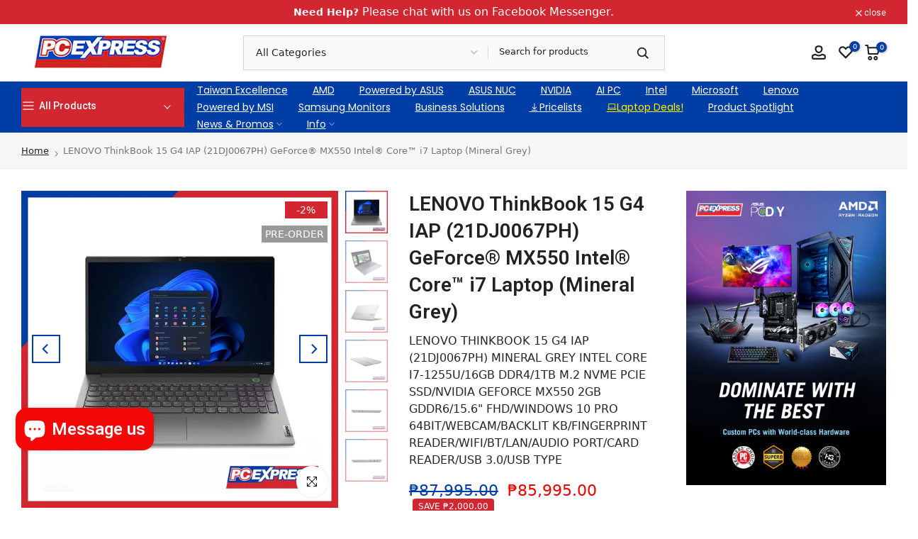

--- FILE ---
content_type: text/html; charset=utf-8
request_url: https://pcx.com.ph/products/lenovo-thinkbook-15-g4-iap-21dj0067ph-geforce-mx550-intel-core-i7-laptop-mineral-grey
body_size: 61804
content:
<!doctype html><html class="t4sp-theme t4s-wrapper__contentFull rtl_false swatch_color_style_1 pr_border_style_1 pr_img_effect_2 enable_eff_img1_true badge_shape_3 css_for_wis_app_true shadow_round_img_false t4s-header__categories is-remove-unavai-2 t4_compare_true t4s-cart-count-0 t4s-pr-ellipsis-false
 no-js" lang="en">
  <head>
    <!-- Google Tag Manager -->
<script>(function(w,d,s,l,i){w[l]=w[l]||[];w[l].push({'gtm.start':
new Date().getTime(),event:'gtm.js'});var f=d.getElementsByTagName(s)[0],
j=d.createElement(s),dl=l!='dataLayer'?'&l='+l:'';j.async=true;j.src=
'https://www.googletagmanager.com/gtm.js?id='+i+dl;f.parentNode.insertBefore(j,f);
})(window,document,'script','dataLayer','GTM-MFQGBW6S');</script>
<!-- End Google Tag Manager -->
    
 <!-- Added by TAPITA SEO SCHEMA-->

<!-- /Added by TAPITA SEO SCHEMA --> 

	<!-- Added by AVADA SEO Suite -->
	





<meta name="twitter:image" content="http://pcx.com.ph/cdn/shop/products/1.LT-LENOVO-THINKBOOK-15-G4-IAP-21DJ0067PH-I7-GREY.webp?v=1688459274">
    




<!-- Added by AVADA SEO Suite: Product Structured Data -->
<script type="application/ld+json">{
"@context": "https://schema.org/",
"@type": "Product",
"@id": "https://pcx.com.ph/products/lenovo-thinkbook-15-g4-iap-21dj0067ph-geforce-mx550-intel-core-i7-laptop-mineral-grey",
"name": "LENOVO ThinkBook 15 G4 IAP (21DJ0067PH) GeForce® MX550 Intel® Core™ i7 Laptop (Mineral Grey)",
"description": "SPECIFICATIONOperating SystemWindows 10 ProProcessorIntel® Core™ i7-1255UGraphicsNVIDIA GEFORCE MX550 2GB GDDR6Display15.6&quot; Full-HDMemory16GB DDR4Storage1TB M.2 PCIe NVMe SSDCard Reader4-in-1 card reader (SD, SDHC, SDXC, MMC)Audio ChipHigh Definition (HD) Audio, Realtek ALC3287 codecSpeakersStereo speakers, 2W x2, Dolby AudioMicrophoneDual-microphone array with AI-based noise-cancelling, switchable audio modesCamera**HD 720p, with privacy shutter, fixed focus FHD 1080p, with privacy shutter, fixed focusBattery**Integrated Li-Polymer 45Wh battery, supports Rapid Charge Pro (charge up to 50% in 30min)PC Express Integrated Li-Polymer 60Wh battery, supports Rapid Charge (charge up to 80% in 1hr)Max Battery LifeModels with 45Wh battery: MobileMark 2018: 6 hr Local video (1080p) playback@150nits: 8 hr Models with 60Wh battery: MobileMark 2018: 8 hr Local video (1080p) playback@150nits: 11 hrPower Adapter**65W USB-C (3-pin) AC adapter, supports PD 3.0, 100-240V, 50-60Hz 65W USB-C slim (2-pin, wall-mount) AC adapter, supports PD 3.0, 100-240V, 50-60HzKeyboard6-row, spill-resistant, multimedia Fn keys, SMB Service Hot key, numeric keypadKeyboard BacklightLED backlight Non-backlightTouchpadButtonless Mylar surface multi-touch touchpad, supports Precision TouchPad (PTP), 70 x 105 mm (2.76 x 4.13 inches)Dimensions (WxDxH)357 x 235 x 18.9 mm (14.1 x 9.25 x 0.74 inches)WeightStarting at 1.7 kg (3.75 lbs)Ethernet**Gigabit Ethernet, Intel Ethernet Connection I219-LM (vPro models), 1x RJ-45, supports Wake-on-LAN Gigabit Ethernet, Intel Ethernet Connection I219-V (non-vPro models), 1x RJ-45, supports Wake-on-LANWLAN + Bluetooth**802.11ac 2x2 Wi-Fi + Bluetooth 5.1, M.2 card Wi-Fi 6, 802.11ax 2x2 Wi-Fi + Bluetooth 5.1, M.2 card Wi-Fi 6E, 802.11ax 2x2 Wi-Fi + Bluetooth 5.1, M.2 cardStandard Ports1x USB 3.2 Gen 1 1x USB 3.2 Gen 1 (Always On) 1x USB-C 3.2 Gen 2 (support data transfer, Power Delivery 3.0 and DisplayPort 1.4) 1x Thunderbolt 4 / USB4 40Gbps (support data transfer, Power Delivery 3.0 and DisplayPort 1.4) 1x HDMI, up to 4K/60Hz 1x Card reader 1x Ethernet (RJ-45) 1x Headphone / microphone combo jack (3.5mm)Security ChipFirmware TPM 2.0 integrated in SoCPhysical LocksKensington Nano Security Slot, 2.5 x 6 mmFingerprint ReaderTouch style fingerprint reader integrated in smart power buttonBIOS SecurityAdministrator password Power-on password Hard disk password Self-healing BIOSOther SecurityCamera privacy shutter ",
"brand": {
  "@type": "Brand",
  "name": "PC Express"
},
"offers": {
  "@type": "Offer",
  "price": "85995.0",
  "priceCurrency": "PHP",
  "itemCondition": "https://schema.org/NewCondition",
  "availability": "https://schema.org/OutOfStock",
  "url": "https://pcx.com.ph/products/lenovo-thinkbook-15-g4-iap-21dj0067ph-geforce-mx550-intel-core-i7-laptop-mineral-grey"
},
"image": [
  "https://pcx.com.ph/cdn/shop/products/1.LT-LENOVO-THINKBOOK-15-G4-IAP-21DJ0067PH-I7-GREY.webp?v=1688459274",
  "https://pcx.com.ph/cdn/shop/files/2.LT-LENOVO-THINKBOOK-15-G4-IAP-_21DJ0067PH_-I7-GREY.jpg?v=1692923265",
  "https://pcx.com.ph/cdn/shop/files/3.LT-LENOVO-THINKBOOK-15-G4-IAP-_21DJ0067PH_-I7-GREY.jpg?v=1692923265",
  "https://pcx.com.ph/cdn/shop/files/4.LT-LENOVO-THINKBOOK-15-G4-IAP-_21DJ0067PH_-I7-GREY.jpg?v=1692923264",
  "https://pcx.com.ph/cdn/shop/files/7..jpg?v=1692923264",
  "https://pcx.com.ph/cdn/shop/files/8.LT-LENOVO-THINKBOOK-15-G4-IAP-_21DJ0067PH_-I7-GREY.jpg?v=1692923264"
],
"releaseDate": "2025-10-21 10:26:14 +0800",
"sku": "LT-LENOVO THINKBOOK 15 G4 IAP (21DJ0067PH) I7 GREY",
"mpn": "LT-LENOVO THINKBOOK 15 G4 IAP (21DJ0067PH) I7 GREY"}</script>
<!-- /Added by AVADA SEO Suite --><!-- Added by AVADA SEO Suite: Breadcrumb Structured Data  -->
<script type="application/ld+json">{
  "@context": "https://schema.org",
  "@type": "BreadcrumbList",
  "itemListElement": [{
    "@type": "ListItem",
    "position": 1,
    "name": "Home",
    "item": "https://pcx.com.ph"
  }, {
    "@type": "ListItem",
    "position": 2,
    "name": "LENOVO ThinkBook 15 G4 IAP (21DJ0067PH) GeForce® MX550 Intel® Core™ i7 Laptop (Mineral Grey)",
    "item": "https://pcx.com.ph/products/lenovo-thinkbook-15-g4-iap-21dj0067ph-geforce-mx550-intel-core-i7-laptop-mineral-grey"
  }]
}
</script>
<!-- Added by AVADA SEO Suite -->















	<!-- /Added by AVADA SEO Suite -->
 
<meta charset="utf-8">
    <meta http-equiv="X-UA-Compatible" content="IE=edge">
    <meta name="viewport" content="width=device-width, initial-scale=1, height=device-height, minimum-scale=1.0, maximum-scale=1.0">
    <meta name="theme-color" content="#fff">

<!-- Google Tag Manager -->
<script>(function(w,d,s,l,i){w[l]=w[l]||[];w[l].push({'gtm.start':
new Date().getTime(),event:'gtm.js'});var f=d.getElementsByTagName(s)[0],
j=d.createElement(s),dl=l!='dataLayer'?'&l='+l:'';j.async=true;j.src=
'https://www.googletagmanager.com/gtm.js?id='+i+dl;f.parentNode.insertBefore(j,f);
})(window,document,'script','dataLayer','GTM-MWWDBR3M');</script>
<!-- End Google Tag Manager -->

    <link rel="canonical" href="https://pcx.com.ph/products/lenovo-thinkbook-15-g4-iap-21dj0067ph-geforce-mx550-intel-core-i7-laptop-mineral-grey">
    <link rel="preconnect" href="https://cdn.shopify.com" crossorigin><link rel="shortcut icon" type="image/png" href="//pcx.com.ph/cdn/shop/files/PC-Express-Vertical-2000-x-2000.png?v=1681798810&width=32"><link rel="apple-touch-icon-precomposed" type="image/png" sizes="152x152" href="//pcx.com.ph/cdn/shop/files/PC-Express-Vertical-2000-x-2000.png?v=1681798810&width=152"><title>LENOVO ThinkBook 15 G4 IAP (21DJ0067PH) GeForce® MX550 Intel® Core™ i7 &ndash; PC Express</title>
    <meta name="description" content="LENOVO THINKBOOK 15 G4 IAP (21DJ0067PH) MINERAL GREY INTEL CORE I7-1255U/16GB DDR4/1TB M.2 NVME PCIE SSD/NVIDIA GEFORCE MX550 2GB GDDR6/15.6&quot; FHD/WINDOWS 10 PRO 64BIT/WEBCAM/BACKLIT KB/FINGERPRINT READER/WIFI/BT/LAN/AUDIO PORT/CARD READER/USB 3.0/USB TYPE"><meta name="keywords" content="LENOVO ThinkBook 15 G4 IAP (21DJ0067PH) GeForce® MX550 Intel® Core™ i7 Laptop (Mineral Grey), PC Express, pcx.com.ph"/><meta name="author" content="PC Express">

<meta property="og:site_name" content="PC Express">
<meta property="og:url" content="https://pcx.com.ph/products/lenovo-thinkbook-15-g4-iap-21dj0067ph-geforce-mx550-intel-core-i7-laptop-mineral-grey">
<meta property="og:title" content="LENOVO ThinkBook 15 G4 IAP (21DJ0067PH) GeForce® MX550 Intel® Core™ i7">
<meta property="og:type" content="product">
<meta property="og:description" content="LENOVO THINKBOOK 15 G4 IAP (21DJ0067PH) MINERAL GREY INTEL CORE I7-1255U/16GB DDR4/1TB M.2 NVME PCIE SSD/NVIDIA GEFORCE MX550 2GB GDDR6/15.6&quot; FHD/WINDOWS 10 PRO 64BIT/WEBCAM/BACKLIT KB/FINGERPRINT READER/WIFI/BT/LAN/AUDIO PORT/CARD READER/USB 3.0/USB TYPE"><meta property="og:image" content="http://pcx.com.ph/cdn/shop/products/1.LT-LENOVO-THINKBOOK-15-G4-IAP-21DJ0067PH-I7-GREY.webp?v=1688459274">
  <meta property="og:image:secure_url" content="https://pcx.com.ph/cdn/shop/products/1.LT-LENOVO-THINKBOOK-15-G4-IAP-21DJ0067PH-I7-GREY.webp?v=1688459274">
  <meta property="og:image:width" content="1000">
  <meta property="og:image:height" content="1000"><meta property="og:price:amount" content="85,995.00">
  <meta property="og:price:currency" content="PHP"><meta name="twitter:card" content="summary_large_image">
<meta name="twitter:title" content="LENOVO ThinkBook 15 G4 IAP (21DJ0067PH) GeForce® MX550 Intel® Core™ i7">
<meta name="twitter:description" content="LENOVO THINKBOOK 15 G4 IAP (21DJ0067PH) MINERAL GREY INTEL CORE I7-1255U/16GB DDR4/1TB M.2 NVME PCIE SSD/NVIDIA GEFORCE MX550 2GB GDDR6/15.6&quot; FHD/WINDOWS 10 PRO 64BIT/WEBCAM/BACKLIT KB/FINGERPRINT READER/WIFI/BT/LAN/AUDIO PORT/CARD READER/USB 3.0/USB TYPE"><script src="//pcx.com.ph/cdn/shop/t/4/assets/lazysizes.min.js?v=83289260111445824691681959428" async="async"></script>
    <script src="//pcx.com.ph/cdn/shop/t/4/assets/global.min.js?v=149104643999067994981681959430" defer="defer"></script>
    <script>window.performance && window.performance.mark && window.performance.mark('shopify.content_for_header.start');</script><meta name="robots" content="noindex,nofollow">
<meta id="shopify-digital-wallet" name="shopify-digital-wallet" content="/74905256234/digital_wallets/dialog">
<link rel="alternate" type="application/json+oembed" href="https://pcx.com.ph/products/lenovo-thinkbook-15-g4-iap-21dj0067ph-geforce-mx550-intel-core-i7-laptop-mineral-grey.oembed">
<script async="async" src="/checkouts/internal/preloads.js?locale=en-PH"></script>
<script id="shopify-features" type="application/json">{"accessToken":"5f03a543777bfdc58428b2f1df943228","betas":["rich-media-storefront-analytics"],"domain":"pcx.com.ph","predictiveSearch":true,"shopId":74905256234,"locale":"en"}</script>
<script>var Shopify = Shopify || {};
Shopify.shop = "pc-express-7553.myshopify.com";
Shopify.locale = "en";
Shopify.currency = {"active":"PHP","rate":"1.0"};
Shopify.country = "PH";
Shopify.theme = {"name":"pcx-themev1\/main","id":148141080874,"schema_name":"Kalles","schema_version":"4.1.4","theme_store_id":null,"role":"main"};
Shopify.theme.handle = "null";
Shopify.theme.style = {"id":null,"handle":null};
Shopify.cdnHost = "pcx.com.ph/cdn";
Shopify.routes = Shopify.routes || {};
Shopify.routes.root = "/";</script>
<script type="module">!function(o){(o.Shopify=o.Shopify||{}).modules=!0}(window);</script>
<script>!function(o){function n(){var o=[];function n(){o.push(Array.prototype.slice.apply(arguments))}return n.q=o,n}var t=o.Shopify=o.Shopify||{};t.loadFeatures=n(),t.autoloadFeatures=n()}(window);</script>
<script id="shop-js-analytics" type="application/json">{"pageType":"product"}</script>
<script defer="defer" async type="module" src="//pcx.com.ph/cdn/shopifycloud/shop-js/modules/v2/client.init-shop-cart-sync_C5BV16lS.en.esm.js"></script>
<script defer="defer" async type="module" src="//pcx.com.ph/cdn/shopifycloud/shop-js/modules/v2/chunk.common_CygWptCX.esm.js"></script>
<script type="module">
  await import("//pcx.com.ph/cdn/shopifycloud/shop-js/modules/v2/client.init-shop-cart-sync_C5BV16lS.en.esm.js");
await import("//pcx.com.ph/cdn/shopifycloud/shop-js/modules/v2/chunk.common_CygWptCX.esm.js");

  window.Shopify.SignInWithShop?.initShopCartSync?.({"fedCMEnabled":true,"windoidEnabled":true});

</script>
<script>(function() {
  var isLoaded = false;
  function asyncLoad() {
    if (isLoaded) return;
    isLoaded = true;
    var urls = ["https:\/\/seo.apps.avada.io\/scripttag\/avada-seo-installed.js?shop=pc-express-7553.myshopify.com","https:\/\/way2enjoy.com\/shopify\/1\/facebook-messenger-for-support-pro\/proxy\/js\/fbmsgrrr_free_final_72_disabled.js?shop=pc-express-7553.myshopify.com"];
    for (var i = 0; i < urls.length; i++) {
      var s = document.createElement('script');
      s.type = 'text/javascript';
      s.async = true;
      s.src = urls[i];
      var x = document.getElementsByTagName('script')[0];
      x.parentNode.insertBefore(s, x);
    }
  };
  if(window.attachEvent) {
    window.attachEvent('onload', asyncLoad);
  } else {
    window.addEventListener('load', asyncLoad, false);
  }
})();</script>
<script id="__st">var __st={"a":74905256234,"offset":28800,"reqid":"646076cb-1e9c-4285-8ddb-578abcec1abe-1768657767","pageurl":"pcx.com.ph\/products\/lenovo-thinkbook-15-g4-iap-21dj0067ph-geforce-mx550-intel-core-i7-laptop-mineral-grey","u":"7f8dd7ceb1b1","p":"product","rtyp":"product","rid":8346806845738};</script>
<script>window.ShopifyPaypalV4VisibilityTracking = true;</script>
<script id="captcha-bootstrap">!function(){'use strict';const t='contact',e='account',n='new_comment',o=[[t,t],['blogs',n],['comments',n],[t,'customer']],c=[[e,'customer_login'],[e,'guest_login'],[e,'recover_customer_password'],[e,'create_customer']],r=t=>t.map((([t,e])=>`form[action*='/${t}']:not([data-nocaptcha='true']) input[name='form_type'][value='${e}']`)).join(','),a=t=>()=>t?[...document.querySelectorAll(t)].map((t=>t.form)):[];function s(){const t=[...o],e=r(t);return a(e)}const i='password',u='form_key',d=['recaptcha-v3-token','g-recaptcha-response','h-captcha-response',i],f=()=>{try{return window.sessionStorage}catch{return}},m='__shopify_v',_=t=>t.elements[u];function p(t,e,n=!1){try{const o=window.sessionStorage,c=JSON.parse(o.getItem(e)),{data:r}=function(t){const{data:e,action:n}=t;return t[m]||n?{data:e,action:n}:{data:t,action:n}}(c);for(const[e,n]of Object.entries(r))t.elements[e]&&(t.elements[e].value=n);n&&o.removeItem(e)}catch(o){console.error('form repopulation failed',{error:o})}}const l='form_type',E='cptcha';function T(t){t.dataset[E]=!0}const w=window,h=w.document,L='Shopify',v='ce_forms',y='captcha';let A=!1;((t,e)=>{const n=(g='f06e6c50-85a8-45c8-87d0-21a2b65856fe',I='https://cdn.shopify.com/shopifycloud/storefront-forms-hcaptcha/ce_storefront_forms_captcha_hcaptcha.v1.5.2.iife.js',D={infoText:'Protected by hCaptcha',privacyText:'Privacy',termsText:'Terms'},(t,e,n)=>{const o=w[L][v],c=o.bindForm;if(c)return c(t,g,e,D).then(n);var r;o.q.push([[t,g,e,D],n]),r=I,A||(h.body.append(Object.assign(h.createElement('script'),{id:'captcha-provider',async:!0,src:r})),A=!0)});var g,I,D;w[L]=w[L]||{},w[L][v]=w[L][v]||{},w[L][v].q=[],w[L][y]=w[L][y]||{},w[L][y].protect=function(t,e){n(t,void 0,e),T(t)},Object.freeze(w[L][y]),function(t,e,n,w,h,L){const[v,y,A,g]=function(t,e,n){const i=e?o:[],u=t?c:[],d=[...i,...u],f=r(d),m=r(i),_=r(d.filter((([t,e])=>n.includes(e))));return[a(f),a(m),a(_),s()]}(w,h,L),I=t=>{const e=t.target;return e instanceof HTMLFormElement?e:e&&e.form},D=t=>v().includes(t);t.addEventListener('submit',(t=>{const e=I(t);if(!e)return;const n=D(e)&&!e.dataset.hcaptchaBound&&!e.dataset.recaptchaBound,o=_(e),c=g().includes(e)&&(!o||!o.value);(n||c)&&t.preventDefault(),c&&!n&&(function(t){try{if(!f())return;!function(t){const e=f();if(!e)return;const n=_(t);if(!n)return;const o=n.value;o&&e.removeItem(o)}(t);const e=Array.from(Array(32),(()=>Math.random().toString(36)[2])).join('');!function(t,e){_(t)||t.append(Object.assign(document.createElement('input'),{type:'hidden',name:u})),t.elements[u].value=e}(t,e),function(t,e){const n=f();if(!n)return;const o=[...t.querySelectorAll(`input[type='${i}']`)].map((({name:t})=>t)),c=[...d,...o],r={};for(const[a,s]of new FormData(t).entries())c.includes(a)||(r[a]=s);n.setItem(e,JSON.stringify({[m]:1,action:t.action,data:r}))}(t,e)}catch(e){console.error('failed to persist form',e)}}(e),e.submit())}));const S=(t,e)=>{t&&!t.dataset[E]&&(n(t,e.some((e=>e===t))),T(t))};for(const o of['focusin','change'])t.addEventListener(o,(t=>{const e=I(t);D(e)&&S(e,y())}));const B=e.get('form_key'),M=e.get(l),P=B&&M;t.addEventListener('DOMContentLoaded',(()=>{const t=y();if(P)for(const e of t)e.elements[l].value===M&&p(e,B);[...new Set([...A(),...v().filter((t=>'true'===t.dataset.shopifyCaptcha))])].forEach((e=>S(e,t)))}))}(h,new URLSearchParams(w.location.search),n,t,e,['guest_login'])})(!0,!0)}();</script>
<script integrity="sha256-4kQ18oKyAcykRKYeNunJcIwy7WH5gtpwJnB7kiuLZ1E=" data-source-attribution="shopify.loadfeatures" defer="defer" src="//pcx.com.ph/cdn/shopifycloud/storefront/assets/storefront/load_feature-a0a9edcb.js" crossorigin="anonymous"></script>
<script data-source-attribution="shopify.dynamic_checkout.dynamic.init">var Shopify=Shopify||{};Shopify.PaymentButton=Shopify.PaymentButton||{isStorefrontPortableWallets:!0,init:function(){window.Shopify.PaymentButton.init=function(){};var t=document.createElement("script");t.src="https://pcx.com.ph/cdn/shopifycloud/portable-wallets/latest/portable-wallets.en.js",t.type="module",document.head.appendChild(t)}};
</script>
<script data-source-attribution="shopify.dynamic_checkout.buyer_consent">
  function portableWalletsHideBuyerConsent(e){var t=document.getElementById("shopify-buyer-consent"),n=document.getElementById("shopify-subscription-policy-button");t&&n&&(t.classList.add("hidden"),t.setAttribute("aria-hidden","true"),n.removeEventListener("click",e))}function portableWalletsShowBuyerConsent(e){var t=document.getElementById("shopify-buyer-consent"),n=document.getElementById("shopify-subscription-policy-button");t&&n&&(t.classList.remove("hidden"),t.removeAttribute("aria-hidden"),n.addEventListener("click",e))}window.Shopify?.PaymentButton&&(window.Shopify.PaymentButton.hideBuyerConsent=portableWalletsHideBuyerConsent,window.Shopify.PaymentButton.showBuyerConsent=portableWalletsShowBuyerConsent);
</script>
<script data-source-attribution="shopify.dynamic_checkout.cart.bootstrap">document.addEventListener("DOMContentLoaded",(function(){function t(){return document.querySelector("shopify-accelerated-checkout-cart, shopify-accelerated-checkout")}if(t())Shopify.PaymentButton.init();else{new MutationObserver((function(e,n){t()&&(Shopify.PaymentButton.init(),n.disconnect())})).observe(document.body,{childList:!0,subtree:!0})}}));
</script>

<script>window.performance && window.performance.mark && window.performance.mark('shopify.content_for_header.end');</script>
<link rel="preconnect" href="https://fonts.googleapis.com">
    <link rel="preconnect" href="https://fonts.gstatic.com" crossorigin><link rel="stylesheet" href="https://fonts.googleapis.com/css?family=Roboto:300,300i,400,400i,500,500i,600,600i,700,700i,800,800i|Poppins:300,300i,400,400i,500,500i,600,600i,700,700i,800,800i|Libre+Baskerville:300,300i,400,400i,500,500i,600,600i,700,700i,800,800i&display=swap" media="print" onload="this.media='all'"><link href="//pcx.com.ph/cdn/shop/t/4/assets/base.css?v=70424793132479141721692265024" rel="stylesheet" type="text/css" media="all" /><link href="//pcx.com.ph/cdn/shop/t/4/assets/bootstrap.min.css?v=48289200863585647371681959429" rel="stylesheet" type="text/css" media="all" /><style data-shopify>:root {
        
         /* CSS Variables */
        --wrapper-mw      : 1680px;
        --font-family-1   : Roboto;
        --font-family-2   : Poppins;
        --font-family-3   : Libre Baskerville;
        --font-body-family   : Roboto;
        --font-heading-family: Roboto;
       
        
        --t4s-success-color       : #428445;
        --t4s-success-color-rgb   : 66, 132, 69;
        --t4s-warning-color       : #e0b252;
        --t4s-warning-color-rgb   : 224, 178, 82;
        --t4s-error-color         : #EB001B;
        --t4s-error-color-rgb     : 235, 0, 27;
        --t4s-light-color         : #ffffff;
        --t4s-dark-color          : #222222;
        --t4s-highlight-color     : #ec0101;
        --t4s-tooltip-background  : #d22630;
        --t4s-tooltip-color       : #fff;
        --primary-sw-color        : #003da5;
        --primary-sw-color-rgb    : 0, 61, 165;
        --border-sw-color         : #ddd;
        --secondary-sw-color      : #d22630;
        --primary-price-color     : #003da5;
        --secondary-price-color   : #d22630;
        
        --t4s-body-background     : #fff;
        --text-color              : #878787;
        --text-color-rgb          : 135, 135, 135;
        --heading-color           : #222222;
        --accent-color            : #003da5;
        --accent-color-rgb        : 0, 61, 165;
        --accent-color-darken     : #002159;
        --accent-color-hover      : var(--accent-color-darken);
        --secondary-color         : #d22630;
        --secondary-color-rgb     : 210, 38, 48;
        --link-color              : #003da5;
        --link-color-hover        : #d22630;
        --border-color            : #ddd;
        --border-color-rgb        : 221, 221, 221;
        --border-primary-color    : #003da5;
        --button-background       : #003da5;
        --button-color            : #fff;
        --button-background-hover : #003da5;
        --button-color-hover      : #fff;

        --sale-badge-background    : #d22630;
        --sale-badge-color         : #fff;
        --new-badge-background     : #003da5;
        --new-badge-color          : #fff;
        --preorder-badge-background: #003da5;
        --preorder-badge-color     : #fff;
        --soldout-badge-background : #999999;
        --soldout-badge-color      : #fff;
        --custom-badge-background  : #003da5;
        --custom-badge-color       : #fff;/* Shopify related variables */
        --payment-terms-background-color: ;
        
        --lz-background: #f5f5f5;
        --lz-img: url("//pcx.com.ph/cdn/shop/t/4/assets/t4s_loader.svg?v=121685629375520082711688123110");}

    html {
      font-size: 62.5%;
      height: 100%;
    }

    body {
      margin: 0;
      overflow-x: hidden;
      font-size:14px;
      letter-spacing: 0px;
      color: var(--text-color);
      font-family: var(--font-body-family);
      line-height: 1.7;
      font-weight: 400;
      -webkit-font-smoothing: auto;
      -moz-osx-font-smoothing: auto;
    }
    /*
    @media screen and (min-width: 750px) {
      body {
        font-size: 1.6rem;
      }
    }
    */

    h1, h2, h3, h4, h5, h6, .t4s_as_title {
      color: var(--heading-color);
      font-family: var(--font-heading-family);
      line-height: 1.4;
      font-weight: 600;
      letter-spacing: 0px;
    }
    h1 { font-size: 40px }
    h2 { font-size: 35px }
    h3 { font-size: 30px }
    h4 { font-size: 25px }
    h5 { font-size: 22.5px }
    h6 { font-size: 20px }
    a,.t4s_as_link {
      /* font-family: var(--font-link-family); */
      color: var(--link-color);
    }
    a:hover,.t4s_as_link:hover {
      color: var(--link-color-hover);
    }
    button,
    input,
    optgroup,
    select,
    textarea {
      border-color: var(--border-color);
    }
    .t4s_as_button,
    button,
    input[type="button"]:not(.t4s-btn),
    input[type="reset"],
    input[type="submit"]:not(.t4s-btn) {
      font-family: var(--font-button-family);
      color: var(--button-color);
      background-color: var(--button-background);
      border-color: var(--button-background);
    }
    .t4s_as_button:hover,
    button:hover,
    input[type="button"]:not(.t4s-btn):hover, 
    input[type="reset"]:hover,
    input[type="submit"]:not(.t4s-btn):hover  {
      color: var(--button-color-hover);
      background-color: var(--button-background-hover);
      border-color: var(--button-background-hover);
    }
    
    .t4s-cp,.t4s-color-accent { color : var(--accent-color) }.t4s-ct,.t4s-color-text { color : var(--text-color) }.t4s-ch,.t4ss-color-heading { color : var(--heading-color) }.t4s-csecondary { color : var(--secondary-color) }
    
    .t4s-fnt-fm-1 {
      font-family: var(--font-family-1) !important;
    }
    .t4s-fnt-fm-2 {
      font-family: var(--font-family-2) !important;
    }
    .t4s-fnt-fm-3 {
      font-family: var(--font-family-3) !important;
    }
    .t4s-cr {
        color: var(--t4s-highlight-color);
    }
    .t4s-price__sale { color: var(--primary-price-color); }.t4s-fix-overflow.t4s-row { max-width: 100vw;margin-left: auto;margin-right: auto;}.lazyloadt4s-opt {opacity: 1 !important;transition: opacity 0s, transform 1s !important;}.t4s-d-block {display: block;}.t4s-d-none {display: none;}@media (min-width: 768px) {.t4s-d-md-block {display: block;}.t4s-d-md-none {display: none;}}@media (min-width: 1025px) {.t4s-d-lg-block {display: block;}.t4s-d-lg-none {display: none;}}</style><script>
 const t4sXMLHttpRequest = window.XMLHttpRequest, documentElementT4s = document.documentElement; documentElementT4s.className = documentElementT4s.className.replace('no-js', 'js');function loadImageT4s(_this) { _this.classList.add('lazyloadt4sed')};(function() { const matchMediaHoverT4s = (window.matchMedia('(-moz-touch-enabled: 1), (hover: none)')).matches; documentElementT4s.className += ((window.CSS && window.CSS.supports('(position: sticky) or (position: -webkit-sticky)')) ? ' t4sp-sticky' : ' t4sp-no-sticky'); documentElementT4s.className += matchMediaHoverT4s ? ' t4sp-no-hover' : ' t4sp-hover'; window.onpageshow = function() { if (performance.navigation.type === 2) {document.dispatchEvent(new CustomEvent('cart:refresh'))} }; if (!matchMediaHoverT4s && window.width > 1024) { document.addEventListener('mousemove', function(evt) { documentElementT4s.classList.replace('t4sp-no-hover','t4sp-hover'); document.dispatchEvent(new CustomEvent('theme:hover')); }, {once : true} ); } }());</script><link href="https://cdn.jsdelivr.net/npm/bootstrap@5.2.3/dist/css/bootstrap.min.css" rel="stylesheet" integrity="sha384-rbsA2VBKQhggwzxH7pPCaAqO46MgnOM80zW1RWuH61DGLwZJEdK2Kadq2F9CUG65" crossorigin="anonymous">

    <!-- Google Search Console Meta Tag Start-->
    <meta name="google-site-verification" content="Acqxl9ez0Vjf5qsTTmD16KuvfoXTjv1QjwKxqfw6b88" />
    <!-- Google Search Console Meta Tag END-->
  <!-- BEGIN app block: shopify://apps/ecomposer-builder/blocks/app-embed/a0fc26e1-7741-4773-8b27-39389b4fb4a0 --><!-- DNS Prefetch & Preconnect -->
<link rel="preconnect" href="https://cdn.ecomposer.app" crossorigin>
<link rel="dns-prefetch" href="https://cdn.ecomposer.app">

<link rel="prefetch" href="https://cdn.ecomposer.app/vendors/css/ecom-swiper@11.css" as="style">
<link rel="prefetch" href="https://cdn.ecomposer.app/vendors/js/ecom-swiper@11.0.5.js" as="script">
<link rel="prefetch" href="https://cdn.ecomposer.app/vendors/js/ecom_modal.js" as="script">

<!-- Global CSS --><!--ECOM-EMBED-->
  <style id="ecom-global-css" class="ecom-global-css">/**ECOM-INSERT-CSS**/.ecom-section > div.core__row--columns{max-width: 1600px;}.ecom-column>div.core__column--wrapper{padding: 20px;}div.core__blocks--body>div.ecom-block.elmspace:not(:first-child){margin-top: 20px;}:root{--ecom-global-colors-primary:#003da5;--ecom-global-colors-secondary:#d22630;--ecom-global-colors-text:#222222;--ecom-global-colors-accent:#d22630;--ecom-global-typography-h1-font-weight:600;--ecom-global-typography-h1-font-size:72px;--ecom-global-typography-h1-line-height:90px;--ecom-global-typography-h1-letter-spacing:-0.02em;--ecom-global-typography-h2-font-weight:600;--ecom-global-typography-h2-font-size:60px;--ecom-global-typography-h2-line-height:72px;--ecom-global-typography-h2-letter-spacing:-0.02em;--ecom-global-typography-h3-font-weight:600;--ecom-global-typography-h3-font-size:48px;--ecom-global-typography-h3-line-height:60px;--ecom-global-typography-h3-letter-spacing:-0.02em;--ecom-global-typography-h4-font-weight:600;--ecom-global-typography-h4-font-size:36px;--ecom-global-typography-h4-line-height:44px;--ecom-global-typography-h4-letter-spacing:-0.02em;--ecom-global-typography-h5-font-weight:600;--ecom-global-typography-h5-font-size:30px;--ecom-global-typography-h5-line-height:38px;--ecom-global-typography-h6-font-weight:600;--ecom-global-typography-h6-font-size:24px;--ecom-global-typography-h6-line-height:32px;--ecom-global-typography-h7-font-weight:400;--ecom-global-typography-h7-font-size:18px;--ecom-global-typography-h7-line-height:28px;}</style>
  <!--/ECOM-EMBED--><!-- Custom CSS & JS --><!-- Open Graph Meta Tags for Pages --><!-- Critical Inline Styles -->
<style class="ecom-theme-helper">.ecom-animation{opacity:0}.ecom-animation.animate,.ecom-animation.ecom-animated{opacity:1}.ecom-cart-popup{display:grid;position:fixed;inset:0;z-index:9999999;align-content:center;padding:5px;justify-content:center;align-items:center;justify-items:center}.ecom-cart-popup::before{content:' ';position:absolute;background:#e5e5e5b3;inset:0}.ecom-ajax-loading{cursor:not-allowed;pointer-events:none;opacity:.6}#ecom-toast{visibility:hidden;max-width:50px;height:60px;margin:auto;background-color:#333;color:#fff;text-align:center;border-radius:2px;position:fixed;z-index:1;left:0;right:0;bottom:30px;font-size:17px;display:grid;grid-template-columns:50px auto;align-items:center;justify-content:start;align-content:center;justify-items:start}#ecom-toast.ecom-toast-show{visibility:visible;animation:ecomFadein .5s,ecomExpand .5s .5s,ecomStay 3s 1s,ecomShrink .5s 4s,ecomFadeout .5s 4.5s}#ecom-toast #ecom-toast-icon{width:50px;height:100%;box-sizing:border-box;background-color:#111;color:#fff;padding:5px}#ecom-toast .ecom-toast-icon-svg{width:100%;height:100%;position:relative;vertical-align:middle;margin:auto;text-align:center}#ecom-toast #ecom-toast-desc{color:#fff;padding:16px;overflow:hidden;white-space:nowrap}@media(max-width:768px){#ecom-toast #ecom-toast-desc{white-space:normal;min-width:250px}#ecom-toast{height:auto;min-height:60px}}.ecom__column-full-height{height:100%}@keyframes ecomFadein{from{bottom:0;opacity:0}to{bottom:30px;opacity:1}}@keyframes ecomExpand{from{min-width:50px}to{min-width:var(--ecom-max-width)}}@keyframes ecomStay{from{min-width:var(--ecom-max-width)}to{min-width:var(--ecom-max-width)}}@keyframes ecomShrink{from{min-width:var(--ecom-max-width)}to{min-width:50px}}@keyframes ecomFadeout{from{bottom:30px;opacity:1}to{bottom:60px;opacity:0}}</style>


<!-- EComposer Config Script -->
<script id="ecom-theme-helpers" async>
window.EComposer=window.EComposer||{};(function(){if(!this.configs)this.configs={};this.configs={"custom_code":[],"instagram":null};this.configs.ajax_cart={enable:false};this.customer=false;this.proxy_path='/apps/ecomposer-visual-page-builder';
this.popupScriptUrl='https://cdn.shopify.com/extensions/019b200c-ceec-7ac9-af95-28c32fd62de8/ecomposer-94/assets/ecom_popup.js';
this.routes={domain:'https://pcx.com.ph',root_url:'/',collections_url:'/collections',all_products_collection_url:'/collections/all',cart_url:'/cart',cart_add_url:'/cart/add',cart_change_url:'/cart/change',cart_clear_url:'/cart/clear',cart_update_url:'/cart/update',product_recommendations_url:'/recommendations/products'};
this.queryParams={};
if(window.location.search.length){new URLSearchParams(window.location.search).forEach((value,key)=>{this.queryParams[key]=value})}
this.money_format="₱{{amount}}";
this.money_with_currency_format="₱{{amount}} PHP";
this.currencyCodeEnabled=false;this.abTestingData = [];this.formatMoney=function(t,e){const r=this.currencyCodeEnabled?this.money_with_currency_format:this.money_format;function a(t,e){return void 0===t?e:t}function o(t,e,r,o){if(e=a(e,2),r=a(r,","),o=a(o,"."),isNaN(t)||null==t)return 0;var n=(t=(t/100).toFixed(e)).split(".");return n[0].replace(/(\d)(?=(\d\d\d)+(?!\d))/g,"$1"+r)+(n[1]?o+n[1]:"")}"string"==typeof t&&(t=t.replace(".",""));var n="",i=/\{\{\s*(\w+)\s*\}\}/,s=e||r;switch(s.match(i)[1]){case"amount":n=o(t,2);break;case"amount_no_decimals":n=o(t,0);break;case"amount_with_comma_separator":n=o(t,2,".",",");break;case"amount_with_space_separator":n=o(t,2," ",",");break;case"amount_with_period_and_space_separator":n=o(t,2," ",".");break;case"amount_no_decimals_with_comma_separator":n=o(t,0,".",",");break;case"amount_no_decimals_with_space_separator":n=o(t,0," ");break;case"amount_with_apostrophe_separator":n=o(t,2,"'",".")}return s.replace(i,n)};
this.resizeImage=function(t,e){try{if(!e||"original"==e||"full"==e||"master"==e)return t;if(-1!==t.indexOf("cdn.shopify.com")||-1!==t.indexOf("/cdn/shop/")){var r=t.match(/\.(jpg|jpeg|gif|png|bmp|bitmap|tiff|tif|webp)((\#[0-9a-z\-]+)?(\?v=.*)?)?$/gim);if(null==r)return null;var a=t.split(r[0]),o=r[0];return a[0]+"_"+e+o}}catch(r){return t}return t};
this.getProduct=function(t){if(!t)return!1;let e=("/"===this.routes.root_url?"":this.routes.root_url)+"/products/"+t+".js?shop="+Shopify.shop;return window.ECOM_LIVE&&(e="/shop/builder/ajax/ecom-proxy/products/"+t+"?shop="+Shopify.shop),window.fetch(e,{headers:{"Content-Type":"application/json"}}).then(t=>t.ok?t.json():false)};
const u=new URLSearchParams(window.location.search);if(u.has("ecom-redirect")){const r=u.get("ecom-redirect");if(r){let d;try{d=decodeURIComponent(r)}catch{return}d=d.trim().replace(/[\r\n\t]/g,"");if(d.length>2e3)return;const p=["javascript:","data:","vbscript:","file:","ftp:","mailto:","tel:","sms:","chrome:","chrome-extension:","moz-extension:","ms-browser-extension:"],l=d.toLowerCase();for(const o of p)if(l.includes(o))return;const x=[/<script/i,/<\/script/i,/javascript:/i,/vbscript:/i,/onload=/i,/onerror=/i,/onclick=/i,/onmouseover=/i,/onfocus=/i,/onblur=/i,/onsubmit=/i,/onchange=/i,/alert\s*\(/i,/confirm\s*\(/i,/prompt\s*\(/i,/document\./i,/window\./i,/eval\s*\(/i];for(const t of x)if(t.test(d))return;if(d.startsWith("/")&&!d.startsWith("//")){if(!/^[a-zA-Z0-9\-._~:/?#[\]@!$&'()*+,;=%]+$/.test(d))return;if(d.includes("../")||d.includes("./"))return;window.location.href=d;return}if(!d.includes("://")&&!d.startsWith("//")){if(!/^[a-zA-Z0-9\-._~:/?#[\]@!$&'()*+,;=%]+$/.test(d))return;if(d.includes("../")||d.includes("./"))return;window.location.href="/"+d;return}let n;try{n=new URL(d)}catch{return}if(!["http:","https:"].includes(n.protocol))return;if(n.port&&(parseInt(n.port)<1||parseInt(n.port)>65535))return;const a=[window.location.hostname];if(a.includes(n.hostname)&&(n.href===d||n.toString()===d))window.location.href=d}}
}).bind(window.EComposer)();
if(window.Shopify&&window.Shopify.designMode&&window.top&&window.top.opener){window.addEventListener("load",function(){window.top.opener.postMessage({action:"ecomposer:loaded"},"*")})}
</script>

<!-- Quickview Script -->
<script id="ecom-theme-quickview" async>
window.EComposer=window.EComposer||{};(function(){this.initQuickview=function(){var enable_qv=false;const qv_wrapper_script=document.querySelector('#ecom-quickview-template-html');if(!qv_wrapper_script)return;const ecom_quickview=document.createElement('div');ecom_quickview.classList.add('ecom-quickview');ecom_quickview.innerHTML=qv_wrapper_script.innerHTML;document.body.prepend(ecom_quickview);const qv_wrapper=ecom_quickview.querySelector('.ecom-quickview__wrapper');const ecomQuickview=function(e){let t=qv_wrapper.querySelector(".ecom-quickview__content-data");if(t){let i=document.createRange().createContextualFragment(e);t.innerHTML="",t.append(i),qv_wrapper.classList.add("ecom-open");let c=new CustomEvent("ecom:quickview:init",{detail:{wrapper:qv_wrapper}});document.dispatchEvent(c),setTimeout(function(){qv_wrapper.classList.add("ecom-display")},500),closeQuickview(t)}},closeQuickview=function(e){let t=qv_wrapper.querySelector(".ecom-quickview__close-btn"),i=qv_wrapper.querySelector(".ecom-quickview__content");function c(t){let o=t.target;do{if(o==i||o&&o.classList&&o.classList.contains("ecom-modal"))return;o=o.parentNode}while(o);o!=i&&(qv_wrapper.classList.add("ecom-remove"),qv_wrapper.classList.remove("ecom-open","ecom-display","ecom-remove"),setTimeout(function(){e.innerHTML=""},300),document.removeEventListener("click",c),document.removeEventListener("keydown",n))}function n(t){(t.isComposing||27===t.keyCode)&&(qv_wrapper.classList.add("ecom-remove"),qv_wrapper.classList.remove("ecom-open","ecom-display","ecom-remove"),setTimeout(function(){e.innerHTML=""},300),document.removeEventListener("keydown",n),document.removeEventListener("click",c))}t&&t.addEventListener("click",function(t){t.preventDefault(),document.removeEventListener("click",c),document.removeEventListener("keydown",n),qv_wrapper.classList.add("ecom-remove"),qv_wrapper.classList.remove("ecom-open","ecom-display","ecom-remove"),setTimeout(function(){e.innerHTML=""},300)}),document.addEventListener("click",c),document.addEventListener("keydown",n)};function quickViewHandler(e){e&&e.preventDefault();let t=this;t.classList&&t.classList.add("ecom-loading");let i=t.classList?t.getAttribute("href"):window.location.pathname;if(i){if(window.location.search.includes("ecom_template_id")){let c=new URLSearchParams(location.search);i=window.location.pathname+"?section_id="+c.get("ecom_template_id")}else i+=(i.includes("?")?"&":"?")+"section_id=ecom-default-template-quickview";fetch(i).then(function(e){return 200==e.status?e.text():window.document.querySelector("#admin-bar-iframe")?(404==e.status?alert("Please create Ecomposer quickview template first!"):alert("Have some problem with quickview!"),t.classList&&t.classList.remove("ecom-loading"),!1):void window.open(new URL(i).pathname,"_blank")}).then(function(e){e&&(ecomQuickview(e),setTimeout(function(){t.classList&&t.classList.remove("ecom-loading")},300))}).catch(function(e){})}}
if(window.location.search.includes('ecom_template_id')){setTimeout(quickViewHandler,1000)}
if(enable_qv){const qv_buttons=document.querySelectorAll('.ecom-product-quickview');if(qv_buttons.length>0){qv_buttons.forEach(function(button,index){button.addEventListener('click',quickViewHandler)})}}
}}).bind(window.EComposer)();
</script>

<!-- Quickview Template -->
<script type="text/template" id="ecom-quickview-template-html">
<div class="ecom-quickview__wrapper ecom-dn"><div class="ecom-quickview__container"><div class="ecom-quickview__content"><div class="ecom-quickview__content-inner"><div class="ecom-quickview__content-data"></div></div><span class="ecom-quickview__close-btn"><svg version="1.1" xmlns="http://www.w3.org/2000/svg" width="32" height="32" viewBox="0 0 32 32"><path d="M10.722 9.969l-0.754 0.754 5.278 5.278-5.253 5.253 0.754 0.754 5.253-5.253 5.253 5.253 0.754-0.754-5.253-5.253 5.278-5.278-0.754-0.754-5.278 5.278z" fill="#000000"></path></svg></span></div></div></div>
</script>

<!-- Quickview Styles -->
<style class="ecom-theme-quickview">.ecom-quickview .ecom-animation{opacity:1}.ecom-quickview__wrapper{opacity:0;display:none;pointer-events:none}.ecom-quickview__wrapper.ecom-open{position:fixed;top:0;left:0;right:0;bottom:0;display:block;pointer-events:auto;z-index:100000;outline:0!important;-webkit-backface-visibility:hidden;opacity:1;transition:all .1s}.ecom-quickview__container{text-align:center;position:absolute;width:100%;height:100%;left:0;top:0;padding:0 8px;box-sizing:border-box;opacity:0;background-color:rgba(0,0,0,.8);transition:opacity .1s}.ecom-quickview__container:before{content:"";display:inline-block;height:100%;vertical-align:middle}.ecom-quickview__wrapper.ecom-display .ecom-quickview__content{visibility:visible;opacity:1;transform:none}.ecom-quickview__content{position:relative;display:inline-block;opacity:0;visibility:hidden;transition:transform .1s,opacity .1s;transform:translateX(-100px)}.ecom-quickview__content-inner{position:relative;display:inline-block;vertical-align:middle;margin:0 auto;text-align:left;z-index:999;overflow-y:auto;max-height:80vh}.ecom-quickview__content-data>.shopify-section{margin:0 auto;max-width:980px;overflow:hidden;position:relative;background-color:#fff;opacity:0}.ecom-quickview__wrapper.ecom-display .ecom-quickview__content-data>.shopify-section{opacity:1;transform:none}.ecom-quickview__wrapper.ecom-display .ecom-quickview__container{opacity:1}.ecom-quickview__wrapper.ecom-remove #shopify-section-ecom-default-template-quickview{opacity:0;transform:translateX(100px)}.ecom-quickview__close-btn{position:fixed!important;top:0;right:0;transform:none;background-color:transparent;color:#000;opacity:0;width:40px;height:40px;transition:.25s;z-index:9999;stroke:#fff}.ecom-quickview__wrapper.ecom-display .ecom-quickview__close-btn{opacity:1}.ecom-quickview__close-btn:hover{cursor:pointer}@media screen and (max-width:1024px){.ecom-quickview__content{position:absolute;inset:0;margin:50px 15px;display:flex}.ecom-quickview__close-btn{right:0}}.ecom-toast-icon-info{display:none}.ecom-toast-error .ecom-toast-icon-info{display:inline!important}.ecom-toast-error .ecom-toast-icon-success{display:none!important}.ecom-toast-icon-success{fill:#fff;width:35px}</style>

<!-- Toast Template -->
<script type="text/template" id="ecom-template-html"><!-- BEGIN app snippet: ecom-toast --><div id="ecom-toast"><div id="ecom-toast-icon"><svg xmlns="http://www.w3.org/2000/svg" class="ecom-toast-icon-svg ecom-toast-icon-info" fill="none" viewBox="0 0 24 24" stroke="currentColor"><path stroke-linecap="round" stroke-linejoin="round" stroke-width="2" d="M13 16h-1v-4h-1m1-4h.01M21 12a9 9 0 11-18 0 9 9 0 0118 0z"/></svg>
<svg class="ecom-toast-icon-svg ecom-toast-icon-success" xmlns="http://www.w3.org/2000/svg" viewBox="0 0 512 512"><path d="M256 8C119 8 8 119 8 256s111 248 248 248 248-111 248-248S393 8 256 8zm0 48c110.5 0 200 89.5 200 200 0 110.5-89.5 200-200 200-110.5 0-200-89.5-200-200 0-110.5 89.5-200 200-200m140.2 130.3l-22.5-22.7c-4.7-4.7-12.3-4.7-17-.1L215.3 303.7l-59.8-60.3c-4.7-4.7-12.3-4.7-17-.1l-22.7 22.5c-4.7 4.7-4.7 12.3-.1 17l90.8 91.5c4.7 4.7 12.3 4.7 17 .1l172.6-171.2c4.7-4.7 4.7-12.3 .1-17z"/></svg>
</div><div id="ecom-toast-desc"></div></div><!-- END app snippet --></script><!-- END app block --><!-- BEGIN app block: shopify://apps/xo-insert-code/blocks/insert-code-header/72017b12-3679-442e-b23c-5c62460717f5 --><!-- XO-InsertCode Header -->



<!-- CSS -->
<link rel="stylesheet" href="https://unpkg.com/flickity@2/dist/flickity.min.css">

<!-- JavaScript -->
<script src="https://unpkg.com/flickity@2/dist/flickity.pkgd.min.js"></script>
  
<!-- End: XO-InsertCode Header -->


<!-- END app block --><!-- BEGIN app block: shopify://apps/ta-labels-badges/blocks/bss-pl-config-data/91bfe765-b604-49a1-805e-3599fa600b24 --><script
    id='bss-pl-config-data'
>
	let TAE_StoreId = "64802";
	if (typeof BSS_PL == 'undefined' || TAE_StoreId !== "") {
  		var BSS_PL = {};
		BSS_PL.storeId = 64802;
		BSS_PL.currentPlan = "free";
		BSS_PL.apiServerProduction = "https://product-labels.tech-arms.io";
		BSS_PL.publicAccessToken = "e60b77b24d382390c13f82c604d64905";
		BSS_PL.customerTags = "null";
		BSS_PL.customerId = "null";
		BSS_PL.storeIdCustomOld = 10678;
		BSS_PL.storeIdOldWIthPriority = 12200;
		BSS_PL.storeIdOptimizeAppendLabel = 59637
		BSS_PL.optimizeCodeIds = null; 
		BSS_PL.extendedFeatureIds = null;
		BSS_PL.integration = {"laiReview":{"status":0,"config":[]}};
		BSS_PL.settingsData  = {};
		BSS_PL.configProductMetafields = [];
		BSS_PL.configVariantMetafields = [];
		
		BSS_PL.configData = [].concat();

		
		BSS_PL.configDataBanner = [].concat();

		
		BSS_PL.configDataPopup = [].concat();

		
		BSS_PL.configDataLabelGroup = [].concat();
		
		
		BSS_PL.collectionID = ``;
		BSS_PL.collectionHandle = ``;
		BSS_PL.collectionTitle = ``;

		
		BSS_PL.conditionConfigData = [].concat();
	}
</script>




<style>
    
    

</style>

<script>
    function bssLoadScripts(src, callback, isDefer = false) {
        const scriptTag = document.createElement('script');
        document.head.appendChild(scriptTag);
        scriptTag.src = src;
        if (isDefer) {
            scriptTag.defer = true;
        } else {
            scriptTag.async = true;
        }
        if (callback) {
            scriptTag.addEventListener('load', function () {
                callback();
            });
        }
    }
    const scriptUrls = [
        "https://cdn.shopify.com/extensions/019bc4fb-09b1-7c2a-aaf4-8025e33c8448/product-label-557/assets/bss-pl-init-helper.js",
        "https://cdn.shopify.com/extensions/019bc4fb-09b1-7c2a-aaf4-8025e33c8448/product-label-557/assets/bss-pl-init-config-run-scripts.js",
    ];
    Promise.all(scriptUrls.map((script) => new Promise((resolve) => bssLoadScripts(script, resolve)))).then((res) => {
        console.log('BSS scripts loaded');
        window.bssScriptsLoaded = true;
    });

	function bssInitScripts() {
		if (BSS_PL.configData.length) {
			const enabledFeature = [
				{ type: 1, script: "https://cdn.shopify.com/extensions/019bc4fb-09b1-7c2a-aaf4-8025e33c8448/product-label-557/assets/bss-pl-init-for-label.js" },
				{ type: 2, badge: [0, 7, 8], script: "https://cdn.shopify.com/extensions/019bc4fb-09b1-7c2a-aaf4-8025e33c8448/product-label-557/assets/bss-pl-init-for-badge-product-name.js" },
				{ type: 2, badge: [1, 11], script: "https://cdn.shopify.com/extensions/019bc4fb-09b1-7c2a-aaf4-8025e33c8448/product-label-557/assets/bss-pl-init-for-badge-product-image.js" },
				{ type: 2, badge: 2, script: "https://cdn.shopify.com/extensions/019bc4fb-09b1-7c2a-aaf4-8025e33c8448/product-label-557/assets/bss-pl-init-for-badge-custom-selector.js" },
				{ type: 2, badge: [3, 9, 10], script: "https://cdn.shopify.com/extensions/019bc4fb-09b1-7c2a-aaf4-8025e33c8448/product-label-557/assets/bss-pl-init-for-badge-price.js" },
				{ type: 2, badge: 4, script: "https://cdn.shopify.com/extensions/019bc4fb-09b1-7c2a-aaf4-8025e33c8448/product-label-557/assets/bss-pl-init-for-badge-add-to-cart-btn.js" },
				{ type: 2, badge: 5, script: "https://cdn.shopify.com/extensions/019bc4fb-09b1-7c2a-aaf4-8025e33c8448/product-label-557/assets/bss-pl-init-for-badge-quantity-box.js" },
				{ type: 2, badge: 6, script: "https://cdn.shopify.com/extensions/019bc4fb-09b1-7c2a-aaf4-8025e33c8448/product-label-557/assets/bss-pl-init-for-badge-buy-it-now-btn.js" }
			]
				.filter(({ type, badge }) => BSS_PL.configData.some(item => item.label_type === type && (badge === undefined || (Array.isArray(badge) ? badge.includes(item.badge_type) : item.badge_type === badge))) || (type === 1 && BSS_PL.configDataLabelGroup && BSS_PL.configDataLabelGroup.length))
				.map(({ script }) => script);
				
            enabledFeature.forEach((src) => bssLoadScripts(src));

            if (enabledFeature.length) {
                const src = "https://cdn.shopify.com/extensions/019bc4fb-09b1-7c2a-aaf4-8025e33c8448/product-label-557/assets/bss-product-label-js.js";
                bssLoadScripts(src);
            }
        }

        if (BSS_PL.configDataBanner && BSS_PL.configDataBanner.length) {
            const src = "https://cdn.shopify.com/extensions/019bc4fb-09b1-7c2a-aaf4-8025e33c8448/product-label-557/assets/bss-product-label-banner.js";
            bssLoadScripts(src);
        }

        if (BSS_PL.configDataPopup && BSS_PL.configDataPopup.length) {
            const src = "https://cdn.shopify.com/extensions/019bc4fb-09b1-7c2a-aaf4-8025e33c8448/product-label-557/assets/bss-product-label-popup.js";
            bssLoadScripts(src);
        }

        if (window.location.search.includes('bss-pl-custom-selector')) {
            const src = "https://cdn.shopify.com/extensions/019bc4fb-09b1-7c2a-aaf4-8025e33c8448/product-label-557/assets/bss-product-label-custom-position.js";
            bssLoadScripts(src, null, true);
        }
    }
    bssInitScripts();
</script>


<!-- END app block --><!-- BEGIN app block: shopify://apps/netcore-cloud/blocks/ncembed/39b6e78f-e84b-446a-abad-e599f7b16b02 -->

  <script defer="defer" type='text/javascript' src='https://cdnt.netcoresmartech.com/smartechclient.js'></script>

  <script type='text/javascript'>
    var SmartechAppProductsCookie='';
    var SmartechAppProductsData={};
    var SmartechAppProductsCookieName='SmartechAppProductsCookie';

    function setNetcoreCookie(cname, cvalue, exdays) {
      cvalue=encodeURIComponent(cvalue);
      const d = new Date();
      d.setTime(d.getTime() + (exdays * 24 * 60 * 60 * 1000));
      let expires = "expires="+d.toUTCString();
      document.cookie = cname + "=" + cvalue + ";" + expires + ";path=/";
    }

    function getNetcoreCookie(cname) {
      let name = cname + "=";
      let ca = document.cookie.split(';');
      for(let i = 0; i < ca.length; i++) {
        let c = ca[i];
        while (c.charAt(0) == ' ') {
          c = c.substring(1);
        }
        if (c.indexOf(name) == 0) {
          return decodeURIComponent(c.substring(name.length, c.length));
        }
      }
      return null;
    }

    (function(SmartechApp){

      var pCollections=[];
      var pTags=[];

      SmartechApp.searchProduct = {
        Currency: Shopify.currency.active,
          items: []
      };

      SmartechApp.currentProductData={productTags:'',productType:'',productCollections:''};

      SmartechApp.pageTitle = 'LENOVO ThinkBook 15 G4 IAP (21DJ0067PH) GeForce® MX550 Intel® Core™ i7';
      SmartechApp.template = 'product';
      SmartechApp.pageUrl = 'https://pcx.com.ph/products/lenovo-thinkbook-15-g4-iap-21dj0067ph-geforce-mx550-intel-core-i7-laptop-mineral-grey';
      SmartechApp.config = JSON.parse(atob('[base64]'));
      SmartechApp.dispatchngn='https://twa.netcoresmartech.com/dispatchngn';
      SmartechApp.cartUrl = {
        list: '/cart',
        add: '/cart/add',
        clear: '/cart/clear',
        update: '/cart/change',
        change: '/cart/change',
      }                                             
      
      localStorage.setItem("SmartechApp", JSON.stringify(SmartechApp));

      <!-- Fix for Cloud Search APP -->
      if(typeof SmartechAppCustom!=undefined && typeof SmartechAppCustom!='undefined' && SmartechAppCustom!=null && SmartechAppCustom!='null'){
        SmartechApp.searchProduct=SmartechAppCustom.searchProduct;
      }

      

      var smartechReady = setInterval(function() {
        if (typeof smartech === 'function') {
          clearInterval(smartechReady);
          smartech('create', SmartechApp.config.trackingid);
          smartech('register', SmartechApp.config.siteid);
          
        }
      }, 50);

      
      
        
          pCollections.push('Fees products');
        
          pCollections.push('New Products');
        
          pCollections.push('Out of Stocks');
        
          pCollections.push('Productivity Laptops');
        
          pCollections.push('Products');
        

        

        var productData={};
        var productId=8346806845738;
        productData[productId]={type:'Laptops',tags:pTags.join(','),collections:pCollections.join(',')};

        SmartechApp.currentProductData.productTags=pTags.join(',');
        SmartechApp.currentProductData.productType=productData[productId].type;
        SmartechApp.currentProductData.productCollections=pCollections.join(',');

        SmartechAppProductsCookie=getNetcoreCookie(SmartechAppProductsCookieName);

        if(SmartechAppProductsCookie=="" || SmartechAppProductsCookie==null){
            var productCookieData=JSON.stringify(productData);
            //setNetcoreCookie(SmartechAppProductsCookieName, productCookieData, 30);
        }
        else{
            var productCookieData=JSON.parse(SmartechAppProductsCookie);
            productCookieData[productId]=productData[productId];
            //setNetcoreCookie(SmartechAppProductsCookieName, JSON.stringify(productCookieData), 30);
            setNetcoreCookie(SmartechAppProductsCookieName, null, -1);
        }

      

      var EmailCustId = false;

      
      var wnconfig = setInterval(function(){
        if(typeof smartech_wnconfig !=undefined && typeof smartech_wnconfig!='undefined' && smartech_wnconfig!='' && smartech_wnconfig!=null)
        {
          localStorage.setItem("wnconfig", JSON.stringify(smartech_wnconfig));
          clearInterval(wnconfig);
        }
      },5);
    })(window.SmartechApp = {});
  </script>
  <script defer="defer" type='text/javascript' src='https://cdnt.netcoresmartech.com/smartechcode.js?ver=3.49'></script>


<!-- END app block --><script src="https://cdn.shopify.com/extensions/019b200c-ceec-7ac9-af95-28c32fd62de8/ecomposer-94/assets/ecom.js" type="text/javascript" defer="defer"></script>
<script src="https://cdn.shopify.com/extensions/7bc9bb47-adfa-4267-963e-cadee5096caf/inbox-1252/assets/inbox-chat-loader.js" type="text/javascript" defer="defer"></script>
<link href="https://cdn.shopify.com/extensions/019bc4fb-09b1-7c2a-aaf4-8025e33c8448/product-label-557/assets/bss-pl-style.min.css" rel="stylesheet" type="text/css" media="all">
<link href="https://monorail-edge.shopifysvc.com" rel="dns-prefetch">
<script>(function(){if ("sendBeacon" in navigator && "performance" in window) {try {var session_token_from_headers = performance.getEntriesByType('navigation')[0].serverTiming.find(x => x.name == '_s').description;} catch {var session_token_from_headers = undefined;}var session_cookie_matches = document.cookie.match(/_shopify_s=([^;]*)/);var session_token_from_cookie = session_cookie_matches && session_cookie_matches.length === 2 ? session_cookie_matches[1] : "";var session_token = session_token_from_headers || session_token_from_cookie || "";function handle_abandonment_event(e) {var entries = performance.getEntries().filter(function(entry) {return /monorail-edge.shopifysvc.com/.test(entry.name);});if (!window.abandonment_tracked && entries.length === 0) {window.abandonment_tracked = true;var currentMs = Date.now();var navigation_start = performance.timing.navigationStart;var payload = {shop_id: 74905256234,url: window.location.href,navigation_start,duration: currentMs - navigation_start,session_token,page_type: "product"};window.navigator.sendBeacon("https://monorail-edge.shopifysvc.com/v1/produce", JSON.stringify({schema_id: "online_store_buyer_site_abandonment/1.1",payload: payload,metadata: {event_created_at_ms: currentMs,event_sent_at_ms: currentMs}}));}}window.addEventListener('pagehide', handle_abandonment_event);}}());</script>
<script id="web-pixels-manager-setup">(function e(e,d,r,n,o){if(void 0===o&&(o={}),!Boolean(null===(a=null===(i=window.Shopify)||void 0===i?void 0:i.analytics)||void 0===a?void 0:a.replayQueue)){var i,a;window.Shopify=window.Shopify||{};var t=window.Shopify;t.analytics=t.analytics||{};var s=t.analytics;s.replayQueue=[],s.publish=function(e,d,r){return s.replayQueue.push([e,d,r]),!0};try{self.performance.mark("wpm:start")}catch(e){}var l=function(){var e={modern:/Edge?\/(1{2}[4-9]|1[2-9]\d|[2-9]\d{2}|\d{4,})\.\d+(\.\d+|)|Firefox\/(1{2}[4-9]|1[2-9]\d|[2-9]\d{2}|\d{4,})\.\d+(\.\d+|)|Chrom(ium|e)\/(9{2}|\d{3,})\.\d+(\.\d+|)|(Maci|X1{2}).+ Version\/(15\.\d+|(1[6-9]|[2-9]\d|\d{3,})\.\d+)([,.]\d+|)( \(\w+\)|)( Mobile\/\w+|) Safari\/|Chrome.+OPR\/(9{2}|\d{3,})\.\d+\.\d+|(CPU[ +]OS|iPhone[ +]OS|CPU[ +]iPhone|CPU IPhone OS|CPU iPad OS)[ +]+(15[._]\d+|(1[6-9]|[2-9]\d|\d{3,})[._]\d+)([._]\d+|)|Android:?[ /-](13[3-9]|1[4-9]\d|[2-9]\d{2}|\d{4,})(\.\d+|)(\.\d+|)|Android.+Firefox\/(13[5-9]|1[4-9]\d|[2-9]\d{2}|\d{4,})\.\d+(\.\d+|)|Android.+Chrom(ium|e)\/(13[3-9]|1[4-9]\d|[2-9]\d{2}|\d{4,})\.\d+(\.\d+|)|SamsungBrowser\/([2-9]\d|\d{3,})\.\d+/,legacy:/Edge?\/(1[6-9]|[2-9]\d|\d{3,})\.\d+(\.\d+|)|Firefox\/(5[4-9]|[6-9]\d|\d{3,})\.\d+(\.\d+|)|Chrom(ium|e)\/(5[1-9]|[6-9]\d|\d{3,})\.\d+(\.\d+|)([\d.]+$|.*Safari\/(?![\d.]+ Edge\/[\d.]+$))|(Maci|X1{2}).+ Version\/(10\.\d+|(1[1-9]|[2-9]\d|\d{3,})\.\d+)([,.]\d+|)( \(\w+\)|)( Mobile\/\w+|) Safari\/|Chrome.+OPR\/(3[89]|[4-9]\d|\d{3,})\.\d+\.\d+|(CPU[ +]OS|iPhone[ +]OS|CPU[ +]iPhone|CPU IPhone OS|CPU iPad OS)[ +]+(10[._]\d+|(1[1-9]|[2-9]\d|\d{3,})[._]\d+)([._]\d+|)|Android:?[ /-](13[3-9]|1[4-9]\d|[2-9]\d{2}|\d{4,})(\.\d+|)(\.\d+|)|Mobile Safari.+OPR\/([89]\d|\d{3,})\.\d+\.\d+|Android.+Firefox\/(13[5-9]|1[4-9]\d|[2-9]\d{2}|\d{4,})\.\d+(\.\d+|)|Android.+Chrom(ium|e)\/(13[3-9]|1[4-9]\d|[2-9]\d{2}|\d{4,})\.\d+(\.\d+|)|Android.+(UC? ?Browser|UCWEB|U3)[ /]?(15\.([5-9]|\d{2,})|(1[6-9]|[2-9]\d|\d{3,})\.\d+)\.\d+|SamsungBrowser\/(5\.\d+|([6-9]|\d{2,})\.\d+)|Android.+MQ{2}Browser\/(14(\.(9|\d{2,})|)|(1[5-9]|[2-9]\d|\d{3,})(\.\d+|))(\.\d+|)|K[Aa][Ii]OS\/(3\.\d+|([4-9]|\d{2,})\.\d+)(\.\d+|)/},d=e.modern,r=e.legacy,n=navigator.userAgent;return n.match(d)?"modern":n.match(r)?"legacy":"unknown"}(),u="modern"===l?"modern":"legacy",c=(null!=n?n:{modern:"",legacy:""})[u],f=function(e){return[e.baseUrl,"/wpm","/b",e.hashVersion,"modern"===e.buildTarget?"m":"l",".js"].join("")}({baseUrl:d,hashVersion:r,buildTarget:u}),m=function(e){var d=e.version,r=e.bundleTarget,n=e.surface,o=e.pageUrl,i=e.monorailEndpoint;return{emit:function(e){var a=e.status,t=e.errorMsg,s=(new Date).getTime(),l=JSON.stringify({metadata:{event_sent_at_ms:s},events:[{schema_id:"web_pixels_manager_load/3.1",payload:{version:d,bundle_target:r,page_url:o,status:a,surface:n,error_msg:t},metadata:{event_created_at_ms:s}}]});if(!i)return console&&console.warn&&console.warn("[Web Pixels Manager] No Monorail endpoint provided, skipping logging."),!1;try{return self.navigator.sendBeacon.bind(self.navigator)(i,l)}catch(e){}var u=new XMLHttpRequest;try{return u.open("POST",i,!0),u.setRequestHeader("Content-Type","text/plain"),u.send(l),!0}catch(e){return console&&console.warn&&console.warn("[Web Pixels Manager] Got an unhandled error while logging to Monorail."),!1}}}}({version:r,bundleTarget:l,surface:e.surface,pageUrl:self.location.href,monorailEndpoint:e.monorailEndpoint});try{o.browserTarget=l,function(e){var d=e.src,r=e.async,n=void 0===r||r,o=e.onload,i=e.onerror,a=e.sri,t=e.scriptDataAttributes,s=void 0===t?{}:t,l=document.createElement("script"),u=document.querySelector("head"),c=document.querySelector("body");if(l.async=n,l.src=d,a&&(l.integrity=a,l.crossOrigin="anonymous"),s)for(var f in s)if(Object.prototype.hasOwnProperty.call(s,f))try{l.dataset[f]=s[f]}catch(e){}if(o&&l.addEventListener("load",o),i&&l.addEventListener("error",i),u)u.appendChild(l);else{if(!c)throw new Error("Did not find a head or body element to append the script");c.appendChild(l)}}({src:f,async:!0,onload:function(){if(!function(){var e,d;return Boolean(null===(d=null===(e=window.Shopify)||void 0===e?void 0:e.analytics)||void 0===d?void 0:d.initialized)}()){var d=window.webPixelsManager.init(e)||void 0;if(d){var r=window.Shopify.analytics;r.replayQueue.forEach((function(e){var r=e[0],n=e[1],o=e[2];d.publishCustomEvent(r,n,o)})),r.replayQueue=[],r.publish=d.publishCustomEvent,r.visitor=d.visitor,r.initialized=!0}}},onerror:function(){return m.emit({status:"failed",errorMsg:"".concat(f," has failed to load")})},sri:function(e){var d=/^sha384-[A-Za-z0-9+/=]+$/;return"string"==typeof e&&d.test(e)}(c)?c:"",scriptDataAttributes:o}),m.emit({status:"loading"})}catch(e){m.emit({status:"failed",errorMsg:(null==e?void 0:e.message)||"Unknown error"})}}})({shopId: 74905256234,storefrontBaseUrl: "https://pcx.com.ph",extensionsBaseUrl: "https://extensions.shopifycdn.com/cdn/shopifycloud/web-pixels-manager",monorailEndpoint: "https://monorail-edge.shopifysvc.com/unstable/produce_batch",surface: "storefront-renderer",enabledBetaFlags: ["2dca8a86"],webPixelsConfigList: [{"id":"1300169002","configuration":"{ \"accountID\": \"Account ID\" }","eventPayloadVersion":"v1","runtimeContext":"STRICT","scriptVersion":"dec04dc21f059efc87d8cdaa4ddab48f","type":"APP","apiClientId":80768761857,"privacyPurposes":["ANALYTICS","MARKETING","SALE_OF_DATA"],"dataSharingAdjustments":{"protectedCustomerApprovalScopes":["read_customer_address","read_customer_email","read_customer_name","read_customer_personal_data","read_customer_phone"]}},{"id":"758186282","configuration":"{\"config\":\"{\\\"pixel_id\\\":\\\"G-6CXXPS39G3\\\",\\\"target_country\\\":\\\"PH\\\",\\\"gtag_events\\\":[{\\\"type\\\":\\\"begin_checkout\\\",\\\"action_label\\\":\\\"G-6CXXPS39G3\\\"},{\\\"type\\\":\\\"search\\\",\\\"action_label\\\":\\\"G-6CXXPS39G3\\\"},{\\\"type\\\":\\\"view_item\\\",\\\"action_label\\\":[\\\"G-6CXXPS39G3\\\",\\\"MC-JYJ7KEPCYH\\\"]},{\\\"type\\\":\\\"purchase\\\",\\\"action_label\\\":[\\\"G-6CXXPS39G3\\\",\\\"MC-JYJ7KEPCYH\\\"]},{\\\"type\\\":\\\"page_view\\\",\\\"action_label\\\":[\\\"G-6CXXPS39G3\\\",\\\"MC-JYJ7KEPCYH\\\"]},{\\\"type\\\":\\\"add_payment_info\\\",\\\"action_label\\\":\\\"G-6CXXPS39G3\\\"},{\\\"type\\\":\\\"add_to_cart\\\",\\\"action_label\\\":\\\"G-6CXXPS39G3\\\"}],\\\"enable_monitoring_mode\\\":false}\"}","eventPayloadVersion":"v1","runtimeContext":"OPEN","scriptVersion":"b2a88bafab3e21179ed38636efcd8a93","type":"APP","apiClientId":1780363,"privacyPurposes":[],"dataSharingAdjustments":{"protectedCustomerApprovalScopes":["read_customer_address","read_customer_email","read_customer_name","read_customer_personal_data","read_customer_phone"]}},{"id":"332267818","configuration":"{\"pixel_id\":\"2017549768588171\",\"pixel_type\":\"facebook_pixel\",\"metaapp_system_user_token\":\"-\"}","eventPayloadVersion":"v1","runtimeContext":"OPEN","scriptVersion":"ca16bc87fe92b6042fbaa3acc2fbdaa6","type":"APP","apiClientId":2329312,"privacyPurposes":["ANALYTICS","MARKETING","SALE_OF_DATA"],"dataSharingAdjustments":{"protectedCustomerApprovalScopes":["read_customer_address","read_customer_email","read_customer_name","read_customer_personal_data","read_customer_phone"]}},{"id":"shopify-app-pixel","configuration":"{}","eventPayloadVersion":"v1","runtimeContext":"STRICT","scriptVersion":"0450","apiClientId":"shopify-pixel","type":"APP","privacyPurposes":["ANALYTICS","MARKETING"]},{"id":"shopify-custom-pixel","eventPayloadVersion":"v1","runtimeContext":"LAX","scriptVersion":"0450","apiClientId":"shopify-pixel","type":"CUSTOM","privacyPurposes":["ANALYTICS","MARKETING"]}],isMerchantRequest: false,initData: {"shop":{"name":"PC Express","paymentSettings":{"currencyCode":"PHP"},"myshopifyDomain":"pc-express-7553.myshopify.com","countryCode":"PH","storefrontUrl":"https:\/\/pcx.com.ph"},"customer":null,"cart":null,"checkout":null,"productVariants":[{"price":{"amount":85995.0,"currencyCode":"PHP"},"product":{"title":"LENOVO ThinkBook 15 G4 IAP (21DJ0067PH) GeForce® MX550 Intel® Core™ i7 Laptop (Mineral Grey)","vendor":"PC Express","id":"8346806845738","untranslatedTitle":"LENOVO ThinkBook 15 G4 IAP (21DJ0067PH) GeForce® MX550 Intel® Core™ i7 Laptop (Mineral Grey)","url":"\/products\/lenovo-thinkbook-15-g4-iap-21dj0067ph-geforce-mx550-intel-core-i7-laptop-mineral-grey","type":"Laptops"},"id":"45322554868010","image":{"src":"\/\/pcx.com.ph\/cdn\/shop\/products\/1.LT-LENOVO-THINKBOOK-15-G4-IAP-21DJ0067PH-I7-GREY.webp?v=1688459274"},"sku":"LT-LENOVO THINKBOOK 15 G4 IAP (21DJ0067PH) I7 GREY","title":"Default Title","untranslatedTitle":"Default Title"}],"purchasingCompany":null},},"https://pcx.com.ph/cdn","fcfee988w5aeb613cpc8e4bc33m6693e112",{"modern":"","legacy":""},{"shopId":"74905256234","storefrontBaseUrl":"https:\/\/pcx.com.ph","extensionBaseUrl":"https:\/\/extensions.shopifycdn.com\/cdn\/shopifycloud\/web-pixels-manager","surface":"storefront-renderer","enabledBetaFlags":"[\"2dca8a86\"]","isMerchantRequest":"false","hashVersion":"fcfee988w5aeb613cpc8e4bc33m6693e112","publish":"custom","events":"[[\"page_viewed\",{}],[\"product_viewed\",{\"productVariant\":{\"price\":{\"amount\":85995.0,\"currencyCode\":\"PHP\"},\"product\":{\"title\":\"LENOVO ThinkBook 15 G4 IAP (21DJ0067PH) GeForce® MX550 Intel® Core™ i7 Laptop (Mineral Grey)\",\"vendor\":\"PC Express\",\"id\":\"8346806845738\",\"untranslatedTitle\":\"LENOVO ThinkBook 15 G4 IAP (21DJ0067PH) GeForce® MX550 Intel® Core™ i7 Laptop (Mineral Grey)\",\"url\":\"\/products\/lenovo-thinkbook-15-g4-iap-21dj0067ph-geforce-mx550-intel-core-i7-laptop-mineral-grey\",\"type\":\"Laptops\"},\"id\":\"45322554868010\",\"image\":{\"src\":\"\/\/pcx.com.ph\/cdn\/shop\/products\/1.LT-LENOVO-THINKBOOK-15-G4-IAP-21DJ0067PH-I7-GREY.webp?v=1688459274\"},\"sku\":\"LT-LENOVO THINKBOOK 15 G4 IAP (21DJ0067PH) I7 GREY\",\"title\":\"Default Title\",\"untranslatedTitle\":\"Default Title\"}}]]"});</script><script>
  window.ShopifyAnalytics = window.ShopifyAnalytics || {};
  window.ShopifyAnalytics.meta = window.ShopifyAnalytics.meta || {};
  window.ShopifyAnalytics.meta.currency = 'PHP';
  var meta = {"product":{"id":8346806845738,"gid":"gid:\/\/shopify\/Product\/8346806845738","vendor":"PC Express","type":"Laptops","handle":"lenovo-thinkbook-15-g4-iap-21dj0067ph-geforce-mx550-intel-core-i7-laptop-mineral-grey","variants":[{"id":45322554868010,"price":8599500,"name":"LENOVO ThinkBook 15 G4 IAP (21DJ0067PH) GeForce® MX550 Intel® Core™ i7 Laptop (Mineral Grey)","public_title":null,"sku":"LT-LENOVO THINKBOOK 15 G4 IAP (21DJ0067PH) I7 GREY"}],"remote":false},"page":{"pageType":"product","resourceType":"product","resourceId":8346806845738,"requestId":"646076cb-1e9c-4285-8ddb-578abcec1abe-1768657767"}};
  for (var attr in meta) {
    window.ShopifyAnalytics.meta[attr] = meta[attr];
  }
</script>
<script class="analytics">
  (function () {
    var customDocumentWrite = function(content) {
      var jquery = null;

      if (window.jQuery) {
        jquery = window.jQuery;
      } else if (window.Checkout && window.Checkout.$) {
        jquery = window.Checkout.$;
      }

      if (jquery) {
        jquery('body').append(content);
      }
    };

    var hasLoggedConversion = function(token) {
      if (token) {
        return document.cookie.indexOf('loggedConversion=' + token) !== -1;
      }
      return false;
    }

    var setCookieIfConversion = function(token) {
      if (token) {
        var twoMonthsFromNow = new Date(Date.now());
        twoMonthsFromNow.setMonth(twoMonthsFromNow.getMonth() + 2);

        document.cookie = 'loggedConversion=' + token + '; expires=' + twoMonthsFromNow;
      }
    }

    var trekkie = window.ShopifyAnalytics.lib = window.trekkie = window.trekkie || [];
    if (trekkie.integrations) {
      return;
    }
    trekkie.methods = [
      'identify',
      'page',
      'ready',
      'track',
      'trackForm',
      'trackLink'
    ];
    trekkie.factory = function(method) {
      return function() {
        var args = Array.prototype.slice.call(arguments);
        args.unshift(method);
        trekkie.push(args);
        return trekkie;
      };
    };
    for (var i = 0; i < trekkie.methods.length; i++) {
      var key = trekkie.methods[i];
      trekkie[key] = trekkie.factory(key);
    }
    trekkie.load = function(config) {
      trekkie.config = config || {};
      trekkie.config.initialDocumentCookie = document.cookie;
      var first = document.getElementsByTagName('script')[0];
      var script = document.createElement('script');
      script.type = 'text/javascript';
      script.onerror = function(e) {
        var scriptFallback = document.createElement('script');
        scriptFallback.type = 'text/javascript';
        scriptFallback.onerror = function(error) {
                var Monorail = {
      produce: function produce(monorailDomain, schemaId, payload) {
        var currentMs = new Date().getTime();
        var event = {
          schema_id: schemaId,
          payload: payload,
          metadata: {
            event_created_at_ms: currentMs,
            event_sent_at_ms: currentMs
          }
        };
        return Monorail.sendRequest("https://" + monorailDomain + "/v1/produce", JSON.stringify(event));
      },
      sendRequest: function sendRequest(endpointUrl, payload) {
        // Try the sendBeacon API
        if (window && window.navigator && typeof window.navigator.sendBeacon === 'function' && typeof window.Blob === 'function' && !Monorail.isIos12()) {
          var blobData = new window.Blob([payload], {
            type: 'text/plain'
          });

          if (window.navigator.sendBeacon(endpointUrl, blobData)) {
            return true;
          } // sendBeacon was not successful

        } // XHR beacon

        var xhr = new XMLHttpRequest();

        try {
          xhr.open('POST', endpointUrl);
          xhr.setRequestHeader('Content-Type', 'text/plain');
          xhr.send(payload);
        } catch (e) {
          console.log(e);
        }

        return false;
      },
      isIos12: function isIos12() {
        return window.navigator.userAgent.lastIndexOf('iPhone; CPU iPhone OS 12_') !== -1 || window.navigator.userAgent.lastIndexOf('iPad; CPU OS 12_') !== -1;
      }
    };
    Monorail.produce('monorail-edge.shopifysvc.com',
      'trekkie_storefront_load_errors/1.1',
      {shop_id: 74905256234,
      theme_id: 148141080874,
      app_name: "storefront",
      context_url: window.location.href,
      source_url: "//pcx.com.ph/cdn/s/trekkie.storefront.cd680fe47e6c39ca5d5df5f0a32d569bc48c0f27.min.js"});

        };
        scriptFallback.async = true;
        scriptFallback.src = '//pcx.com.ph/cdn/s/trekkie.storefront.cd680fe47e6c39ca5d5df5f0a32d569bc48c0f27.min.js';
        first.parentNode.insertBefore(scriptFallback, first);
      };
      script.async = true;
      script.src = '//pcx.com.ph/cdn/s/trekkie.storefront.cd680fe47e6c39ca5d5df5f0a32d569bc48c0f27.min.js';
      first.parentNode.insertBefore(script, first);
    };
    trekkie.load(
      {"Trekkie":{"appName":"storefront","development":false,"defaultAttributes":{"shopId":74905256234,"isMerchantRequest":null,"themeId":148141080874,"themeCityHash":"17049383230164657109","contentLanguage":"en","currency":"PHP","eventMetadataId":"4319e2ef-763d-4339-b750-573a7f491bd7"},"isServerSideCookieWritingEnabled":true,"monorailRegion":"shop_domain","enabledBetaFlags":["65f19447"]},"Session Attribution":{},"S2S":{"facebookCapiEnabled":true,"source":"trekkie-storefront-renderer","apiClientId":580111}}
    );

    var loaded = false;
    trekkie.ready(function() {
      if (loaded) return;
      loaded = true;

      window.ShopifyAnalytics.lib = window.trekkie;

      var originalDocumentWrite = document.write;
      document.write = customDocumentWrite;
      try { window.ShopifyAnalytics.merchantGoogleAnalytics.call(this); } catch(error) {};
      document.write = originalDocumentWrite;

      window.ShopifyAnalytics.lib.page(null,{"pageType":"product","resourceType":"product","resourceId":8346806845738,"requestId":"646076cb-1e9c-4285-8ddb-578abcec1abe-1768657767","shopifyEmitted":true});

      var match = window.location.pathname.match(/checkouts\/(.+)\/(thank_you|post_purchase)/)
      var token = match? match[1]: undefined;
      if (!hasLoggedConversion(token)) {
        setCookieIfConversion(token);
        window.ShopifyAnalytics.lib.track("Viewed Product",{"currency":"PHP","variantId":45322554868010,"productId":8346806845738,"productGid":"gid:\/\/shopify\/Product\/8346806845738","name":"LENOVO ThinkBook 15 G4 IAP (21DJ0067PH) GeForce® MX550 Intel® Core™ i7 Laptop (Mineral Grey)","price":"85995.00","sku":"LT-LENOVO THINKBOOK 15 G4 IAP (21DJ0067PH) I7 GREY","brand":"PC Express","variant":null,"category":"Laptops","nonInteraction":true,"remote":false},undefined,undefined,{"shopifyEmitted":true});
      window.ShopifyAnalytics.lib.track("monorail:\/\/trekkie_storefront_viewed_product\/1.1",{"currency":"PHP","variantId":45322554868010,"productId":8346806845738,"productGid":"gid:\/\/shopify\/Product\/8346806845738","name":"LENOVO ThinkBook 15 G4 IAP (21DJ0067PH) GeForce® MX550 Intel® Core™ i7 Laptop (Mineral Grey)","price":"85995.00","sku":"LT-LENOVO THINKBOOK 15 G4 IAP (21DJ0067PH) I7 GREY","brand":"PC Express","variant":null,"category":"Laptops","nonInteraction":true,"remote":false,"referer":"https:\/\/pcx.com.ph\/products\/lenovo-thinkbook-15-g4-iap-21dj0067ph-geforce-mx550-intel-core-i7-laptop-mineral-grey"});
      }
    });


        var eventsListenerScript = document.createElement('script');
        eventsListenerScript.async = true;
        eventsListenerScript.src = "//pcx.com.ph/cdn/shopifycloud/storefront/assets/shop_events_listener-3da45d37.js";
        document.getElementsByTagName('head')[0].appendChild(eventsListenerScript);

})();</script>
<script
  defer
  src="https://pcx.com.ph/cdn/shopifycloud/perf-kit/shopify-perf-kit-3.0.4.min.js"
  data-application="storefront-renderer"
  data-shop-id="74905256234"
  data-render-region="gcp-us-central1"
  data-page-type="product"
  data-theme-instance-id="148141080874"
  data-theme-name="Kalles"
  data-theme-version="4.1.4"
  data-monorail-region="shop_domain"
  data-resource-timing-sampling-rate="10"
  data-shs="true"
  data-shs-beacon="true"
  data-shs-export-with-fetch="true"
  data-shs-logs-sample-rate="1"
  data-shs-beacon-endpoint="https://pcx.com.ph/api/collect"
></script>
</head>

  <body class="template-product "><!-- Google Tag Manager (noscript) -->
<noscript><iframe src="https://www.googletagmanager.com/ns.html?id=GTM-MFQGBW6S"
height="0" width="0" style="display:none;visibility:hidden"></iframe></noscript>
<!-- End Google Tag Manager (noscript) -->

<!-- Google Tag Manager (noscript) -->
<noscript><iframe src="https://www.googletagmanager.com/ns.html?id=GTM-MWWDBR3M"
height="0" width="0" style="display:none;visibility:hidden"></iframe></noscript>
<!-- End Google Tag Manager (noscript) -->

    
  <div id="fb-root"></div>
  <script async defer crossorigin="anonymous" src="https://connect.facebook.net/en_US/sdk.js#xfbml=1&version=v18.0&appId=883027702479296" nonce="ExK6AxYL"></script>
    
    <a class="skip-to-content-link visually-hidden" href="#MainContent">Skip to content</a>
    <div class="t4s-close-overlay t4s-op-0"></div>

    <div class="t4s-website-wrapper"><div id="shopify-section-title_config" class="shopify-section t4s-section t4s-section-config t4s-section-admn-fixed"><style data-shopify>.t4s-title {--color: #222222;
			font-family: var(--font-family-2);
			font-size: 18px;
			font-weight: 600;line-height: 30px;}
		
			.t4s-top-heading .t4s-cbl {
				--color: #222222;
			}
		
		@media (min-width: 768px) {
			.t4s-title {
			   font-size: 24px;
				font-weight: 600;line-height: 34px;}
		}.t4s-subtitle {font-style: italic;--color: #878787;
			font-family: var(--font-family-3);
			font-size: 14px;
			font-weight: 400;}
		
		@media (min-width: 768px) {
			.t4s-subtitle {
			   font-size: 14px;
				font-weight: 400;}
		}</style></div><div id="shopify-section-pr_item_config" class="shopify-section t4s-section t4s-section-config t4s-section-config-product t4s-section-admn-fixed"><style data-shopify>
	.t4s-section-config-product .t4s_box_pr_grid {
		margin-bottom: 100px;
	}
	.t4s-section-config-product .t4s-top-heading {
		margin-bottom: 30px;
	}
	.t4s-product:not(.t4s-pr-style4) {
		--pr-btn-radius-size       : 40px;
	}.t4s-product {
		--swatch-color-size 	   : 16px;
		--swatch-color-size-mb 	   : 20px;
		--pr-background-overlay    : rgba(0, 0, 0, 0.1);
		--product-title-family     : var(--font-family-1);
		--product-title-style      : none;
		--product-title-size       : 14px;
		--product-title-weight     : 500;
		--product-title-line-height: 20px;
		--product-title-spacing    : 0px;
		--product-price-size       : 14px;
		--product-price-weight     : 400;
		--product-space-img-txt    : 15px;
		--product-space-elements   : 0px;

		--pr-countdown-color       : #fff;
		--pr-countdown-bg-color    : #003da5;
	}
	.t4s-product:not(.t4s-pr-packery) {
		--product-title-color         : #003da5;
		--product-title-color-hover   : #d22630;
		--product-price-color      	  : #d22630;
		--product-price-color-second  : #d22630;
		--product-price-sale-color    : #ec0101;
		--product-vendors-color       : #222222;
		--product-vendors-color-hover : #d22630;
	}</style><style data-shopify>.t4s-pr-style1 {

			      
			        --pr-addtocart-color             : #ffffff;
			        --pr-addtocart-color2            : #222;
			        --pr-addtocart-color-hover       : #222222;
			        --pr-addtocart-color2-hover      : #fff;

			        --pr-quickview-color             : #ffffff;
			        --pr-quickview-color2            : #222;
			        --pr-quickview-color-hover       : #222222;
			        --pr-quickview-color2-hover      : #fff;

			        --pr-wishlist-color              : #ffffff;
			        --pr-wishlist-color2             : #222;
			        --pr-wishlist-color-hover        : #222222;
			        --pr-wishlist-color2-hover       : #fff;
			        --pr-wishlist-color-active        : #e81e63;
			        --pr-wishlist-color2-active       : #fff;

			        --pr-compare-color               : #ffffff;
			        --pr-compare-color2              : #222;
			        --pr-compare-color-hover         : #222222;
			        --pr-compare-color2-hover        : #fff;

			        --size-list-color                : #ffffff;
            }</style><style data-shopify>.t4s-pr-style2 {

			        
			        --pr-addtocart-color             : #ffffff;
			        --pr-addtocart-color2            : #222;
			        --pr-addtocart-color-hover       : #222222;
			        --pr-addtocart-color2-hover      : #fff;

			        --pr-quickview-color             : #ffffff;
			        --pr-quickview-color2            : #222;
			        --pr-quickview-color-hover       : #222222;
			        --pr-quickview-color2-hover      : #fff;

			        --pr-wishlist-color              : #ffffff;
			        --pr-wishlist-color2             : #222;
			        --pr-wishlist-color-hover        : #222222;
			        --pr-wishlist-color2-hover       : #fff;
			        --pr-wishlist-color-active        : #e81e63;
			        --pr-wishlist-color2-active       : #fff;

			        --pr-compare-color               : #ffffff;
			        --pr-compare-color2              : #222;
			        --pr-compare-color-hover         : #222222;
			        --pr-compare-color2-hover        : #fff;
			        
			        --size-list-color                : #ffffff;
            }</style><style data-shopify>.t4s-pr-style3 {

			       
			        --pr-addtocart-color             : #ffffff;
			        --pr-addtocart-color2            : #222;
			        --pr-addtocart-color-hover       : #222222;
			        --pr-addtocart-color2-hover      : #fff;

			        --pr-quickview-color             : #ffffff;
			        --pr-quickview-color2            : #222;
			        --pr-quickview-color-hover       : #222222;
			        --pr-quickview-color2-hover      : #fff;

			        --pr-wishlist-color              : #ffffff;
			        --pr-wishlist-color2             : #222;
			        --pr-wishlist-color-hover        : #222222;
			        --pr-wishlist-color2-hover       : #fff;
			        --pr-wishlist-color-active        : #e81e63;
			        --pr-wishlist-color2-active       : #fff;

			        --pr-compare-color               : #ffffff;
			        --pr-compare-color2              : #222;
			        --pr-compare-color-hover         : #222222;
			        --pr-compare-color2-hover        : #fff;
			        
			        --size-list-color                : #ffffff;
            }</style><style data-shopify>.t4s-pr-style4 {


			        --pr-btn-radius-size       		 : 0px;
			        
			        --pr-addtocart-color             : #ffffff;
			        --pr-addtocart-color2            : #222;
			        --pr-addtocart-color-hover       : #222222;
			        --pr-addtocart-color2-hover      : #fff;

			        --pr-quickview-color             : #ffffff;
			        --pr-quickview-color2            : #222;
			        --pr-quickview-color-hover       : #222222;
			        --pr-quickview-color2-hover      : #fff;

			        --pr-wishlist-color              : #ffffff;
			        --pr-wishlist-color2             : #222;
			        --pr-wishlist-color-hover        : #222222;
			        --pr-wishlist-color2-hover       : #fff;
			        --pr-wishlist-color-active        : #e81e63;
			        --pr-wishlist-color2-active       : #fff;

			        --pr-compare-color               : #ffffff;
			        --pr-compare-color2              : #222;
			        --pr-compare-color-hover         : #222222;
			        --pr-compare-color2-hover        : #fff;
			        
			        --size-list-color                : #ffffff;
            }</style><style data-shopify>.t4s-pr-style5 {

			        
			        --pr-addtocart-color             : #003da5;
			        --pr-addtocart-color2            : #fff;
			        --pr-addtocart-color-hover       : #d22630;
			        --pr-addtocart-color2-hover      : #fff;

			        --pr-quickview-color             : #003da5;
			        --pr-quickview-color2            : #fff;
			        --pr-quickview-color-hover       : #d22630;
			        --pr-quickview-color2-hover      : #fff;

			        --pr-wishlist-color              : #003da5;
			        --pr-wishlist-color2             : #fff;
			        --pr-wishlist-color-hover        : #d22630;
			        --pr-wishlist-color2-hover       : #fff;
			        --pr-wishlist-color-active        : #d22630;
			        --pr-wishlist-color2-active       : #fff;

			        --pr-compare-color               : #003da5;
			        --pr-compare-color2              : #fff;
			        --pr-compare-color-hover         : #d22630;
			        --pr-compare-color2-hover        : #fff;
			        
			        --size-list-color                : #ffffff;
            }</style><style data-shopify>
	        
            .t4s-pr-style6 {

			        
			        --pr-addtocart-color             : #56cfe1;
			        --pr-addtocart-color2            : #fff;
			        --pr-addtocart-color-hover       : #00badb;
			        --pr-addtocart-color2-hover      : #fff;

			        --pr-quickview-color             : #ffffff;
			        --pr-quickview-color2            : #222;
			        --pr-quickview-color-hover       : #222222;
			        --pr-quickview-color2-hover      : #fff;

			        --pr-wishlist-color              : #ffffff;
			        --pr-wishlist-color2             : #222;
			        --pr-wishlist-color-hover        : #222222;
			        --pr-wishlist-color2-hover       : #fff;
			        --pr-wishlist-color-active        : #e81e63;
			        --pr-wishlist-color2-active       : #fff;

			        --pr-compare-color               : #ffffff;
			        --pr-compare-color2              : #222;
			        --pr-compare-color-hover         : #222222;
			        --pr-compare-color2-hover        : #fff;
			        
			        --size-list-color                : #ffffff;
            }</style><style data-shopify>.t4s-product.t4s-pr-list,
            .is--listview .t4s-product {

	
				--content-cl : #878787;

		        --pr-addtocart-color             : #56cfe1;
		        --pr-addtocart-color2            : #fff;
		        --pr-addtocart-color-hover       : #222222;
		        --pr-addtocart-color2-hover      : #fff;

		        --pr-quickview-color             : #56cfe1;
		        --pr-quickview-color2            : #fff;
		        --pr-quickview-color-hover       : #222222;
		        --pr-quickview-color2-hover      : #fff;

		        --pr-wishlist-color              : #ffffff;
		        --pr-wishlist-color2             : #222;
		        --pr-wishlist-color-hover        : #222222;
		        --pr-wishlist-color2-hover       : #fff;
		        --pr-wishlist-color-active        : #e81e63;
		        --pr-wishlist-color2-active       : #fff;

		        --pr-compare-color               : #ffffff;
		        --pr-compare-color2              : #222;
		        --pr-compare-color-hover         : #222222;
		        --pr-compare-color2-hover        : #fff;
		        
		        --size-list-color                : #ffffff;
            }</style><style data-shopify>.t4s-product.t4s-pr-packery {

			        
			        --product-title-color      : #ffffff;
					--product-title-color-hover: #56cfe1;

					--product-price-color      : #ffffff;
					--product-price-color-second  : #d22630;
					--product-price-sale-color : #ec0101;

			        --pr-addtocart-color             : #ffffff;
			        --pr-addtocart-color2            : #222;
			        --pr-addtocart-color-hover       : #222222;
			        --pr-addtocart-color2-hover      : #fff;

			        --pr-quickview-color             : #ffffff;
			        --pr-quickview-color2            : #222;
			        --pr-quickview-color-hover       : #222222;
			        --pr-quickview-color2-hover      : #fff;

			        --pr-wishlist-color              : #ffffff;
			        --pr-wishlist-color2             : #222;
			        --pr-wishlist-color-hover        : #222222;
			        --pr-wishlist-color2-hover       : #fff;
			        --pr-wishlist-color-active        : #e81e63;
			        --pr-wishlist-color2-active       : #fff;

			        --pr-compare-color               : #ffffff;
			        --pr-compare-color2              : #222;
			        --pr-compare-color-hover         : #222222;
			        --pr-compare-color2-hover        : #fff;
			        
			        --size-list-color                : #ffffff;
            }</style></div><div id="shopify-section-btn_config" class="shopify-section t4s-section t4s-section-config t4s-section-admn-fixed"><style data-shopify>:root {
        --btn-radius:60px;
        --t4s-other-radius : 0px;
    }
    button{
        font-family: var(--font-family-1) !important; 
    }
    .t4s-btn-base {
        font-family: var(--font-family-1) !important; 
        --btn-fw:600;
    }</style><style data-shopify>.t4s-pr__notify-stock.t4s-btn-color-custom1,
        .t4s-payment-button.t4s-btn-color-custom1,
        .t4s-btn-base.t4s-btn-style-default.t4s-btn-color-custom1,
        .t4s-lm-bar.t4s-btn-color-custom1 {
            --btn-color           : #ffffff;
            --btn-background      : #ffb100;
            --btn-border          : #ffb100;
            --btn-color-hover     : #ffffff;
            --btn-background-hover: #ff4e00;
            --btn-border-hover    :#ff4e00;           
        }
        .t4s-btn-base.t4s-btn-style-outline.t4s-btn-color-custom1{
            --btn-color           : #ffb100;
            --btn-border          : #ffb100;
            --btn-color-hover     : #ffffff;
            --btn-background-hover : #ff4e00;
        }
        .t4s-btn-base.t4s-btn-style-bordered.t4s-btn-color-custom1{
            --btn-color           : #ffb100;
            --btn-border          : #ffb100;
            --btn-color-hover     : #ff4e00;
            --btn-border-hover    : #ff4e00;
        }
        .t4s-btn-base.t4s-btn-style-link.t4s-btn-color-custom1{
            --btn-color           : #ffb100;
            --btn-border          : #ffb100;
            --btn-color-hover     : #ff4e00;
            --btn-border-hover    : #ff4e00;
        }</style><style data-shopify>.t4s-pr__notify-stock.t4s-btn-color-custom2,
        .t4s-payment-button.t4s-btn-color-custom2,
        .t4s-btn-base.t4s-btn-style-default.t4s-btn-color-custom2,
        .t4s-lm-bar.t4s-btn-color-custom2 {
            --btn-color           : #222222;
            --btn-background      : #f7f7f7;
            --btn-border          : #f7f7f7;
            --btn-color-hover     : #222222;
            --btn-background-hover: #ffffff;
            --btn-border-hover    :#ffffff;           
        }
        .t4s-btn-base.t4s-btn-style-outline.t4s-btn-color-custom2{
            --btn-color           : #f7f7f7;
            --btn-border          : #f7f7f7;
            --btn-color-hover     : #222222;
            --btn-background-hover : #ffffff;
        }
        .t4s-btn-base.t4s-btn-style-bordered.t4s-btn-color-custom2{
            --btn-color           : #f7f7f7;
            --btn-border          : #f7f7f7;
            --btn-color-hover     : #ffffff;
            --btn-border-hover    : #ffffff;
        }
        .t4s-btn-base.t4s-btn-style-link.t4s-btn-color-custom2{
            --btn-color           : #f7f7f7;
            --btn-border          : #f7f7f7;
            --btn-color-hover     : #ffffff;
            --btn-border-hover    : #ffffff;
        }</style></div><div id="shopify-section-announcement-bar" class="shopify-section t4-section t4-section-announcement-bar t4s_bk_flickity t4s_tp_cd"><link href="//pcx.com.ph/cdn/shop/t/4/assets/pre_flickityt4s.min.css?v=71371876113336922081681959434" rel="stylesheet" type="text/css" media="all" />
<style data-shopify>.t4s-announcement-bar { background-color: #d22630;min-height:30px;font-size:12px;}
    .t4s-announcement-bar__wrap,.t4s-announcement-bar__wrap a { color:#ffffff }
    .t4s-announcement-bar__wrap {padding: 5px 10px;min-height:30px}
    .t4s-announcement-bar__item p a { z-index: 5;position: relative; }.t4s-announcement-bar__item p {margin-bottom:0} .t4s-announcement-bar__item strong {font-size: 14px;font-weight: 600;}
    .t4s-announcement-bar__close { color:#ffffff;padding: 0;background-color: transparent;line-height: 1;transition: .2s;font-size:12px; }
    .t4s-announcement-bar__close:hover,.t4s-announcement-bar__close:focus { background-color: transparent !important; opacity: .7; color:#ffffff !important; }
    .t4s-announcement-bar .t4s-col-auto { line-height: 1; }.t4s-announcement-bar__item p a:hover { opacity: .7 }.t4s-announcement-bar.t4s-type-close-1 .t4s-iconsvg-close {width: 9px;height: 9px;stroke-width: 2px;}.t4s-announcement-bar:not(.t4s-type-close-1) .t4s-iconsvg-close {width: 15px;height: 15px;stroke-width: 1.5px;}.t4s-announcement-bar.t4s-type-close-2 .t4s-announcement-bar__close { font-size:0 !important }.t4s-announcement-bar.t4s-type-close-3 .t4s-iconsvg-close { display: none !important }.t4s-announcement-bar__close.t4s-op-0 { opacity: 0 !important; }
    svg.t4s-icon-arrow {
      width: 12px;display: inline-block;
    }
    .t4s-announcement-bar__item .t4s-icon-arrow {
      -webkit-transition: .2s ease-in-out;
      transition: -webkit-transform .2s ease-in-out,transform .2s ease-in-out;
    }
    .t4s-announcement-bar__item:hover .t4s-icon-arrow {
       transform: translateX(0.25rem);
    }
    .t4s-announcement-bar .t4s-countdown-enabled {display: inline-block}</style><svg class="t4s-d-none"><symbol id="icon-announcement-bar" viewBox="0 0 14 10" fill="none"><path fill-rule="evenodd" clip-rule="evenodd" d="M8.537.808a.5.5 0 01.817-.162l4 4a.5.5 0 010 .708l-4 4a.5.5 0 11-.708-.708L11.793 5.5H1a.5.5 0 010-1h10.793L8.646 1.354a.5.5 0 01-.109-.546z" fill="currentColor"></path></symbol></svg><div aria-hidden="false" class="t4s-announcement-bar t4s-pr t4s-oh t4s-type-close-1" data-ver='2_nt' data-date='0'>
    <div class="t4s-container">
       <div class="t4s-row t4s-gx-0 t4s-flex-nowrap t4s-align-items-center"><div class="t4s-col-item t4s-col-auto t4s-d-none t4s-d-md-block"><button class="t4s-announcement-bar__close t4s-op-0"><svg role="presentation" class="t4s-iconsvg-close" viewBox="0 0 16 14"><path d="M15 0L1 14m14 0L1 0" stroke="currentColor" fill="none" fill-rule="evenodd"></path></svg> close</button></div><div class="t4s-announcement-bar__wrap t4s-col t4s-col-item t4s-d-flex t4s-align-items-center t4s-text-center t4s-row t4s-row-cols-1 t4s-g-0 flickityt4s t4s-slide-eff-fade" data-flickityt4s-js='{ "cellAlign": "center","imagesLoaded": 0,"lazyLoad": 0,"freeScroll": 0,"wrapAround": true,"autoPlay" : 5000,"pauseAutoPlayOnHover" : true, "prevNextButtons": false,"pageDots": false, "contain" : 1,"adaptiveHeight" : 1,"dragThreshold" : 5,"percentPosition": 1 }'><div id="b_announcement-bar-0"  data-select-flickity class="t4s-col-item t4s-announcement-bar__item t4s-pr t4s-oh"><a href="/pages/sale-online-exclusive" aria-label="Announcement" class="t4s-full-width-link"></a><p><strong>Don't miss out - Get up to 10% OFF on selected laptops today!</strong></p></div><div id="b_announcement_4kgREE"  data-select-flickity class="t4s-col-item t4s-announcement-bar__item t4s-pr t4s-oh"><a href="https://m.me/pcexpressph" aria-label="Announcement" class="t4s-full-width-link"></a><p><strong>Need Help? </strong>Please chat with us on Facebook Messenger.</p></div></div><div class="t4s-col-item t4s-col-auto"><button class="t4s-announcement-bar__close t4s-z-100"><svg role="presentation" class="t4s-iconsvg-close" viewBox="0 0 16 14"><path d="M15 0L1 14m14 0L1 0" stroke="currentColor" fill="none" fill-rule="evenodd"></path></svg> close</button></div></div>
    </div> 
  </div>
  <script>try { if (document.cookie.indexOf('t4s_announcement_kalles_2_nt') > -1) { document.getElementById('shopify-section-announcement-bar').setAttribute("aria-hidden", true);document.getElementsByClassName('t4s-announcement-bar')[0].setAttribute("aria-hidden", true);document.getElementsByClassName('t4s-announcement-bar')[0].classList.add('t4s-d-none'); } }catch(err) {}</script></div><div id="shopify-section-top-bar" class="shopify-section t4-section t4s_tp_flickity t4s_tp_cd t4s-pr"><div id="t4s-hsticky__sentinel" class="t4s-op-0 t4s-pe-none t4s-pa t4s-w-100"></div><style>#t4s-hsticky__sentinel {height: 1px;bottom: 0;}</style></div><header id="shopify-section-header-categories-menu" class="shopify-section t4s-section t4s-section-header t4s-is-header-categories-menu"><style data-shopify>.t4s-header__wrapper {
    --h-text-color      : #222222;
    --h-text-color-rgb  : 34, 34, 34;
    --h-text-color-hover: #d22630;
    --h-bg-color        : #ffffff;
    background-color: var(--h-bg-color);
  }
  .t4s-section-header__bot {
    background-color: #003da5;
    color: #ffffff;
  }
  .t4s-count-box {
    --h-count-bgcolor: #003da5;
    --h-count-color: #ffffff;
  }.t4s-hsticky__ready .t4s-section-header {
        position: sticky;      
        top: 0;
        z-index: 460;
    }
    .is-header--stuck .t4s-section-header {
      -webkit-box-shadow: 0 1px 3px rgb(0 0 0 / 10%);
      box-shadow: 0 1px 3px rgb(0 0 0 / 10%);
    }.is-header--stuck .t4s-header__wrapper {
      --h-text-color      : #222222;
      --h-text-color-rgb  : 34, 34, 34;
      --h-text-color-hover: #d22630;
      --h-bg-color        : #ffffff;
    }
    .is-header--stuck .header__sticky-logo {
      display:block !important
    }
    .is-header--stuck .header__normal-logo,
    .is-header--stuck .header__mobile-logo {
      display:none !important
    }
    .is-header--stuck .t4s-header__design2 .t4s-search-header__form{
        --bg-cl-form:#fafafa;
        --br-cl-form:#d4d4d4;
    }.t4s-section-header [data-header-height] {
      min-height: 62px;    
  }
  .t4s-section-header [data-header-height2] {
      min-height: 50px;    
  }
  .t4s-header__logo img {
    padding-top: 5px;
    padding-bottom: 5px;
    transform: translateZ(0);
    max-height: inherit;
    height: auto;
    width: 100%;
    max-width: 100%;
  }
  .t4s-header__logo img[src*=".svg"] {
    height: 100%;
    perspective: 800px;
    -webkit-perspective: 800px;
    backface-visibility: hidden;
    -webkit-backface-visibility: hidden;
  }
  .t4s-site-nav__icons .t4s-site-nav__icon {
      padding: 0 6px;
      display: inline-block;
      line-height: 1;
  }
  .t4s-site-nav__icons svg.t4s-icon {
      color: var(--h-text-color);
      line-height: 1;
      vertical-align: middle;
      transition: color 0.2s ease-in-out;
      width: 22px;
      height: 22px;
  }
  .t4s-site-nav__icons.t4s-use__kalles svg.t4s-icon--account {
      width: 24px;
      height: 24px;
  }
  .t4s-site-nav__icons.t4s-use__line svg.t4s-icon {
    width: 25px;
    height: 25px;
  }
  .t4s-site-nav__icon>a:hover svg.t4s-icon {
      color: var(--h-text-color-hover);
  }
  .t4s-site-nav__icon a { 
    display: inline-block;
    line-height: 1;
  }
  .t4s-site-nav__cart >a,.t4s-push-menu-btn {color: var(--h-text-color)}
  .t4s-site-nav__cart >a:hover {color: var(--h-text-color-hover)}
  @media (min-width: 768px) {
    .t4s-site-nav__icons .t4s-site-nav__icon {
        padding: 0 8px;
    }
  }
  @media (min-width: 1025px) {.t4s-section-header__mid {
        border-bottom: 1px solid rgba(var(--h-text-color-rgb), 0.15);
       }.t4s-section-header [data-header-height] {
         min-height: 80px;    
      }.t4s-header__wrapper>.t4s-container {
          padding-right: 20px;
          padding-left: 20px;
        }.t4s-nav__ul {
          margin: 0;padding:0
      }
    .t4s-nav__ul>li> a {
        color: #ffffff;
        font-weight: 400;
        font-size: 14px;
        letter-spacing: 0;
        padding: 5px 17.5px;
        text-transform: none;
        font-family: var(--font-family-2);
        font-weight: 400;
        font-size: 14px;}
    #t4s-nav-categories { color : var(--text-color)}
    .t4s-section-header__bot .t4s-h-cat__html a { color: #ffffff; }
    .t4s-nav__ul>li> a:hover,
    .t4s-section-header__bot .t4s-h-cat__html a:hover { opacity:.8; color: #ffffff !important}
    .t4s-section-header__bot .t4s-h-cat {
      background-color: #d22630;
      transition: color .25s ease, background-color .25s ease, border-color .25s ease, box-shadow .25s ease, opacity .25s ease;
    }
    .t4s-section-header__bot .t4s-h-cat:hover {
      background-color: #911a21;
    }
    .t4s-section-header__bot .t4s-h-cat >h5 { 
      color: #ffffff;
      min-height: 50px;
      font-size: 14px;    
      width: 230px;
      padding:0px 15px;
      cursor: pointer;
      transition: all .2s ease 0s;
     }
     .t4s-header__design2 .t4s-section-header__bot .t4s-h-cat >h5{padding:0px;}
     .t4s-section-header__bot .t4s-h-cat >h5 svg {
        margin-right: 5px;
        width:20px;
        height:20px
    }
    
    .t4s-h-cat >svg.t4s-icon-select-arrow {
        margin-right: 7px;
    }
    .t4s-nav__ul .t4s-icon-select-arrow {
        position: static;
        width: 8px;
        margin-left: 4px;
        height: 8px;
        opacity: .8;
    }
    .t4s-h-cat__html svg {
        width: 16px;
        height: 16px;
        vertical-align: middle;
        display: inline-block;
    }
    .t4s-h-cat__html .ml__15 {
        margin-left: 15px;
    }
    .t4s-section-header__bot .t4s-h-cat__html {
      font-size: 12px
    }
    .t4s-section-header__bot .t4s-h-cat__html svg {
      width:14px;height:14px;
    }
    .t4s-layout-layout_categories .t4s-site-nav__icon.t4s-site-nav__search {
      display: none;
    }
    .t4s-nav__ul>li.is--nav__active> a {
      color: var(--h-text-color-hover) !important;
      transition: none;
    }}</style><div data-header-options='{ "isTransparent": false,"isSticky": true,"hideScroldown": false }' class="t4s-header__wrapper t4s-header__design2 t4s-layout-layout_categories">
  <div class="t4s-section-header__mid t4s-pr">
    <div class="t4s-container">
      <div data-header-height class="t4s-row t4s-gx-15 t4s-gx-md-30 t4s-align-items-center">
          <div class="t4s-col-md-4 t4s-col-3 t4s-d-lg-none t4s-col-item"><a href="/" data-menu-drawer data-drawer-options='{ "id":"#t4s-menu-drawer" }' class="t4s-push-menu-btn  t4s-lh-1 t4s-d-flex t4s-align-items-center"><svg xmlns="http://www.w3.org/2000/svg" width="30" height="16" viewBox="0 0 30 16" fill="currentColor"><rect width="30" height="1.5"></rect><rect y="7" width="20" height="1.5"></rect><rect y="14" width="30" height="1.5"></rect></svg></a></div>
          <div class="t4s-col-lg-3 t4s-col-md-4 t4s-col-6 t4s-text-center t4s-text-lg-start t4s-col-item"><div class=" t4s-header__logo t4s-lh-1"><a class="t4s-d-inline-block" href="/" ><img loading="eager" srcset="//pcx.com.ph/cdn/shop/files/PC_Express_Logo_Web.png?v=1764316761&width=225, //pcx.com.ph/cdn/shop/files/PC_Express_Logo_Web.png?v=1764316761&width=450 2x" src="//pcx.com.ph/cdn/shop/files/PC_Express_Logo_Web.png?v=1764316761&width=225"
    class="header__normal-logo t4s-d-none t4s-d-lg-block" width="225" height="50" alt="PC Express" style="width: 225px"><img loading="lazy" srcset="//pcx.com.ph/cdn/shop/files/PC_Express_Logo_Web.png?v=1764316761&width=225, //pcx.com.ph/cdn/shop/files/PC_Express_Logo_Web.png?v=1764316761&width=450 2x" src="//pcx.com.ph/cdn/shop/files/PC_Express_Logo_Web.png?v=1764316761&width=225"
    class="header__sticky-logo t4s-d-none t4s-d-none" width="225" height="50" alt="PC Express" style="width: 225px"><img loading="eager" srcset="//pcx.com.ph/cdn/shop/files/PC-Express-25-years-web-logo.png?v=1739240403&width=145, //pcx.com.ph/cdn/shop/files/PC-Express-25-years-web-logo.png?v=1739240403&width=290 2x" src="//pcx.com.ph/cdn/shop/files/PC-Express-25-years-web-logo.png?v=1739240403&width=145"
    class="header__mobile-logo t4s-d-lg-none" width="145" height="32" alt="PC Express" style="width: 145px"></a></div> </div>
          <div data-predictive-search data-sid="search-hidden" class="t4s-search-header__form-wrap t4s-d-none t4s-d-lg-block t4s-col-6 t4s-col-item"><style data-shopify>.t4s-search-header__form {
                    padding: 0;
                    border: 1px solid rgba(var(--h-text-color-rgb), 0.15);
                    border-radius: var(--btn-radius);
                    padding: 2px;
                    max-width: 1000px;
                    margin: 0 auto;
                    --bg-cl-form: #fafafa;
                    background-color:var(--bg-cl-form);
                }
                .t4s-header__design2 .t4s-search-header__form{
                    --br-cl-form:#d4d4d4;
                    border: 1px solid var(--br-cl-form);
                }

                .t4s-header__design2 .t4s-search-header__form,
                .t4s-header__design2 .t4s-search-header__form .t4s-search-header__submit{border-radius:0px;}
                .t4s-header__design2 .t4s-search-header__form .t4s-search-header__submit{min-width:56px;background-color:transparent;}
                
                .t4s-search-header__submit-icon svg{
                    width:18px;height:18px;
                    transition: .35s cubic-bezier(.25, .1, .25, 1);
                    color: var(--h-text-color);
                }
                .t4s-header__design2 .t4s-search-header__submit-text{display:none}
                .t4s-header__design2 .t4s-search-header__submit-icon{display:block!important;}
                .t4s-search-header__input {
                    background-color: transparent;
                    padding: 0 15px;
                    height: 40px;
                    border: 0;
                    width: 100%;
                    line-height: 18px;
                    color: var(--h-text-color);
                    border-radius: var(--btn-radius);
                        font-size: 13px;
                }
                .t4s-h-cat-br__true:after {
                    position: absolute;
                    content: '';
                    width: 1px;
                    height: 20px;
                    background: rgba(var(--h-text-color-rgb), 0.15);
                    top: 50%;
                    transform: translateY(-50%);
                    right: 0;
                }.t4s-search-header__submit {
                  --h-check: 32;
                  --h-btn-color : #fff;
                  --h-btn-bg-color : #003da5;
                  --h-btn-bg-color-hover : #002159;
                  margin: 0;
                  min-width: 130px;
                  font-weight: 600;
                  border-radius: var(--btn-radius);
                  background-color: var(--h-btn-bg-color);
                  color: var(--h-btn-color);
                  font-size: 14px;
                  transition: color .25s ease, background-color .25s ease, border-color .25s ease, box-shadow .25s ease, opacity .25s ease;
              }.is-header--stuck .t4s-search-header__submit {
                        --h-btn-color : #fff;
                        --h-btn-bg-color : #d22630;
                        --h-btn-bg-color-hover : #911a21;
                }

              .t4s-search-header__submit:hover {
                 background-color: var(--h-btn-bg-color-hover);
                 color: var(--h-btn-color);
              }
              .t4s-site-nav__icons .t4s-search-header__submit svg.t4s-icon {
                    color: rgba(var(--h-text-color-rgb), 0.15);
                    width: 15px;
                    height: 15px;
              }
              .t4s-search-header__type select {
                  border: 0;
                  max-width: 100%;
                  padding: 0 30px 0 15px;
                  -webkit-appearance: none;
                  -moz-appearance: none;
                  appearance: none;
                  font-size: 14px;
                  display: inline-block;
                  background-color: transparent;
                  box-shadow: none;
                  color: var(--h-text-color);
                  border-radius: var(--btn-radius);
              }
              .t4s-search-header__type .t4s-icon-select-arrow { color: rgba(var(--h-text-color-rgb), 1); }
              .t4s-search-header_border {
                  height: 18px;
                  background-color: rgba(var(--h-text-color-rgb), 0.15);
                  width: 1.5px;
              }
              .t4s-frm-search__results {
                    position: absolute;
                    top: 100%;
                    right: 0;
                    left: 0;
                    z-index: 1000;
                    width: auto;
                    height: auto;
                    background-color: var(--t4s-light-color);
                    margin-top: 5px;
                    opacity: 0;
                    visibility: hidden;
                    pointer-events: none;
                    transition: all .1s ease-in-out;
                    max-width: 600px;
                    margin: 0 auto;
                    box-shadow: 0 1px 5px 2px rgba(var(--border-color-rgb),.3);
              }
              .calc-pos-submenu .t4s-search-header__form-wrap:hover .t4s-frm-search__results {
                  opacity: 1;
                  visibility: visible;
                  pointer-events: auto;
              }
              .t4s-frm-search__content { 
                height:auto;
                overflow: auto;
                overflow-x: hidden;
                -webkit-overflow-scrolling: touch;
                padding: 20px;
              }
              .t4s-frm-search__content .t4s-widget_img_pr {
                  min-width: 95px;
                  max-width: 95px;
                  max-height: 120px;
              }
              .t4s-frm-search__content .t4s-widget_img_pr>a {
                height: 100%;
              }
              .t4s-frm-search__content .t4s-widget_img_pr img {
                object-fit: contain;
                max-height: 120px;
              }
              .t4s-frm-search__content .t4s-row.t4s-widget__pr {
                  --ts-gutter-x: 20px;flex-wrap: nowrap;
              }
              .t4s-frm-search__content .t4s-widget__pr .t4s-widget__pr-title {
                  font-weight: 500;
                  line-height: 1.25;
                  font-size: 14px;
                  color: var(--secondary-color);
              }
              .t4s-frm-search__content .t4s-widget__pr-price {
                font-size: 14px;
                color: var(--secondary-price-color);
              }
              .t4s-frm-search__content .t4s-widget__pr-price ins {
                  color: var(--primary-price-color);
                  margin-left: 5px;
              }
              .rtl_true .t4s-frm-search__content .t4s-widget__pr-price ins {
                  margin-right: 5px;
                  margin-left: 0;
                  display: inline-block;
              }
              .t4s-frm-search__content .t4s-widget__pr .t4s-widget__pr-price {
                  margin-top: 1.5px;
              }
              .t4s-search-header__form-wrap .t4s-mini-search__viewAll {
                    padding: 12px 20px;
                    border-top: 1px solid rgba(var(--border-color-rgb),.35);
                    box-shadow: 0 0 10px 0 rgba(var(--border-color-rgb),.35);
             }
             .t4s-frm-search__content .t4s-widget__pr .t4s-widget__pr-title:hover,
             .t4s-search-header__form-wrap .t4s-mini-search__viewAll:hover {
                color: var(--accent-color);
             }</style><form data-frm-search action="/search" method="get" class="t4s-search-header__form t4s-row t4s-g-0 t4s-align-items-center" role="search">
              <input type="hidden" name="type" value="product">
              <input type="hidden" name="options[unavailable_products]" value="show">
              <input type="hidden" name="options[prefix]" value="last"><div data-cat-search class="t4s-search-header__type t4s-pr t4s-oh t4s-col-auto t4s-col-item">
                 <select data-name="product_type" class="t4s-truncate">
                   <option value="*">All Categories</option><option value="2.5" Hard Drives">2.5" Hard Drives</option><option value="3.5" Hard Drives">3.5" Hard Drives</option><option value="AC Adapter">AC Adapter</option><option value="Accessories">Accessories</option><option value="Adapters">Adapters</option><option value="Air Ciculator">Air Ciculator</option><option value="Air Circulator">Air Circulator</option><option value="Air Purifier">Air Purifier</option><option value="All-in-One Liquid Cooler">All-in-One Liquid Cooler</option><option value="Android Tablets">Android Tablets</option><option value="Antivirus & Security Software">Antivirus & Security Software</option><option value="Appliance">Appliance</option><option value="Audio & Video Cable">Audio & Video Cable</option><option value="Audio & Video Cable Adapters & Couplers">Audio & Video Cable Adapters & Couplers</option><option value="Audio & Video Cables">Audio & Video Cables</option><option value="Audio Mixers">Audio Mixers</option><option value="AVR">AVR</option><option value="Backpack">Backpack</option><option value="Batteries">Batteries</option><option value="Bluetooth Speakers">Bluetooth Speakers</option><option value="Cables">Cables</option><option value="camera">camera</option><option value="Card Readers">Card Readers</option><option value="Charging Docks">Charging Docks</option><option value="Chassis Fan">Chassis Fan</option><option value="Cloud Gateways">Cloud Gateways</option><option value="Compact Desktop">Compact Desktop</option><option value="Computer Risers & Stands">Computer Risers & Stands</option><option value="Computer System Cooling Parts">Computer System Cooling Parts</option><option value="Console">Console</option><option value="Cooling Pad">Cooling Pad</option><option value="Craft Cutters & Embossers">Craft Cutters & Embossers</option><option value="Craft Cutting">Craft Cutting</option><option value="Craft Cutting & Embossing Tools">Craft Cutting & Embossing Tools</option><option value="Cutting Machine">Cutting Machine</option><option value="Dash Camera">Dash Camera</option><option value="Database Management Software">Database Management Software</option><option value="Desktop PCs">Desktop PCs</option><option value="Digital Camera">Digital Camera</option><option value="DIMM">DIMM</option><option value="Display Port Cable">Display Port Cable</option><option value="Display Port to HDMI Cable">Display Port to HDMI Cable</option><option value="Earbuds">Earbuds</option><option value="Earphones">Earphones</option><option value="Ethernet Adapter">Ethernet Adapter</option><option value="External Optical Drives">External Optical Drives</option><option value="External Storage Devices">External Storage Devices</option><option value="Flash Memory Cards">Flash Memory Cards</option><option value="Flatbed Scanner">Flatbed Scanner</option><option value="Game Controller Accessories">Game Controller Accessories</option><option value="Gaming Case">Gaming Case</option><option value="Gaming Chairs">Gaming Chairs</option><option value="Gaming Headset">Gaming Headset</option><option value="Gaming Keyboards">Gaming Keyboards</option><option value="Gaming Laptops">Gaming Laptops</option><option value="Gaming Mice">Gaming Mice</option><option value="Gaming Microphone">Gaming Microphone</option><option value="Gaming Monitors">Gaming Monitors</option><option value="Gaming Sofa">Gaming Sofa</option><option value="Gaming Wireless Mice">Gaming Wireless Mice</option><option value="Gaming Wireless Router">Gaming Wireless Router</option><option value="Graphics Cards">Graphics Cards</option><option value="Handheld Fan">Handheld Fan</option><option value="Hard Drive">Hard Drive</option><option value="Hard Drive Enclosures & Mounts">Hard Drive Enclosures & Mounts</option><option value="HDMI Adapter">HDMI Adapter</option><option value="HDMI Cables">HDMI Cables</option><option value="HDMI Splitters">HDMI Splitters</option><option value="HDMI to VGA">HDMI to VGA</option><option value="Headphones">Headphones</option><option value="Headsets">Headsets</option><option value="Hubs & Switches">Hubs & Switches</option><option value="In-Ear Headphones">In-Ear Headphones</option><option value="Ink Bottles">Ink Bottles</option><option value="Inkjet Cartridges">Inkjet Cartridges</option><option value="IP Camera">IP Camera</option><option value="iPhone">iPhone</option><option value="Keyboard and Mouse Combos">Keyboard and Mouse Combos</option><option value="Keyboards">Keyboards</option><option value="Label Makers">Label Makers</option><option value="Laptop Bag">Laptop Bag</option><option value="Laptop Case">Laptop Case</option><option value="Laptop Cooling Pad">Laptop Cooling Pad</option><option value="Laptops">Laptops</option><option value="LED Lights">LED Lights</option><option value="Mechanical Gaming Keyboards">Mechanical Gaming Keyboards</option><option value="Memory Card Readers">Memory Card Readers</option><option value="Mesh Wi-Fi System">Mesh Wi-Fi System</option><option value="Mesh Wireless Router">Mesh Wireless Router</option><option value="Mice">Mice</option><option value="Microphones">Microphones</option><option value="Mini PC">Mini PC</option><option value="Mobile Hotspot">Mobile Hotspot</option><option value="Mobile Router">Mobile Router</option><option value="Mobile Wi-Fi">Mobile Wi-Fi</option><option value="Monitors">Monitors</option><option value="Motherboards">Motherboards</option><option value="Mouse Pads">Mouse Pads</option><option value="Multi Ports Adapter">Multi Ports Adapter</option><option value="NAS Hard Drive">NAS Hard Drive</option><option value="Network Attached Storage (NAS)">Network Attached Storage (NAS)</option><option value="Network Camera">Network Camera</option><option value="Network Cards & Adapters">Network Cards & Adapters</option><option value="Network Storage Systems">Network Storage Systems</option><option value="Networking">Networking</option><option value="Office Application Software">Office Application Software</option><option value="On-Ear Headphones">On-Ear Headphones</option><option value="Open-Air Headphones">Open-Air Headphones</option><option value="Operating Systems">Operating Systems</option><option value="Optical Drives">Optical Drives</option><option value="Outdoor Camera">Outdoor Camera</option><option value="Over-Ear Headphones">Over-Ear Headphones</option><option value="Patch Cord">Patch Cord</option><option value="PC Case">PC Case</option><option value="PCIE Wireless Adapter">PCIE Wireless Adapter</option><option value="Pen Tablet">Pen Tablet</option><option value="Pocket Wifi">Pocket Wifi</option><option value="Portable Game Console Screen Protectors">Portable Game Console Screen Protectors</option><option value="Power Adapters & Chargers">Power Adapters & Chargers</option><option value="Power Banks">Power Banks</option><option value="Power Over Ethernet Adapters">Power Over Ethernet Adapters</option><option value="Power Station">Power Station</option><option value="Power Strips">Power Strips</option><option value="Power Supplies">Power Supplies</option><option value="Printer Cable">Printer Cable</option><option value="Printer Ribbons">Printer Ribbons</option><option value="Printers">Printers</option><option value="Processors">Processors</option><option value="Projectors">Projectors</option><option value="Racing Wheel Controllers">Racing Wheel Controllers</option><option value="Range Extender">Range Extender</option><option value="Riser Cable">Riser Cable</option><option value="RobotGaN Charger">RobotGaN Charger</option><option value="Scanner">Scanner</option><option value="Scanners">Scanners</option><option value="Server">Server</option><option value="Server Hard Drives">Server Hard Drives</option><option value="Sever">Sever</option><option value="Sheetfed Scanners">Sheetfed Scanners</option><option value="Shifter Controller">Shifter Controller</option><option value="Smart DC Fan">Smart DC Fan</option><option value="Smartphones">Smartphones</option><option value="SODIMM">SODIMM</option><option value="Solar Panel">Solar Panel</option><option value="Solid State Drives (SSD)">Solid State Drives (SSD)</option><option value="Speakers">Speakers</option><option value="Steering Wheel Controllers">Steering Wheel Controllers</option><option value="Storage & Data Transfer Cables">Storage & Data Transfer Cables</option><option value="Surveillance Camera">Surveillance Camera</option><option value="Surveillance Cameras">Surveillance Cameras</option><option value="Surveillance Hard Drive">Surveillance Hard Drive</option><option value="Surveillance Kits and Accessories">Surveillance Kits and Accessories</option><option value="Tablet Stands">Tablet Stands</option><option value="test product">test product</option><option value="Thermal Grease">Thermal Grease</option><option value="Tower Server">Tower Server</option><option value="UDIMM">UDIMM</option><option value="UPS">UPS</option><option value="USB & FireWire Hubs">USB & FireWire Hubs</option><option value="USB Adapters">USB Adapters</option><option value="USB Cables">USB Cables</option><option value="USB Flash Drives">USB Flash Drives</option><option value="USB WiFi">USB WiFi</option><option value="USB WiFi Adapter">USB WiFi Adapter</option><option value="UV Blacklights">UV Blacklights</option><option value="Vacuum Cleaner">Vacuum Cleaner</option><option value="Video Game Consoles">Video Game Consoles</option><option value="Video Recorders">Video Recorders</option><option value="Voltage Transformers & Regulators">Voltage Transformers & Regulators</option><option value="Webcams">Webcams</option><option value="Wi-Fi Camera">Wi-Fi Camera</option><option value="Wi-Fi Range Extender">Wi-Fi Range Extender</option><option value="Wired Keyboards">Wired Keyboards</option><option value="Wireless Access Points">Wireless Access Points</option><option value="Wireless Earbuds">Wireless Earbuds</option><option value="Wireless Extender">Wireless Extender</option><option value="Wireless Game Controllers">Wireless Game Controllers</option><option value="Wireless Gaming Keyboards">Wireless Gaming Keyboards</option><option value="Wireless Gaming Mice">Wireless Gaming Mice</option><option value="Wireless Keyboard and Mouse Combos">Wireless Keyboard and Mouse Combos</option><option value="Wireless Keyboards">Wireless Keyboards</option><option value="Wireless Mice">Wireless Mice</option><option value="Wireless Microphones">Wireless Microphones</option><option value="Wireless Presenter">Wireless Presenter</option><option value="Wireless Presenters">Wireless Presenters</option><option value="Wireless Routers">Wireless Routers</option><option value="XLR Cables">XLR Cables</option></select></div>
              <div class="t4s-search-header_border t4s-col-auto t4s-col-item"></div><div class="t4s-search-header__main t4s-pr t4s-oh t4s-d-flex t4s-col t4s-col-item">
                <input data-input-search class="t4s-search-header__input t4s-input__currentcolor" autocomplete="off" type="text" name="q" placeholder="Search for products">
                <button class="t4s-search-header__submit" type="submit">
                    <span class="t4s-search-header__submit-text">search</span>
                    <span class="t4s-search-header__submit-icon t4s-d-none"><svg class="t4s-icon t4s-icon--search" aria-hidden="true" focusable="false" role="presentation"><use href="#icon-h-search"></use></svg></span>
                </button>
              </div>
            </form>
            <div class="t4s-pr">
                 <div class="t4s-pa t4s-frm-search__results">
                    <div data-skeleton-search class="t4s-skeleton_wrap t4s-dn"><div class="t4s-row t4s-space-item-inner">
                          <div class="t4s-col-auto t4s-col-item t4s-widget_img_pr"><div class="t4s-skeleton_img"></div></div>
                          <div class="t4s-col t4s-col-item t4s-widget_if_pr"><div class="t4s-skeleton_txt1"></div><div class="t4s-skeleton_txt2"></div></div>
                       </div><div class="t4s-row t4s-space-item-inner">
                          <div class="t4s-col-auto t4s-col-item t4s-widget_img_pr"><div class="t4s-skeleton_img"></div></div>
                          <div class="t4s-col t4s-col-item t4s-widget_if_pr"><div class="t4s-skeleton_txt1"></div><div class="t4s-skeleton_txt2"></div></div>
                       </div><div class="t4s-row t4s-space-item-inner">
                          <div class="t4s-col-auto t4s-col-item t4s-widget_img_pr"><div class="t4s-skeleton_img"></div></div>
                          <div class="t4s-col t4s-col-item t4s-widget_if_pr"><div class="t4s-skeleton_txt1"></div><div class="t4s-skeleton_txt2"></div></div>
                       </div><div class="t4s-row t4s-space-item-inner">
                          <div class="t4s-col-auto t4s-col-item t4s-widget_img_pr"><div class="t4s-skeleton_img"></div></div>
                          <div class="t4s-col t4s-col-item t4s-widget_if_pr"><div class="t4s-skeleton_txt1"></div><div class="t4s-skeleton_txt2"></div></div>
                       </div></div>
                    <div data-results-search class="t4s-frm-search__content t4s_ratioadapt t4s-current-scrollbar" style="display: none;"></div><div data-viewAll-search></div></div>
            </div>
          </div>
          <div class="t4s-col-lg-3 t4s-col-md-4 t4s-col-3 t4s-text-end t4s-col-group_btns t4s-col-item t4s-lh-1"><svg xmlns="http://www.w3.org/2000/svg" class="t4s-d-none">
		  <symbol id="icon-h-search" viewBox="0 0 20 20" stroke="currentColor">
		    <circle fill="none" stroke-width="2" stroke-miterlimit="10" cx="8.35" cy="8.35" r="6.5"></circle><path fill="none" stroke-width="2" stroke-miterlimit="10" d="M12.945 12.945l5.205 5.205"></path>
		  </symbol>
		  <symbol id="icon-h-account" viewBox="0 0 20 20" stroke="currentColor">
		    <path fill="none" stroke-width="2" stroke-miterlimit="10" d="M6 5.444C6 3.481 7.377 2 10 2c2.557 0 4 1.481 4 3.444S12.613 10 10 10c-2.512 0-4-2.592-4-4.556z"></path><path fill="none" stroke-width="2" stroke-linecap="round" stroke-miterlimit="10" d="M17.049 13.366s-1.22-.395-2.787-.761A7.056 7.056 0 0110 14c-1.623 0-3.028-.546-4.192-1.411-1.601.37-2.857.777-2.857.777-.523.17-.951.759-.951 1.309V17c0 .55.45 1 1 1h14c.55 0 1-.45 1-1v-2.325c0-.55-.428-1.139-.951-1.309z"></path>
		  </symbol>
		  <symbol id="icon-h-heart" viewBox="0 0 20 20" fill="currentColor">
		    <path d="M14.001 4c.802 0 1.556.311 2.122.876.565.564.877 1.315.877 2.113s-.311 1.548-.87 2.105l-6.158 6.087L3.876 9.1A2.964 2.964 0 013 6.989c0-.798.312-1.548.878-2.112A2.98 2.98 0 016 4c.802 0 1.556.311 2.122.876.142.142.382.411.388.417l1.491 1.665 1.49-1.666c.006-.007.245-.275.387-.417A2.988 2.988 0 0114.001 4m0-2a4.99 4.99 0 00-3.536 1.461c-.172.171-.465.499-.465.499s-.293-.328-.466-.5A4.987 4.987 0 006.001 2a4.99 4.99 0 00-3.536 1.461 4.98 4.98 0 00-.001 7.055L9.965 18l7.571-7.483a4.982 4.982 0 000-7.057A4.993 4.993 0 0014.001 2z"></path>
		  </symbol>
		  <symbol id="icon-h-cart" viewBox="0 0 329.998 329.998" stroke="currentColor" fill="currentColor">
		    <path d="M322.03 56.042A15 15 0 00309.999 50H78.98l-4.073-36.656C74.063 5.747 67.642 0 59.999 0h-40c-8.284 0-15 6.716-15 15s6.716 15 15 15h26.574l4.054 36.485c.012.127.026.253.042.379L65.09 196.656C65.934 204.253 72.356 210 79.999 210h191.104a15 15 0 0014.37-10.7l38.897-130a15.004 15.004 0 00-2.34-13.258zM259.934 180H93.425L82.313 80h207.54l-29.919 100zM109.999 239.998c-24.813 0-45 20.187-45 45 0 24.814 20.187 45 45 45s45-20.186 45-45c0-24.813-20.187-45-45-45zm0 60c-8.271 0-15-6.728-15-15 0-8.271 6.729-15 15-15s15 6.729 15 15c0 8.272-6.729 15-15 15zM228.999 239.998c-24.814 0-45 20.187-45 45 0 24.814 20.186 45 45 45s45-20.186 45-45c0-24.813-20.187-45-45-45zm0 60c-8.271 0-15-6.728-15-15 0-8.271 6.729-15 15-15s15 6.729 15 15c0 8.272-6.729 15-15 15z"></path>
		  </symbol>
		</svg><div class="t4s-site-nav__icons t4s-use__drawn is--hover1 t4s-h-cart__design1 t4s-lh-1 t4s-d-inline-flex t4s-align-items-center"><div class="t4s-site-nav__icon t4s-site-nav__search"><a class="t4s-pr" href="/search" data-drawer-delay- data-drawer-options='{ "id":"#t4s-search-hidden" }'>
				<svg class="t4s-icon t4s-icon--search" aria-hidden="true" focusable="false" role="presentation"><use href="#icon-h-search"></use></svg>
			</a></div><div class="t4s-site-nav__icon t4s-site-nav__account t4s-pr t4s-d-none t4s-d-md-inline-block">
			<a class="t4s-pr" href="/account" data-drawer-delay- data-drawer-options='{ "id":"#t4s-login-sidebar" }' >
				<svg class="t4s-icon t4s-icon--account" aria-hidden="true" focusable="false" role="presentation"><use href="#icon-h-account"></use></svg>
			</a></div><div class="t4s-site-nav__icon t4s-site-nav__heart t4s-d-none t4s-d-md-inline-block"><a data-link-wishlist class="t4s-pr" href="/search/?view=wishlist">
			  <svg class="t4s-icon t4s-icon--heart" aria-hidden="true" focusable="false" role="presentation"><use href="#icon-h-heart"></use></svg>
			  <span data-count-wishlist class="t4s-pa t4s-op-0 t4s-ts-op t4s-count-box">0</span>
	      </a></div><div class="t4s-site-nav__icon t4s-site-nav__cart">	
		<a href="/cart" data-drawer-delay- data-drawer-options='{ "id":"#t4s-mini_cart" }'>
			<span class="t4s-pr t4s-icon-cart__wrap">
			  <svg class="t4s-icon t4s-icon--cart" aria-hidden="true" focusable="false" role="presentation"><use href="#icon-h-cart"></use></svg>
			  <span data-cart-count class="t4s-pa t4s-op-0 t4s-ts-op t4s-count-box">0</span>
			</span>
			<span class="t4s-h-cart-totals t4s-dn t4s-truncate">
				<span class="t4s-h-cart__divider t4s-dn">/</span>
				<span data-cart-tt-price class="t4s-h-cart__total">₱0.00</span>
			</span>
      </a>
    </div></div><style>
		.t4s-h-cart__design3 .t4s-count-box {
		    width: 19px;
		    height: 19px;
		    line-height: 19px;
		    position: static;
		    display: inline-block;
		}
		.t4s-h-cart__design2 .t4s-site-nav__icon:last-child,
		.t4s-h-cart__design3 .t4s-site-nav__icon:last-child,
		.t4s-h-cart__design4 .t4s-site-nav__icon:last-child,
		.t4s-h-cart__design5 .t4s-site-nav__icon:last-child {
		    padding-right: 0;
		}
    @media (min-width: 768px) {

	    	.t4s-h-cart__design2 .t4s-site-nav__cart a,
	    	.t4s-h-cart__design4 .t4s-site-nav__cart a,
	    	.t4s-h-cart__design5 .t4s-site-nav__cart a {
		      display: flex;
			   align-items: center;
			   justify-content: center;
	    	}
	    	.t4s-h-cart__design2 .t4s-h-cart-totals,
	    	.t4s-h-cart__design4 .t4s-h-cart-totals {
			    display: block;
			    margin-left: 15px;
			}
			.t4s-h-cart__design4 .t4s-site-nav__cart .t4s-count-box,
			.t4s-h-cart__design5 .t4s-site-nav__cart .t4s-count-box {
				display: none
			}
			.t4s-h-cart__design4 .t4s-h-cart-totals {
				margin-left: 7px;
			}
			.t4s-h-cart__design5 .t4s-h-cart__divider {
			    display: inline-block;
			}
			.t4s-h-cart__design5 .t4s-h-cart-totals {
			    display: block;
			    margin-left: 7px;
			}
			
			.t4s-h-cart__design1 .t4s-site-nav__icon.t4s-site-nav__btnMenu {
			    padding-right: 0;
			}
    }
    </style></div>
      </div>
    </div>
  </div>
  <div class="t4s-section-header__bot t4s-d-none t4s-d-lg-block">
    <div class="t4s-container">
      <div data-header-height2 class="t4s-row t4s-g-0 t4s-align-items-center"><link rel="stylesheet" href="//pcx.com.ph/cdn/shop/t/4/assets/categories-menu.css?v=1091379335649645441681959434" media="print" onload="this.media='all'">
            <div class="t4s-col-auto t4s-col-item t4s-h-cat t4s-h-cat-br__true t4s-pr">
              <h5 class="t4s-d-flex t4s-align-items-center"><svg xmlns="http://www.w3.org/2000/svg" viewBox="0 0 32 32" width="20" height="20" fill="currentColor"><path d="M 4 7 L 4 9 L 28 9 L 28 7 Z M 4 15 L 4 17 L 28 17 L 28 15 Z M 4 23 L 4 25 L 28 25 L 28 23 Z"/></svg><span class="t4s-d-inline-block t4s-truncate">All Products</span></h5><svg class="t4s-icon-select-arrow t4s-pa t4s-op-0" width="10" height="10" role="presentation" viewBox="0 0 19 12"><use xlink:href="#t4s-select-arrow"></use></svg><div data-wrapper-categories class="t4s-categories__wrapper t4s-pa t4s-op-0">
                <svg aria-hidden="true" focusable="false" role="presentation" class="t4s-svg-spinner" viewBox="0 0 66 66" xmlns="http://www.w3.org/2000/svg"><circle class="t4s-path" fill="none" stroke-width="6" cx="33" cy="33" r="30"></circle> </svg>
              </div>
            </div><div class="t4s-col t4s-col-item"><nav class="t4s-navigation t4s-text-start t4s-nav__hover_sideup t4s-nav-arrow__true"><ul data-menu-nav id="t4s-nav-ul" class="t4s-nav__ul t4s-d-inline-flex t4s-flex-wrap t4s-align-items-center"><li id="item_1db0368e-8282-479a-92ba-ce599c14bf40" class="t4s-type__simple t4s-menu-item " ><a class="t4s-lh-1 t4s-d-flex t4s-align-items-center t4s-pr" href="/pages/taiwan-excellence " target="_self">Taiwan Excellence</a></li><li id="item_492f739d-65ce-4fcd-a5a4-eed14dd37e74" class="t4s-type__simple t4s-menu-item " ><a class="t4s-lh-1 t4s-d-flex t4s-align-items-center t4s-pr" href="/pages/amd " target="_self">AMD</a></li><li id="item_a57d5ac1-78cf-4670-a7e3-0ff9c429be2a" class="t4s-type__simple t4s-menu-item " ><a class="t4s-lh-1 t4s-d-flex t4s-align-items-center t4s-pr" href="/pages/powered-by-asus " target="_self">Powered by ASUS</a></li><li id="item_base_CJmbcy" class="t4s-type__simple t4s-menu-item " ><a class="t4s-lh-1 t4s-d-flex t4s-align-items-center t4s-pr" href="/collections/asus-nuc " target="_self">ASUS NUC</a></li><li id="item_b70f46bd-afdb-4edf-a08b-9b4fbcf6c4a3" class="t4s-type__simple t4s-menu-item " ><a class="t4s-lh-1 t4s-d-flex t4s-align-items-center t4s-pr" href="/pages/nvidia " target="_self">NVIDIA</a></li><li id="item_base_VQ6Hh6" class="t4s-type__simple t4s-menu-item " ><a class="t4s-lh-1 t4s-d-flex t4s-align-items-center t4s-pr" href="https://pcx.com.ph/pages/nvidia?category=Desktop&tab_id=tb_id662 " target="_self">AI PC</a></li><li id="item_5a562a54-0cf5-47ea-b7d6-74bccc56225e" class="t4s-type__simple t4s-menu-item " ><a class="t4s-lh-1 t4s-d-flex t4s-align-items-center t4s-pr" href="/pages/intel " target="_self">Intel</a></li><li id="item_657d9ac4-2bbe-4363-a44d-80c085a747f0" class="t4s-type__simple t4s-menu-item " ><a class="t4s-lh-1 t4s-d-flex t4s-align-items-center t4s-pr" href="/pages/microsoft " target="_self">Microsoft</a></li><li id="item_fffd5175-1459-4649-872c-284d3590b630" class="t4s-type__simple t4s-menu-item " ><a class="t4s-lh-1 t4s-d-flex t4s-align-items-center t4s-pr" href="/collections/lenovo " target="_self">Lenovo</a></li><li id="item_base_UbwxXM" class="t4s-type__simple t4s-menu-item " ><a class="t4s-lh-1 t4s-d-flex t4s-align-items-center t4s-pr" href="/collections/msi " target="_self">Powered by MSI</a></li><li id="item_base_dxEjUw" class="t4s-type__simple t4s-menu-item " ><a class="t4s-lh-1 t4s-d-flex t4s-align-items-center t4s-pr" href="/collections/samsung-monitors " target="_self">Samsung Monitors</a></li><li id="item_base_nKthVr" class="t4s-type__simple t4s-menu-item " ><a class="t4s-lh-1 t4s-d-flex t4s-align-items-center t4s-pr" href="/collections/business-solutions " target="_self">Business Solutions</a></li><li id="item_e081aea7-7102-48d8-95be-bac1541bf47e" class="t4s-type__simple t4s-menu-item " ><a class="t4s-lh-1 t4s-d-flex t4s-align-items-center t4s-pr" href="/pages/download-pc-express-pricelist " target="_self"><i class="las la-download"></i>Pricelists</a></li><li id="item_de4dd3a5-0e2e-4019-a384-725ee6c89f50" class="t4s-type__simple t4s-menu-item " ><a class="t4s-lh-1 t4s-d-flex t4s-align-items-center t4s-pr" href="/pages/sale-online-exclusive " target="_self" style="color:#fff000"><i class="las la-laptop"></i>Laptop Deals!</a></li><li id="item_base_jYe6t8" class="t4s-type__simple t4s-menu-item " ><a class="t4s-lh-1 t4s-d-flex t4s-align-items-center t4s-pr" href="/blogs/product-spotlight " target="_self">Product Spotlight</a></li><li id="item_115e37d5-c2a0-4e45-81fa-25eb4b1bdfb4" data-placement="bottom" class="t4s-type__drop t4s-menu-item has--children menu-has__offsets menu-pos__left " >
	         <a class="t4s-lh-1 t4s-d-flex t4s-align-items-center t4s-pr" href="/" target="_self">News & Promos<svg class="t4s-icon-select-arrow" width="10" height="10" role="presentation" viewBox="0 0 19 12"><use xlink:href="#t4s-select-arrow"></use></svg></a><div id="content_115e37d5-c2a0-4e45-81fa-25eb4b1bdfb4" class="t4s-sub-menu t4s-pa t4s-op-0 t4s-pe-none"><link rel="stylesheet" href="//pcx.com.ph/cdn/shop/t/4/assets/t4s-submenu.css?v=96568257458440472861692267524" media="all"><div class="t4s-menu-item"><a href="/blogs/promotions">Promotions</a></div><div class="t4s-menu-item"><a href="/blogs/tech-news">Tech News</a></div></div></li><li id="item_drop_m6xgxW" data-placement="bottom" class="t4s-type__drop t4s-menu-item has--children menu-has__offsets menu-pos__left " >
	         <a class="t4s-lh-1 t4s-d-flex t4s-align-items-center t4s-pr" href="/" target="_self">Info<svg class="t4s-icon-select-arrow" width="10" height="10" role="presentation" viewBox="0 0 19 12"><use xlink:href="#t4s-select-arrow"></use></svg></a><div id="content_drop_m6xgxW" class="t4s-sub-menu t4s-pa t4s-op-0 t4s-pe-none"><link rel="stylesheet" href="//pcx.com.ph/cdn/shop/t/4/assets/t4s-submenu.css?v=96568257458440472861692267524" media="all"><div class="t4s-menu-item"><a href="/blogs/pc-express-branches">PC Express Branch List</a></div><div class="t4s-menu-item"><a href="/pages/contact-us">Need help? Contact Us</a></div><div class="t4s-menu-item"><a href="/pages/faq">Payment Options</a></div><div class="t4s-menu-item"><a href="/pages/faq">FAQs</a></div><div class="t4s-menu-item"><a href="https://pcx.com.ph/pages/careers">Careers</a></div></div></li></ul></nav></div></div>
    </div>
  </div>
</div></header><main id="MainContent" class="content-for-layout focus-none" role="main" tabindex="-1">
        <div id="shopify-section-template--18813529686314__breadcrumb" class="shopify-section t4s-section t4s-pr_breadcrumbs"><link href="//pcx.com.ph/cdn/shop/t/4/assets/breadcrumbs.css?v=85294373352878778231681959433" rel="stylesheet" type="text/css" media="all" />
<div class="breadcrumb_pr_wrap" style="--cl_bg:#f6f6f6;--cl_link:#222222">
  <div class="t4s-container">
    <div class="t4s-row t4s-align-items-center"> 
      <div class="t4s-col t4s-col-item">
         
        <nav class="t4s-pr-breadcrumb">
          <a href="/" class="t4s-dib">Home</a><svg xmlns="http://www.w3.org/2000/svg" viewBox="0 0 32 32"  width="16" height="16" fill="currentColor" stroke-width="0.5" stroke-linecap="round" stroke-linejoin="round"><path d="M 12.96875 4.28125 L 11.53125 5.71875 L 21.8125 16 L 11.53125 26.28125 L 12.96875 27.71875 L 23.96875 16.71875 L 24.65625 16 L 23.96875 15.28125 Z"/></svg><span>LENOVO ThinkBook 15 G4 IAP (21DJ0067PH) GeForce® MX550 Intel® Core™ i7 Laptop (Mineral Grey)</span>
        </nav>
        
      </div></div>
  </div>
</div></div><section id="shopify-section-template--18813529686314__main" class="shopify-section t4s-section t4s-section-main t4s-section-main-product t4s_tp_flickity"><link href="//pcx.com.ph/cdn/shop/t/4/assets/pre_flickityt4s.min.css?v=71371876113336922081681959434" rel="stylesheet" type="text/css" media="all" />
<link href="//pcx.com.ph/cdn/shop/t/4/assets/main-product.css?v=57946047439427119151681959430" rel="stylesheet" type="text/css" media="all" />

<div class="t4s-container t4s-main-product__content is--layout_full t4s-product-media__thumbnails_right t4s-product-thumb-size__small">
  <div class="t4s-row">
    <div class="t4s-col-item t4s-col-12 t4s-main-area">
      <div data-product-featured='{"id":"8346806845738","isMainProduct":true, "sectionId":"template--18813529686314__main", "disableSwatch":true, "media": true,"enableHistoryState": true, "formID": "#product-form-8346806845738template--18813529686314__main", "removeSoldout":false, "changeVariantByImg":true, "isNoPick":false,"hasSoldoutUnavailable":false,"enable_zoom_click_mb":true,"main_click":"pswp","canMediaGroup":false,"isGrouped":false,"hasIsotope":false,"available":false, "customBadge":null, "customBadgeHandle":null,"dateStart":1688459274, "compare_at_price":8799500,"price":8599500, "isPreoder":false, "showFirstMedia":false, "isSticky":false, "isStickyMB":false, "stickyShow":"2", "useStickySelect": true }' class="t4s-row t4s-row__product is-zoom-type__external" data-t4s-zoom-main>
        <div class="t4s-col-md-7 t4s-col-12 t4s-col-item t4s-product__media-wrapper"><link href="//pcx.com.ph/cdn/shop/t/4/assets/slider-settings.css?v=83879533311557014651681959432" rel="stylesheet" type="text/css" media="all" />
          <div class="t4s-row t4s-g-0">
            <div data-product-single-media-group class="t4s-col-lg t4s-col-12 t4s-col-item t4s-pr">
              <div data-t4s-gallery data-main-media data-t4s-thumb-true class="t4s-row t4s-g-0 t4s-slide-eff-fade flickityt4s t4s_ratioadapt t4s_position_8 t4s_cover t4s-flicky-slider  t4s-slider-btn-true t4s-slider-btn-style-outline t4s-slider-btn-none t4s-slider-btn-small t4s-slider-btn-cl-primary t4s-slider-btn-vi-always t4s-slider-btn-hidden-mobile-true  " data-flickityt4s-js='{"t4sid": "template--18813529686314__main", "status": true, "checkVisibility": false, "cellSelector": "[data-main-slide]:not(.is--media-hide)","isFilter":false,"imagesLoaded": 0,"adaptiveHeight": 1, "contain": 1, "groupCells": "100%", "dragThreshold" : 6, "cellAlign": "left","wrapAround": true,"prevNextButtons": true,"percentPosition": 1,"pageDots": false, "autoPlay" : 0, "pauseAutoPlayOnHover" : true , "thumbNav": true, "thumbVertical": true, "isMedia": true }' style="--flickity-btn-pos: 0px;--flickity-btn-pos-mb: 0px;--space-dots: 10px;"><div data-product-single-media-wrapper data-main-slide class="t4s-col-12 t4s-col-item t4s-product__media-item " data-media-id="34251389665578" data-nt-media-id="template--18813529686314__main-34251389665578" data-media-type="image" data-grname="" data-grpvl="">
	<div data-t4s-gallery--open class="t4s_ratio t4s-product__media" style="--aspect-ratioapt:1.0;--mw-media:1000px">
		<noscript><img src="//pcx.com.ph/cdn/shop/products/1.LT-LENOVO-THINKBOOK-15-G4-IAP-21DJ0067PH-I7-GREY.webp?v=1688459274&amp;width=1090" alt="LENOVO THINKBOOK 15 G4 IAP (21DJ0067PH) Intel®Core™ I7 (Mineral Grey)" srcset="//pcx.com.ph/cdn/shop/products/1.LT-LENOVO-THINKBOOK-15-G4-IAP-21DJ0067PH-I7-GREY.webp?v=1688459274&amp;width=288 288w, //pcx.com.ph/cdn/shop/products/1.LT-LENOVO-THINKBOOK-15-G4-IAP-21DJ0067PH-I7-GREY.webp?v=1688459274&amp;width=576 576w, //pcx.com.ph/cdn/shop/products/1.LT-LENOVO-THINKBOOK-15-G4-IAP-21DJ0067PH-I7-GREY.webp?v=1688459274&amp;width=750 750w" width="1090" height="1090" loading="lazy" class="t4s-img-noscript" sizes="(min-width: 1500px) 1500px, (min-width: 750px) calc((100vw - 11.5rem) / 2), calc(100vw - 4rem)"></noscript>
	   <img data-master="//pcx.com.ph/cdn/shop/products/1.LT-LENOVO-THINKBOOK-15-G4-IAP-21DJ0067PH-I7-GREY.webp?v=1688459274" class="lazyloadt4s t4s-lz--fadeIn" data-src="//pcx.com.ph/cdn/shop/products/1.LT-LENOVO-THINKBOOK-15-G4-IAP-21DJ0067PH-I7-GREY.webp?v=1688459274&width=1" data-widths="[100,200,400,600,700,800,900,1000,1200,1400,1600]" data-optimumx="2" data-sizes="auto" src="data:image/svg+xml,%3Csvg%20viewBox%3D%220%200%201000%201000%22%20xmlns%3D%22http%3A%2F%2Fwww.w3.org%2F2000%2Fsvg%22%3E%3C%2Fsvg%3E" width="1000" height="1000" alt="LENOVO THINKBOOK 15 G4 IAP (21DJ0067PH) Intel®Core™ I7 (Mineral Grey)">
	   <span class="lazyloadt4s-loader"></span>
	</div>
</div><div data-product-single-media-wrapper data-main-slide class="t4s-col-12 t4s-col-item t4s-product__media-item " data-media-id="34833670701354" data-nt-media-id="template--18813529686314__main-34833670701354" data-media-type="image" data-grname="" data-grpvl="">
	<div data-t4s-gallery--open class="t4s_ratio t4s-product__media" style="--aspect-ratioapt:1.0;--mw-media:1000px">
		<noscript><img src="//pcx.com.ph/cdn/shop/files/2.LT-LENOVO-THINKBOOK-15-G4-IAP-_21DJ0067PH_-I7-GREY.jpg?v=1692923265&amp;width=1090" alt="LENOVO ThinkBook 15 G4 IAP (21DJ0067PH) GeForce® MX550 Intel® Core™ i7 Laptop (Mineral Grey) - PC Express" srcset="//pcx.com.ph/cdn/shop/files/2.LT-LENOVO-THINKBOOK-15-G4-IAP-_21DJ0067PH_-I7-GREY.jpg?v=1692923265&amp;width=288 288w, //pcx.com.ph/cdn/shop/files/2.LT-LENOVO-THINKBOOK-15-G4-IAP-_21DJ0067PH_-I7-GREY.jpg?v=1692923265&amp;width=576 576w, //pcx.com.ph/cdn/shop/files/2.LT-LENOVO-THINKBOOK-15-G4-IAP-_21DJ0067PH_-I7-GREY.jpg?v=1692923265&amp;width=750 750w" width="1090" height="1090" loading="lazy" class="t4s-img-noscript" sizes="(min-width: 1500px) 1500px, (min-width: 750px) calc((100vw - 11.5rem) / 2), calc(100vw - 4rem)"></noscript>
	   <img data-master="//pcx.com.ph/cdn/shop/files/2.LT-LENOVO-THINKBOOK-15-G4-IAP-_21DJ0067PH_-I7-GREY.jpg?v=1692923265" class="lazyloadt4s t4s-lz--fadeIn" data-src="//pcx.com.ph/cdn/shop/files/2.LT-LENOVO-THINKBOOK-15-G4-IAP-_21DJ0067PH_-I7-GREY.jpg?v=1692923265&width=1" data-widths="[100,200,400,600,700,800,900,1000,1200,1400,1600]" data-optimumx="2" data-sizes="auto" src="data:image/svg+xml,%3Csvg%20viewBox%3D%220%200%201000%201000%22%20xmlns%3D%22http%3A%2F%2Fwww.w3.org%2F2000%2Fsvg%22%3E%3C%2Fsvg%3E" width="1000" height="1000" alt="LENOVO ThinkBook 15 G4 IAP (21DJ0067PH) GeForce® MX550 Intel® Core™ i7 Laptop (Mineral Grey) - PC Express">
	   <span class="lazyloadt4s-loader"></span>
	</div>
</div><div data-product-single-media-wrapper data-main-slide class="t4s-col-12 t4s-col-item t4s-product__media-item " data-media-id="34833670734122" data-nt-media-id="template--18813529686314__main-34833670734122" data-media-type="image" data-grname="" data-grpvl="">
	<div data-t4s-gallery--open class="t4s_ratio t4s-product__media" style="--aspect-ratioapt:1.0;--mw-media:1000px">
		<noscript><img src="//pcx.com.ph/cdn/shop/files/3.LT-LENOVO-THINKBOOK-15-G4-IAP-_21DJ0067PH_-I7-GREY.jpg?v=1692923265&amp;width=1090" alt="LENOVO ThinkBook 15 G4 IAP (21DJ0067PH) GeForce® MX550 Intel® Core™ i7 Laptop (Mineral Grey) - PC Express" srcset="//pcx.com.ph/cdn/shop/files/3.LT-LENOVO-THINKBOOK-15-G4-IAP-_21DJ0067PH_-I7-GREY.jpg?v=1692923265&amp;width=288 288w, //pcx.com.ph/cdn/shop/files/3.LT-LENOVO-THINKBOOK-15-G4-IAP-_21DJ0067PH_-I7-GREY.jpg?v=1692923265&amp;width=576 576w, //pcx.com.ph/cdn/shop/files/3.LT-LENOVO-THINKBOOK-15-G4-IAP-_21DJ0067PH_-I7-GREY.jpg?v=1692923265&amp;width=750 750w" width="1090" height="1090" loading="lazy" class="t4s-img-noscript" sizes="(min-width: 1500px) 1500px, (min-width: 750px) calc((100vw - 11.5rem) / 2), calc(100vw - 4rem)"></noscript>
	   <img data-master="//pcx.com.ph/cdn/shop/files/3.LT-LENOVO-THINKBOOK-15-G4-IAP-_21DJ0067PH_-I7-GREY.jpg?v=1692923265" class="lazyloadt4s t4s-lz--fadeIn" data-src="//pcx.com.ph/cdn/shop/files/3.LT-LENOVO-THINKBOOK-15-G4-IAP-_21DJ0067PH_-I7-GREY.jpg?v=1692923265&width=1" data-widths="[100,200,400,600,700,800,900,1000,1200,1400,1600]" data-optimumx="2" data-sizes="auto" src="data:image/svg+xml,%3Csvg%20viewBox%3D%220%200%201000%201000%22%20xmlns%3D%22http%3A%2F%2Fwww.w3.org%2F2000%2Fsvg%22%3E%3C%2Fsvg%3E" width="1000" height="1000" alt="LENOVO ThinkBook 15 G4 IAP (21DJ0067PH) GeForce® MX550 Intel® Core™ i7 Laptop (Mineral Grey) - PC Express">
	   <span class="lazyloadt4s-loader"></span>
	</div>
</div><div data-product-single-media-wrapper data-main-slide class="t4s-col-12 t4s-col-item t4s-product__media-item " data-media-id="34833670766890" data-nt-media-id="template--18813529686314__main-34833670766890" data-media-type="image" data-grname="" data-grpvl="">
	<div data-t4s-gallery--open class="t4s_ratio t4s-product__media" style="--aspect-ratioapt:1.0;--mw-media:1000px">
		<noscript><img src="//pcx.com.ph/cdn/shop/files/4.LT-LENOVO-THINKBOOK-15-G4-IAP-_21DJ0067PH_-I7-GREY.jpg?v=1692923264&amp;width=1090" alt="LENOVO ThinkBook 15 G4 IAP (21DJ0067PH) GeForce® MX550 Intel® Core™ i7 Laptop (Mineral Grey) - PC Express" srcset="//pcx.com.ph/cdn/shop/files/4.LT-LENOVO-THINKBOOK-15-G4-IAP-_21DJ0067PH_-I7-GREY.jpg?v=1692923264&amp;width=288 288w, //pcx.com.ph/cdn/shop/files/4.LT-LENOVO-THINKBOOK-15-G4-IAP-_21DJ0067PH_-I7-GREY.jpg?v=1692923264&amp;width=576 576w, //pcx.com.ph/cdn/shop/files/4.LT-LENOVO-THINKBOOK-15-G4-IAP-_21DJ0067PH_-I7-GREY.jpg?v=1692923264&amp;width=750 750w" width="1090" height="1090" loading="lazy" class="t4s-img-noscript" sizes="(min-width: 1500px) 1500px, (min-width: 750px) calc((100vw - 11.5rem) / 2), calc(100vw - 4rem)"></noscript>
	   <img data-master="//pcx.com.ph/cdn/shop/files/4.LT-LENOVO-THINKBOOK-15-G4-IAP-_21DJ0067PH_-I7-GREY.jpg?v=1692923264" class="lazyloadt4s t4s-lz--fadeIn" data-src="//pcx.com.ph/cdn/shop/files/4.LT-LENOVO-THINKBOOK-15-G4-IAP-_21DJ0067PH_-I7-GREY.jpg?v=1692923264&width=1" data-widths="[100,200,400,600,700,800,900,1000,1200,1400,1600]" data-optimumx="2" data-sizes="auto" src="data:image/svg+xml,%3Csvg%20viewBox%3D%220%200%201000%201000%22%20xmlns%3D%22http%3A%2F%2Fwww.w3.org%2F2000%2Fsvg%22%3E%3C%2Fsvg%3E" width="1000" height="1000" alt="LENOVO ThinkBook 15 G4 IAP (21DJ0067PH) GeForce® MX550 Intel® Core™ i7 Laptop (Mineral Grey) - PC Express">
	   <span class="lazyloadt4s-loader"></span>
	</div>
</div><div data-product-single-media-wrapper data-main-slide class="t4s-col-12 t4s-col-item t4s-product__media-item " data-media-id="34833670799658" data-nt-media-id="template--18813529686314__main-34833670799658" data-media-type="image" data-grname="" data-grpvl="">
	<div data-t4s-gallery--open class="t4s_ratio t4s-product__media" style="--aspect-ratioapt:1.0;--mw-media:1000px">
		<noscript><img src="//pcx.com.ph/cdn/shop/files/7..jpg?v=1692923264&amp;width=1090" alt="LENOVO ThinkBook 15 G4 IAP (21DJ0067PH) GeForce® MX550 Intel® Core™ i7 Laptop (Mineral Grey) - PC Express" srcset="//pcx.com.ph/cdn/shop/files/7..jpg?v=1692923264&amp;width=288 288w, //pcx.com.ph/cdn/shop/files/7..jpg?v=1692923264&amp;width=576 576w, //pcx.com.ph/cdn/shop/files/7..jpg?v=1692923264&amp;width=750 750w" width="1090" height="1090" loading="lazy" class="t4s-img-noscript" sizes="(min-width: 1500px) 1500px, (min-width: 750px) calc((100vw - 11.5rem) / 2), calc(100vw - 4rem)"></noscript>
	   <img data-master="//pcx.com.ph/cdn/shop/files/7..jpg?v=1692923264" class="lazyloadt4s t4s-lz--fadeIn" data-src="//pcx.com.ph/cdn/shop/files/7..jpg?v=1692923264&width=1" data-widths="[100,200,400,600,700,800,900,1000,1200,1400,1600]" data-optimumx="2" data-sizes="auto" src="data:image/svg+xml,%3Csvg%20viewBox%3D%220%200%201000%201000%22%20xmlns%3D%22http%3A%2F%2Fwww.w3.org%2F2000%2Fsvg%22%3E%3C%2Fsvg%3E" width="1000" height="1000" alt="LENOVO ThinkBook 15 G4 IAP (21DJ0067PH) GeForce® MX550 Intel® Core™ i7 Laptop (Mineral Grey) - PC Express">
	   <span class="lazyloadt4s-loader"></span>
	</div>
</div><div data-product-single-media-wrapper data-main-slide class="t4s-col-12 t4s-col-item t4s-product__media-item " data-media-id="34833670832426" data-nt-media-id="template--18813529686314__main-34833670832426" data-media-type="image" data-grname="" data-grpvl="">
	<div data-t4s-gallery--open class="t4s_ratio t4s-product__media" style="--aspect-ratioapt:1.0;--mw-media:1000px">
		<noscript><img src="//pcx.com.ph/cdn/shop/files/8.LT-LENOVO-THINKBOOK-15-G4-IAP-_21DJ0067PH_-I7-GREY.jpg?v=1692923264&amp;width=1090" alt="LENOVO ThinkBook 15 G4 IAP (21DJ0067PH) GeForce® MX550 Intel® Core™ i7 Laptop (Mineral Grey) - PC Express" srcset="//pcx.com.ph/cdn/shop/files/8.LT-LENOVO-THINKBOOK-15-G4-IAP-_21DJ0067PH_-I7-GREY.jpg?v=1692923264&amp;width=288 288w, //pcx.com.ph/cdn/shop/files/8.LT-LENOVO-THINKBOOK-15-G4-IAP-_21DJ0067PH_-I7-GREY.jpg?v=1692923264&amp;width=576 576w, //pcx.com.ph/cdn/shop/files/8.LT-LENOVO-THINKBOOK-15-G4-IAP-_21DJ0067PH_-I7-GREY.jpg?v=1692923264&amp;width=750 750w" width="1090" height="1090" loading="lazy" class="t4s-img-noscript" sizes="(min-width: 1500px) 1500px, (min-width: 750px) calc((100vw - 11.5rem) / 2), calc(100vw - 4rem)"></noscript>
	   <img data-master="//pcx.com.ph/cdn/shop/files/8.LT-LENOVO-THINKBOOK-15-G4-IAP-_21DJ0067PH_-I7-GREY.jpg?v=1692923264" class="lazyloadt4s t4s-lz--fadeIn" data-src="//pcx.com.ph/cdn/shop/files/8.LT-LENOVO-THINKBOOK-15-G4-IAP-_21DJ0067PH_-I7-GREY.jpg?v=1692923264&width=1" data-widths="[100,200,400,600,700,800,900,1000,1200,1400,1600]" data-optimumx="2" data-sizes="auto" src="data:image/svg+xml,%3Csvg%20viewBox%3D%220%200%201000%201000%22%20xmlns%3D%22http%3A%2F%2Fwww.w3.org%2F2000%2Fsvg%22%3E%3C%2Fsvg%3E" width="1000" height="1000" alt="LENOVO ThinkBook 15 G4 IAP (21DJ0067PH) GeForce® MX550 Intel® Core™ i7 Laptop (Mineral Grey) - PC Express">
	   <span class="lazyloadt4s-loader"></span>
	</div>
</div></div>
              <div data-product-single-badge data-sort="sale,new,soldout,preOrder,custom" class="t4s-single-product-badge lazyloadt4s t4s-pa t4s-pe-none t4s-op-0" data-rendert4s="css://pcx.com.ph/cdn/shop/t/4/assets/single-pr-badge.css?v=183430069088610268771681959435"></div><div data-t4s-group-btns="template--18813529686314__main" class="t4s-pr-group-btns t4s-pa t4s-op-0"><button type="button" class="t4s-pr__pswp-btn t4s-d-inline-flex" data-pswp-btn-triger data-pr-trigger-pswp>
            <span class="t4s-pr__icon-btn"><svg xmlns="http://www.w3.org/2000/svg" aria-hidden="true" focusable="false" role="presentation" viewBox="0 0 448 512" width="14"><path d="M416 176V86.63L246.6 256L416 425.4V336c0-8.844 7.156-16 16-16s16 7.156 16 16v128c0 8.844-7.156 16-16 16h-128c-8.844 0-16-7.156-16-16s7.156-16 16-16h89.38L224 278.6L54.63 448H144C152.8 448 160 455.2 160 464S152.8 480 144 480h-128C7.156 480 0 472.8 0 464v-128C0 327.2 7.156 320 16 320S32 327.2 32 336v89.38L201.4 256L32 86.63V176C32 184.8 24.84 192 16 192S0 184.8 0 176v-128C0 39.16 7.156 32 16 32h128C152.8 32 160 39.16 160 48S152.8 64 144 64H54.63L224 233.4L393.4 64H304C295.2 64 288 56.84 288 48S295.2 32 304 32h128C440.8 32 448 39.16 448 48v128C448 184.8 440.8 192 432 192S416 184.8 416 176z"/></svg></span>
            <span class="t4s-pr__text-btn">Click to enlarge</span>
         </button></div></div><div class="t4s-col-lg-auto t4s-col-12 t4s-col-item t4s-col-thumb t4s-pr t4s-oh">
              <div data-thumb__scroller="template--18813529686314__main" class="t4s-carousel__nav-scroller is__position-right">
                <div class="t4s-row t4s-row-mt t4s-row-cols-4 t4s_ratioadapt t4s_position_8 t4s_cover t4s-g-5 t4s-carousel__nav carousel__nav--template--18813529686314__main carousel__nav-hover1"><div class="t4s-col-item t4s-product__thumb-item"><div class="t4s_ratio t4s-product__thumb" style="--aspect-ratioapt:1.0"></div></div><div class="t4s-col-item t4s-product__thumb-item"><div class="t4s_ratio t4s-product__thumb" style="--aspect-ratioapt:1.0"></div></div><div class="t4s-col-item t4s-product__thumb-item"><div class="t4s_ratio t4s-product__thumb" style="--aspect-ratioapt:1.0"></div></div><div class="t4s-col-item t4s-product__thumb-item"><div class="t4s_ratio t4s-product__thumb" style="--aspect-ratioapt:1.0"></div></div></div>
              </div>
              <button type="button" data-thumb-btn__prev="template--18813529686314__main" aria-label="Previous" class="btn_pnav_prev t4s-pa t4s-pe-none t4s-op-0"></button>
              <button type="button" data-thumb-btn__next="template--18813529686314__main" aria-label="Next" class="btn_pnav_next t4s-pa t4s-pe-none t4s-op-0"></button>
            </div></div></div>
        <div data-t4s-zoom-info class="t4s-col-md-5 t4s-col-12 t4s-col-item t4s-product__info-wrapper t4s-pr">
          <div id="product-zoom-template--18813529686314__main" class="t4s-product__zoom-wrapper"></div>
          <div id="ProductInfo-template--template--18813529686314__main__main" class="t4s-product__info-container t4s-product__info-container--sticky">
            <h1 class="t4s-product__title" style="--title-family:var(--font-family-1);--title-style:none;--title-size:28px;--title-weight:600;--title-line-height:38px;--title-spacing:0px;--title-color:#222222;--title-color-hover:#222222;" >LENOVO ThinkBook 15 G4 IAP (21DJ0067PH) GeForce® MX550 Intel® Core™ i7 Laptop (Mineral Grey)</h1><div class="t4s-richtext_d9b234f9-b6af-4614-8d66-2b8bb3fb1253 t4s-pr__richtext t4s-rte" ><div class="metafield-rich_text_field"><p>LENOVO THINKBOOK 15 G4 IAP (21DJ0067PH) MINERAL GREY INTEL CORE I7-1255U/16GB DDR4/1TB M.2 NVME PCIE SSD/NVIDIA GEFORCE MX550 2GB GDDR6/15.6" FHD/WINDOWS 10 PRO 64BIT/WEBCAM/BACKLIT KB/FINGERPRINT READER/WIFI/BT/LAN/AUDIO PORT/CARD READER/USB 3.0/USB TYPE</p></div></div><div class="t4s-product__price-review" style="--price-size:22px;--price-weight:400;--price-color:#003da5;--price-sale-color:#ec0101;">
<div class="t4s-product-price"data-pr-price data-product-price data-saletype="2" ><del>₱87,995.00</del> <ins>₱85,995.00</ins>
 <span class="t4s-badge-price">SAVE ₱2,000.00</span>
</div><a href="#t4s-tab-reviewtemplate--18813529686314__main" data-go-id="#t4s-tab-reviewtemplate--18813529686314__main" class="t4s-product__review t4s-d-inline-block"><span class="shopify-product-reviews-badge" data-id="8346806845738"></span></a></div><div class="t4s-product__policies t4s-rte" data-product-policies><a href="/policies/shipping-policy">Shipping</a> calculated at checkout.
</div><div class="t4s-richtext_186e2668-4c00-4ea2-9ba2-acfcc77c9ad1 t4s-pr__richtext t4s-rte" ><ul><li><a href="/pages/faq" target="_blank" title="FAQ"><strong>Read our FAQs</strong></a><strong> before ordering</strong></li><li><strong>Need Help / Out of Stock? </strong><a href="/pages/contact-us" target="_blank" title="Contact Us"><strong>Chat with us</strong></a><strong>.</strong></li></ul></div><div class="t4s-product-form__variants is-no-pick__false  is-remove-soldout-false is-btn-full-width__false is-btn-atc-txt-3 is-btn-ck-txt-3 is--fist-ratio-false" style=" --wishlist-color: #003da5;--wishlist-hover-color: #d22630;--wishlist-active-color: #e81e1e;--compare-color: #003da5;--compare-hover-color: #d22630;--compare-active-color: #d22630;" >
  <div data-callBackVariant id="t4s-callBackVariantproduct-form-8346806845738template--18813529686314__main"><form method="post" action="/cart/add" id="product-form-8346806845738template--18813529686314__main" accept-charset="UTF-8" class="t4s-form__product is--main-sticky" enctype="multipart/form-data" data-productid="8346806845738" novalidate="novalidate" data-type="add-to-cart-form" data-disable-swatch="true"><input type="hidden" name="form_type" value="product" /><input type="hidden" name="utf8" value="✓" /><input name="id" value="45322554868010" type="hidden"><link href="//pcx.com.ph/cdn/shop/t/4/assets/button-style.css?v=130943978217691489161681959433" rel="stylesheet" type="text/css" media="all" />
        <link href="//pcx.com.ph/cdn/shop/t/4/assets/custom-effect.css?v=78717995021902034181681959429" rel="stylesheet" media="print" onload="this.media='all'"><div class="t4s-product-form__buttons" style="--pr-btn-round:0px;"> 
          <div class="t4s-d-flex t4s-flex-wrap"><input type="hidden" name="quantity" value="1"><!-- render t4s_wis_cp.liquid --><a href="/products/lenovo-thinkbook-15-g4-iap-21dj0067ph-geforce-mx550-intel-core-i7-laptop-mineral-grey" data-tooltip="top" data-id="8346806845738" rel="nofollow" class="t4s-product-form__btn t4s-pr-wishlist" data-action-wishlist><span class="t4s-svg-pr-icon"><svg viewBox="0 0 24 24"><use xlink:href="#t4s-icon-wis"></use></svg></span><span class="t4s-text-pr">Add to Wishlist</span></a><a href="/products/lenovo-thinkbook-15-g4-iap-21dj0067ph-geforce-mx550-intel-core-i7-laptop-mineral-grey" data-tooltip="top" data-id="8346806845738" data-handle="lenovo-thinkbook-15-g4-iap-21dj0067ph-geforce-mx550-intel-core-i7-laptop-mineral-grey" rel="nofollow" class="t4s-product-form__btn t4s-pr-compare" data-action-compare><span class="t4s-svg-pr-icon"><svg class="t4s-svg-cp" viewBox="0 0 24 24"><use xlink:href="#t4s-icon-cp"></use></svg></span><span class="t4s-text-pr">Compare</span></a><button data-animation-atc='{ "ani":"t4s-ani-flash","time":6000 }' type="submit" name="add" data-atc-form class="t4s-product-form__submit t4s-btn t4s-btn-base t4s-btn-style-default t4s-btn-color-primary t4s-w-100 t4s-justify-content-center  t4s-btn-effect-default t4s-btn-loading__svg" aria-disabled="true" disabled="disabled"><svg class="t4s-btn-icon" viewBox="0 0 24 24"><use xlink:href="#t4s-icon-atc"></use></svg><span class="t4s-btn-atc_text">Out of Stock</span>
                    <span class="t4s-loading__spinner" hidden>
                        <svg width="16" height="16" hidden class="t4s-svg-spinner" focusable="false" role="presentation" viewBox="0 0 66 66" xmlns="http://www.w3.org/2000/svg"><circle class="t4s-path" fill="none" stroke-width="6" cx="33" cy="33" r="30"></circle></svg>
                    </span>
                </button></div><button data-class="t4s-mfp-btn-close-inline" data-id="t4s-pr-popup__notify-stock" data-storageid="notify-stock45322554868010" data-mfp-src data-open-mfp-ajax class="t4s-pr__notify-stock" type="button" data-notify-stock-btn data-variant-id="45322554868010" data-root-url="/">Notify Me When Available</button></div><input type="hidden" name="product-id" value="8346806845738" /><input type="hidden" name="section-id" value="template--18813529686314__main" /></form><link href="//pcx.com.ph/cdn/shop/t/4/assets/ani-atc.min.css?v=99918973596499003981681959428" rel="stylesheet" media="print" onload="this.media='all'"></div>
 </div><div class="t4s-liquid_a2613e7f-6154-4817-81f6-08a67c9df363 t4s-pr__custom-liquid t4s-rte" >Product ID: 8346806845738</div><div class="t4s-pr-vendor t4s-pr t4s-d-inline-flex t4s-align-items-center t4s-justify-content-center t4s-text-center"><a href="/collections/vendors?q=PC%20Express">PC Express
</a></div><div class="t4s-product_meta" ><div class="t4s-vendor-wrapper">Vendor: <span class="t4s-productMeta__value t4s-vendor-value t4s-csecondary t4s-dib"><a href="/collections/vendors?q=PC%20Express">PC Express</a></span></div><div class="t4s-type-wrapper">Type: <span class="t4s-productMeta__value t4s-type-value t4s-csecondary t4s-dib"><a href="/collections/types?q=Laptops">Laptops</a></span></div><div class="t4s-sku-wrapper" data-product-sku>SKU: <span class="t4s-productMeta__value t4s-sku-value t4s-csecondary" data-product__sku-number>LT-LENOVO THINKBOOK 15 G4 IAP (21DJ0067PH) I7 GREY</span></div><div data-product-available class="t4s-available-wrapper">Availability : <span class="t4s-productMeta__value t4s-available-value">
                  <span data-available-status class="t4s-available-status t4s-csecondary t4s-dib  t4s-dn">
                    <span data-instock-status class="">In Stock</span>
                    <span data-preorder-status class="t4s-dn">Pre order</span>
                  </span>
                  <span data-soldout-status class="t4s-soldout-status t4s-csecondary t4s-dib">Out of Stock</span>
                  </span></div><div class="t4s-collections-wrapper">Categories:
                  <a class="t4s-dib" href="/collections/fees-products">Fees products</a> <a class="t4s-dib" href="/collections/new-products">New Products</a> <a class="t4s-dib" href="/collections/out-of-stocks">Out of Stocks</a> <a class="t4s-dib" href="/collections/productivity-laptops">Productivity Laptops</a> <a class="t4s-dib" href="/collections/all">Products</a> </div></div><link href="//pcx.com.ph/cdn/shop/t/4/assets/pickup-availability.css?v=2483244183011504081681959431" rel="stylesheet" type="text/css" media="all" />
              <div class="t4s-pr__pickup-availability-container t4s-dn-" data-variant-id="45322554868010" data-pickup-availability-container data-has-only-default-variant="true" data-root-url="/" data-id-popup="popup8346806845738template--18813529686314__main"></div><div class="t4s-product_social-share t4s-text-start" ><link href="//pcx.com.ph/cdn/shop/t/4/assets/icon-social.css?v=8992909260945038861681959430" rel="stylesheet" type="text/css" media="all" />
                  <div class="t4s-product__social t4s-socials-block t4s-setts-color-true social-94011ade-ec25-4d68-b37a-70660ede49dd" style="--cl:#003da5;--bg-cl:#d22630;--mgb: px;--mgb-mb: px; --bd-radius:0px;"><div class="t4s-socials t4s-socials-style-1 t4s-socials-size-extra_small t4s-setts-color-true t4s-row t4s-gx-md-20 t4s-gy-md-5 t4s-gx-10 t4s-gy-2"><div class="t4s-col-item t4s-col-auto">
     <a title='Share on Facebook' data-no-instant rel="noopener noreferrer nofollow" href="https://www.facebook.com/sharer/sharer.php?u=https://pcx.com.ph/products/lenovo-thinkbook-15-g4-iap-21dj0067ph-geforce-mx550-intel-core-i7-laptop-mineral-grey" target="_blank" class="facebook" data-tooltip="top"><svg class=" t4s-icon-facebook" role="presentation" viewBox="0 0 320 512"><path d="M279.14 288l14.22-92.66h-88.91v-60.13c0-25.35 12.42-50.06 52.24-50.06h40.42V6.26S260.43 0 225.36 0c-73.22 0-121.08 44.38-121.08 124.72v70.62H22.89V288h81.39v224h100.17V288z"/></svg></a>
    </div><div class="t4s-col-item t4s-col-auto">
        <a title='Share on Twitter' data-no-instant rel="noopener noreferrer nofollow" href="http://twitter.com/share?text=LENOVO%20ThinkBook%2015%20G4%20IAP%20(21DJ0067PH)%20GeForce%C2%AE%20MX550%20Intel%C2%AE%20Core%E2%84%A2%20i7%20Laptop%20(Mineral%20Grey)&amp;url=https://pcx.com.ph/products/lenovo-thinkbook-15-g4-iap-21dj0067ph-geforce-mx550-intel-core-i7-laptop-mineral-grey" target="_blank" class="twitter" data-tooltip="top"><svg class=" t4s-icon-twitter" role="presentation" viewBox="0 0 512 512"><path d="M459.37 151.716c.325 4.548.325 9.097.325 13.645 0 138.72-105.583 298.558-298.558 298.558-59.452 0-114.68-17.219-161.137-47.106 8.447.974 16.568 1.299 25.34 1.299 49.055 0 94.213-16.568 130.274-44.832-46.132-.975-84.792-31.188-98.112-72.772 6.498.974 12.995 1.624 19.818 1.624 9.421 0 18.843-1.3 27.614-3.573-48.081-9.747-84.143-51.98-84.143-102.985v-1.299c13.969 7.797 30.214 12.67 47.431 13.319-28.264-18.843-46.781-51.005-46.781-87.391 0-19.492 5.197-37.36 14.294-52.954 51.655 63.675 129.3 105.258 216.365 109.807-1.624-7.797-2.599-15.918-2.599-24.04 0-57.828 46.782-104.934 104.934-104.934 30.213 0 57.502 12.67 76.67 33.137 23.715-4.548 46.456-13.32 66.599-25.34-7.798 24.366-24.366 44.833-46.132 57.827 21.117-2.273 41.584-8.122 60.426-16.243-14.292 20.791-32.161 39.308-52.628 54.253z"></path></svg></a>
      </div><div class="t4s-col-item t4s-col-auto">
          <a title='Share on Pinterest' data-no-instant rel="noopener noreferrer nofollow" href="http://pinterest.com/pin/create/button/?url=https://pcx.com.ph/products/lenovo-thinkbook-15-g4-iap-21dj0067ph-geforce-mx550-intel-core-i7-laptop-mineral-grey&amp;media=http://pcx.com.ph/cdn/shop/products/1.LT-LENOVO-THINKBOOK-15-G4-IAP-21DJ0067PH-I7-GREY.webp?crop=center&height=1024&v=1688459274&width=1024&amp;description=LENOVO%20ThinkBook%2015%20G4%20IAP%20(21DJ0067PH)%20GeForce%C2%AE%20MX550%20Intel%C2%AE%20Core%E2%84%A2%20i7%20Laptop%20(Mineral%20Grey)" target="_blank" class="pinterest" data-tooltip="top"><svg class=" t4s-icon-pinterest" role="presentation" viewBox="0 0 384 512"><path d="M204 6.5C101.4 6.5 0 74.9 0 185.6 0 256 39.6 296 63.6 296c9.9 0 15.6-27.6 15.6-35.4 0-9.3-23.7-29.1-23.7-67.8 0-80.4 61.2-137.4 140.4-137.4 68.1 0 118.5 38.7 118.5 109.8 0 53.1-21.3 152.7-90.3 152.7-24.9 0-46.2-18-46.2-43.8 0-37.8 26.4-74.4 26.4-113.4 0-66.2-93.9-54.2-93.9 25.8 0 16.8 2.1 35.4 9.6 50.7-13.8 59.4-42 147.9-42 209.1 0 18.9 2.7 37.5 4.5 56.4 3.4 3.8 1.7 3.4 6.9 1.5 50.4-69 48.6-82.5 71.4-172.8 12.3 23.4 44.1 36 69.3 36 106.2 0 153.9-103.5 153.9-196.8C384 71.3 298.2 6.5 204 6.5z"/></svg></a>
        </div><div class="t4s-col-item t4s-col-auto">
          <a title='Share on Tumblr' data-no-instant rel="noopener noreferrer nofollow" data-content="http://pcx.com.ph/cdn/shop/products/1.LT-LENOVO-THINKBOOK-15-G4-IAP-21DJ0067PH-I7-GREY.webp?crop=center&height=1024&v=1688459274&width=1024" href="//tumblr.com/widgets/share/tool?canonicalUrl=https://pcx.com.ph/products/lenovo-thinkbook-15-g4-iap-21dj0067ph-geforce-mx550-intel-core-i7-laptop-mineral-grey" target="_blank" class="tumblr" data-tooltip="top"><svg class=" t4s-icon-tumblr" role="presentation" viewBox="0 0 32 32"><path d="M6.593 13.105h3.323v11.256q0 2.037.456 3.35.509 1.206 1.581 2.144 1.045.965 2.76 1.581 1.635.563 3.725.563 1.822 0 3.404-.402 1.367-.268 3.564-1.313v-5.038q-2.224 1.528-4.61 1.528-1.179 0-2.358-.616-.697-.456-1.045-1.26-.268-.884-.268-3.564v-8.228h7.236V8.068h-7.236V.001h-4.342q-.214 2.278-1.045 4.047-.831 1.715-2.09 2.734-1.313 1.233-3.055 1.769v4.556z"></path></svg></a>
        </div><div class="t4s-col-item t4s-col-auto">
          <a title='Share on Telegram' data-no-instant rel="nofollow" target="_blank" class="telegram" href="https://telegram.me/share/url?url=https://pcx.com.ph/products/lenovo-thinkbook-15-g4-iap-21dj0067ph-geforce-mx550-intel-core-i7-laptop-mineral-grey" data-tooltip="top"><svg class=" t4s-icon-telegram" role="presentation" viewBox="0 0 496 512"><path d="M248,8C111.033,8,0,119.033,0,256S111.033,504,248,504,496,392.967,496,256,384.967,8,248,8ZM362.952,176.66c-3.732,39.215-19.881,134.378-28.1,178.3-3.476,18.584-10.322,24.816-16.948,25.425-14.4,1.326-25.338-9.517-39.287-18.661-21.827-14.308-34.158-23.215-55.346-37.177-24.485-16.135-8.612-25,5.342-39.5,3.652-3.793,67.107-61.51,68.335-66.746.153-.655.3-3.1-1.154-4.384s-3.59-.849-5.135-.5q-3.283.746-104.608,69.142-14.845,10.194-26.894,9.934c-8.855-.191-25.888-5.006-38.551-9.123-15.531-5.048-27.875-7.717-26.8-16.291q.84-6.7,18.45-13.7,108.446-47.248,144.628-62.3c68.872-28.647,83.183-33.623,92.511-33.789,2.052-.034,6.639.474,9.61,2.885a10.452,10.452,0,0,1,3.53,6.716A43.765,43.765,0,0,1,362.952,176.66Z"/></svg></a>
        </div><div class="t4s-col-item t4s-col-auto">
          <a title='Share on Email' data-no-instant rel="noopener noreferrer nofollow" href="mailto:?subject=LENOVO%20ThinkBook%2015%20G4%20IAP%20(21DJ0067PH)%20GeForce%C2%AE%20MX550%20Intel%C2%AE%20Core%E2%84%A2%20i7%20Laptop%20(Mineral%20Grey)&amp;body=https://pcx.com.ph/products/lenovo-thinkbook-15-g4-iap-21dj0067ph-geforce-mx550-intel-core-i7-laptop-mineral-grey" target="_blank" class="email" data-tooltip="top"><svg class=" t4s-icon-mail" role="presentation" viewBox="0 0 512 512"><path d="M464 64C490.5 64 512 85.49 512 112C512 127.1 504.9 141.3 492.8 150.4L275.2 313.6C263.8 322.1 248.2 322.1 236.8 313.6L19.2 150.4C7.113 141.3 0 127.1 0 112C0 85.49 21.49 64 48 64H464zM217.6 339.2C240.4 356.3 271.6 356.3 294.4 339.2L512 176V384C512 419.3 483.3 448 448 448H64C28.65 448 0 419.3 0 384V176L217.6 339.2z"/></svg></a>
        </div></div>

</div></div></div>
      </div>
    </div> 
  </div>
  <aside data-sidebar-content class="t4s-col-item t4s-col-12 t4s-col-lg-3 t4s-sidebar t4s-dn"><div class="t4s-loading--bg"></div></aside>
</div>
</div><link href="//pcx.com.ph/cdn/shop/t/4/assets/pre_flickityt4s.min.css?v=71371876113336922081681959434" rel="stylesheet" type="text/css" media="all" />
<link href="//pcx.com.ph/cdn/shop/t/4/assets/product-tabs.css?v=25949684610779063751681959436" rel="stylesheet" type="text/css" media="all" />
<style data-shopify>.t4s-product-tabs-wrapper-template--18813529686314__main {
  --bg-tabs: #ffffff;
  --bg-tabs-mb: #ffffff;
}</style><div class="t4s-product-tabs-wrapper t4s-product-tabs-wrapper-template--18813529686314__main is--tab-design__tab is--tab-design-mb__accordion is--tab-layout__full is--tab-position__external">
  <div class="t4s-container"><div class="t4s-tabs t4s-type-tabs t4s-accordion-mb-true" data-t4s-tabs data-t4s-accordion-pr><ul class="t4s-tabs-ul t4s-tabs-pr-ul t4s-flicky-slider t4s-slider-btn-style-simple t4s-slider-btn-none t4s-slider-btn-small t4s-slider-btn-vi-always flickityt4s" data-t4s-tab-ul data-flickityt4s-js='{"isSimple": true,"freeScroll": true, "setPrevNextButtons":true, "arrowIcon":"1", "imagesLoaded": 0,"adaptiveHeight": 0, "contain": 1, "groupCells": "100%", "dragThreshold" : 5, "cellAlign":"center", "wrapAround": false,"prevNextButtons": true,"percentPosition": 0,"pageDots": false, "pauseAutoPlayOnHover" : true }'><li class="t4s-d-inline-flex"><a id="b_95d4f334-8ea7-4cd2-b609-2373b1e848b8" class="t4s-active" href="#t4s-tab-destemplate--18813529686314__main" rel="nofollow" data-t4s-tab-item data-no-instant>Description</a></li><li class="t4s-d-inline-flex"><a id="b_56e67368-7424-4d73-8f14-dacdda4c59be" href="#t4s-tab-reviewtemplate--18813529686314__main" rel="nofollow" data-t4s-tab-item data-no-instant>Reviews</a></li></ul>
              <div class="t4s-tab-wrapper t4s-active" data-t4s-tab-wrapper>
                <a id="t44_95d4f334-8ea7-4cd2-b609-2373b1e848b8" href="#t4s-tab-destemplate--18813529686314__main" rel="nofollow" class="t4s-tab__title t4s-fwm t4s-ch" data-t4s-tab-item data-no-instant><span class="t4s-tab__text">Description</span><span class="t4s-tab__icon"></span></a>
                <div id="t4s-tab-destemplate--18813529686314__main" class="t4s-rte t4s-tab-content t4s-active" data-t4s-tab-content><h2><strong>SPECIFICATION</strong></h2>
<table data-mce-fragment="1" width="879">
<tbody data-mce-fragment="1">
<tr data-mce-fragment="1">
<td data-mce-fragment="1" width="368">
<p data-mce-fragment="1"><strong data-mce-fragment="1">Operating System</strong></p>
</td>
<td data-mce-fragment="1" width="510">
<p data-mce-fragment="1">Windows 10 Pro</p>
</td>
</tr>
<tr data-mce-fragment="1">
<td data-mce-fragment="1" width="368">
<p data-mce-fragment="1"><strong data-mce-fragment="1">Processor</strong></p>
</td>
<td data-mce-fragment="1" width="510">
<p data-mce-fragment="1">Intel® Core™ i7-1255U</p>
</td>
</tr>
<tr data-mce-fragment="1">
<td data-mce-fragment="1" width="368">
<p data-mce-fragment="1"><strong data-mce-fragment="1">Graphics</strong></p>
</td>
<td data-mce-fragment="1" width="510">
<p data-mce-fragment="1">NVIDIA GEFORCE MX550 2GB GDDR6</p>
</td>
</tr>
<tr data-mce-fragment="1">
<td data-mce-fragment="1" width="368">
<p data-mce-fragment="1"><strong data-mce-fragment="1">Display</strong></p>
</td>
<td data-mce-fragment="1" width="510">
<p data-mce-fragment="1">15.6" Full-HD</p>
</td>
</tr>
<tr data-mce-fragment="1">
<td data-mce-fragment="1" width="368">
<p data-mce-fragment="1"><strong data-mce-fragment="1">Memory</strong></p>
</td>
<td data-mce-fragment="1" width="510">
<p data-mce-fragment="1">16GB DDR4</p>
</td>
</tr>
<tr data-mce-fragment="1">
<td data-mce-fragment="1" width="368">
<p data-mce-fragment="1"><strong data-mce-fragment="1">Storage</strong></p>
</td>
<td data-mce-fragment="1" width="510">
<p data-mce-fragment="1">1TB M.2 PCIe NVMe SSD</p>
</td>
</tr>
<tr data-mce-fragment="1">
<td data-mce-fragment="1" width="368">
<p data-mce-fragment="1"><strong data-mce-fragment="1">Card Reader</strong></p>
</td>
<td data-mce-fragment="1" width="510">
<p data-mce-fragment="1">4-in-1 card reader (SD, SDHC, SDXC, MMC)</p>
</td>
</tr>
<tr data-mce-fragment="1">
<td data-mce-fragment="1" width="368">
<p data-mce-fragment="1"><strong data-mce-fragment="1">Audio Chip</strong></p>
</td>
<td data-mce-fragment="1" width="510">
<p data-mce-fragment="1">High Definition (HD) Audio, Realtek ALC3287 codec</p>
</td>
</tr>
<tr data-mce-fragment="1">
<td data-mce-fragment="1" width="368">
<p data-mce-fragment="1"><strong data-mce-fragment="1">Speakers</strong></p>
</td>
<td data-mce-fragment="1" width="510">
<p data-mce-fragment="1">Stereo speakers, 2W x2, Dolby Audio</p>
</td>
</tr>
<tr data-mce-fragment="1">
<td data-mce-fragment="1" width="368">
<p data-mce-fragment="1"><strong data-mce-fragment="1">Microphone</strong></p>
</td>
<td data-mce-fragment="1" width="510">
<p data-mce-fragment="1">Dual-microphone array with AI-based noise-cancelling, switchable audio modes</p>
</td>
</tr>
<tr data-mce-fragment="1">
<td data-mce-fragment="1" width="368">
<p data-mce-fragment="1"><strong data-mce-fragment="1">Camera**</strong></p>
</td>
<td data-mce-fragment="1" width="510">
<p data-mce-fragment="1">HD 720p, with privacy shutter, fixed focus<br data-mce-fragment="1"> FHD 1080p, with privacy shutter, fixed focus</p>
</td>
</tr>
<tr data-mce-fragment="1">
<td data-mce-fragment="1" width="368">
<p data-mce-fragment="1"><strong data-mce-fragment="1">Battery**</strong></p>
</td>
<td data-mce-fragment="1" width="510">
<p data-mce-fragment="1">Integrated Li-Polymer 45Wh battery, supports Rapid Charge Pro (charge up to 50% in 30min)PC Express<br data-mce-fragment="1"> Integrated Li-Polymer 60Wh battery, supports Rapid Charge (charge up to 80% in 1hr)</p>
</td>
</tr>
<tr data-mce-fragment="1">
<td data-mce-fragment="1" width="368">
<p data-mce-fragment="1"><strong data-mce-fragment="1">Max Battery Life</strong></p>
</td>
<td data-mce-fragment="1" width="510">
<p data-mce-fragment="1">Models with 45Wh battery:<br data-mce-fragment="1"> MobileMark 2018: 6 hr<br data-mce-fragment="1"> Local video (1080p) playback@150nits: 8 hr<br data-mce-fragment="1"> Models with 60Wh battery:<br data-mce-fragment="1"> MobileMark 2018: 8 hr<br data-mce-fragment="1"> Local video (1080p) playback@150nits: 11 hr</p>
</td>
</tr>
<tr data-mce-fragment="1">
<td data-mce-fragment="1" width="368">
<p data-mce-fragment="1"><strong data-mce-fragment="1">Power Adapter**</strong></p>
</td>
<td data-mce-fragment="1" width="510">
<p data-mce-fragment="1">65W USB-C (3-pin) AC adapter, supports PD 3.0, 100-240V, 50-60Hz<br data-mce-fragment="1"> 65W USB-C slim (2-pin, wall-mount) AC adapter, supports PD 3.0, 100-240V, 50-60Hz</p>
</td>
</tr>
<tr data-mce-fragment="1">
<td data-mce-fragment="1" width="368">
<p data-mce-fragment="1"><strong data-mce-fragment="1">Keyboard</strong></p>
</td>
<td data-mce-fragment="1" width="510">
<p data-mce-fragment="1">6-row, spill-resistant, multimedia Fn keys, SMB Service Hot key, numeric keypad</p>
</td>
</tr>
<tr data-mce-fragment="1">
<td data-mce-fragment="1" width="368">
<p data-mce-fragment="1"><strong data-mce-fragment="1">Keyboard Backlight</strong></p>
</td>
<td data-mce-fragment="1" width="510">
<p data-mce-fragment="1">LED backlight<br data-mce-fragment="1"> Non-backlight</p>
</td>
</tr>
<tr data-mce-fragment="1">
<td data-mce-fragment="1" width="368">
<p data-mce-fragment="1"><strong data-mce-fragment="1">Touchpad</strong></p>
</td>
<td data-mce-fragment="1" width="510">
<p data-mce-fragment="1">Buttonless Mylar surface multi-touch touchpad, supports Precision TouchPad (PTP), 70 x 105 mm (2.76 x 4.13 inches)</p>
</td>
</tr>
<tr data-mce-fragment="1">
<td data-mce-fragment="1" width="368">
<p data-mce-fragment="1"><strong data-mce-fragment="1">Dimensions (WxDxH)</strong></p>
</td>
<td data-mce-fragment="1" width="510">
<p data-mce-fragment="1">357 x 235 x 18.9 mm (14.1 x 9.25 x 0.74 inches)</p>
</td>
</tr>
<tr data-mce-fragment="1">
<td data-mce-fragment="1" width="368">
<p data-mce-fragment="1"><strong data-mce-fragment="1">Weight</strong></p>
</td>
<td data-mce-fragment="1" width="510">
<p data-mce-fragment="1">Starting at 1.7 kg (3.75 lbs)</p>
</td>
</tr>
<tr data-mce-fragment="1">
<td data-mce-fragment="1" width="368">
<p data-mce-fragment="1"><strong data-mce-fragment="1">Ethernet**</strong></p>
</td>
<td data-mce-fragment="1" width="510">
<p data-mce-fragment="1">Gigabit Ethernet, Intel Ethernet Connection I219-LM (vPro models), 1x RJ-45, supports Wake-on-LAN<br data-mce-fragment="1"> Gigabit Ethernet, Intel Ethernet Connection I219-V (non-vPro models), 1x RJ-45, supports Wake-on-LAN</p>
</td>
</tr>
<tr data-mce-fragment="1">
<td data-mce-fragment="1" width="368">
<p data-mce-fragment="1"><strong data-mce-fragment="1">WLAN + Bluetooth**</strong></p>
</td>
<td data-mce-fragment="1" width="510">
<p data-mce-fragment="1">802.11ac 2x2 Wi-Fi + Bluetooth 5.1, M.2 card<br data-mce-fragment="1"> Wi-Fi 6, 802.11ax 2x2 Wi-Fi + Bluetooth 5.1, M.2 card<br data-mce-fragment="1"> Wi-Fi 6E, 802.11ax 2x2 Wi-Fi + Bluetooth 5.1, M.2 card</p>
</td>
</tr>
<tr data-mce-fragment="1">
<td data-mce-fragment="1" width="368">
<p data-mce-fragment="1"><strong data-mce-fragment="1">Standard Ports</strong></p>
</td>
<td data-mce-fragment="1" width="510">
<p data-mce-fragment="1">1x USB 3.2 Gen 1<br data-mce-fragment="1"> 1x USB 3.2 Gen 1 (Always On)<br data-mce-fragment="1"> 1x USB-C 3.2 Gen 2 (support data transfer, Power Delivery 3.0 and DisplayPort 1.4)<br data-mce-fragment="1"> 1x Thunderbolt 4 / USB4 40Gbps (support data transfer, Power Delivery 3.0 and DisplayPort 1.4)<br data-mce-fragment="1"> 1x HDMI, up to 4K/60Hz<br data-mce-fragment="1"> 1x Card reader<br data-mce-fragment="1"> 1x Ethernet (RJ-45)<br data-mce-fragment="1"> 1x Headphone / microphone combo jack (3.5mm)</p>
</td>
</tr>
<tr data-mce-fragment="1">
<td data-mce-fragment="1" width="368">
<p data-mce-fragment="1"><strong data-mce-fragment="1">Security Chip</strong></p>
</td>
<td data-mce-fragment="1" width="510">
<p data-mce-fragment="1">Firmware TPM 2.0 integrated in SoC</p>
</td>
</tr>
<tr data-mce-fragment="1">
<td data-mce-fragment="1" width="368">
<p data-mce-fragment="1"><strong data-mce-fragment="1">Physical Locks</strong></p>
</td>
<td data-mce-fragment="1" width="510">
<p data-mce-fragment="1">Kensington Nano Security Slot, 2.5 x 6 mm</p>
</td>
</tr>
<tr data-mce-fragment="1">
<td data-mce-fragment="1" width="368">
<p data-mce-fragment="1"><strong data-mce-fragment="1">Fingerprint Reader</strong></p>
</td>
<td data-mce-fragment="1" width="510">
<p data-mce-fragment="1">Touch style fingerprint reader integrated in smart power button</p>
</td>
</tr>
<tr data-mce-fragment="1">
<td data-mce-fragment="1" width="368">
<p data-mce-fragment="1"><strong data-mce-fragment="1">BIOS Security</strong></p>
</td>
<td data-mce-fragment="1" width="510">
<p data-mce-fragment="1">Administrator password<br data-mce-fragment="1"> Power-on password<br data-mce-fragment="1"> Hard disk password<br data-mce-fragment="1"> Self-healing BIOS</p>
</td>
</tr>
<tr data-mce-fragment="1">
<td data-mce-fragment="1" width="368">
<p data-mce-fragment="1"><strong data-mce-fragment="1">Other Security</strong></p>
</td>
<td data-mce-fragment="1" width="510">
<p data-mce-fragment="1">Camera privacy shutter</p>
</td>
</tr>
</tbody>
</table>
<p data-mce-fragment="1"> </p>
<br></div>
             </div>
              <div class="t4s-tab-wrapper" data-t4s-tab-wrapper>
                <a id="t44_56e67368-7424-4d73-8f14-dacdda4c59be" href="#t4s-tab-reviewtemplate--18813529686314__main" rel="nofollow" class="t4s-tab__title t4s-fwm t4s-ch" data-t4s-tab-item data-no-instant><span class="t4s-tab__text">Reviews</span><span class="t4s-tab__icon"></span></a>
                <div id="t4s-tab-reviewtemplate--18813529686314__main" class="t4s-tab-content" data-t4s-tab-content><div id="shopify-product-reviews" data-id="8346806845738"></div></div>
             </div></div>
  </div>
</div><template data-icons-thumb>
  <svg class="t4s-d-none" xmlns="http://www.w3.org/2000/svg" aria-hidden="true">
    <symbol id="icon-thumb-video" aria-hidden="true" focusable="false" role="presentation" fill="currentColor" viewBox="0 0 10 14">
      <path fill-rule="evenodd" clip-rule="evenodd" d="M1.48177 0.814643C0.81532 0.448245 0 0.930414 0 1.69094V12.2081C0 12.991 0.858787 13.4702 1.52503 13.0592L10.5398 7.49813C11.1918 7.09588 11.1679 6.13985 10.4965 5.77075L1.48177 0.814643Z"></path>
    </symbol>
    <symbol id="icon-external-youtube" fill="currentColor" viewBox="0 0 576 512">
      <path d="M549.655 124.083c-6.281-23.65-24.787-42.276-48.284-48.597C458.781 64 288 64 288 64S117.22 64 74.629 75.486c-23.497 6.322-42.003 24.947-48.284 48.597-11.412 42.867-11.412 132.305-11.412 132.305s0 89.438 11.412 132.305c6.281 23.65 24.787 41.5 48.284 47.821C117.22 448 288 448 288 448s170.78 0 213.371-11.486c23.497-6.321 42.003-24.171 48.284-47.821 11.412-42.867 11.412-132.305 11.412-132.305s0-89.438-11.412-132.305zm-317.51 213.508V175.185l142.739 81.205-142.739 81.201z"/>
    </symbol>
    <symbol id="icon-external-vimeo" fill="currentColor" viewBox="0 0 448 512">
      <path d="M403.2 32H44.8C20.1 32 0 52.1 0 76.8v358.4C0 459.9 20.1 480 44.8 480h358.4c24.7 0 44.8-20.1 44.8-44.8V76.8c0-24.7-20.1-44.8-44.8-44.8zM377 180.8c-1.4 31.5-23.4 74.7-66 129.4-44 57.2-81.3 85.8-111.7 85.8-18.9 0-34.8-17.4-47.9-52.3-25.5-93.3-36.4-148-57.4-148-2.4 0-10.9 5.1-25.4 15.2l-15.2-19.6c37.3-32.8 72.9-69.2 95.2-71.2 25.2-2.4 40.7 14.8 46.5 51.7 20.7 131.2 29.9 151 67.6 91.6 13.5-21.4 20.8-37.7 21.8-48.9 3.5-33.2-25.9-30.9-45.8-22.4 15.9-52.1 46.3-77.4 91.2-76 33.3.9 49 22.5 47.1 64.7z"/>
    </symbol>
    <symbol id="icon-thumb-model" fill="currentColor" aria-hidden="true" focusable="false" role="presentation" viewBox="0 0 18 21">
      <path d="M7.67998 20.629L1.28002 16.723C0.886205 16.4784 0.561675 16.1368 0.337572 15.731C0.113468 15.3251 -0.00274623 14.8686 -1.39464e-05 14.405V6.59497C-0.00238367 6.13167 0.113819 5.6755 0.33751 5.26978C0.561202 4.86405 0.884959 4.52227 1.278 4.27698L7.67796 0.377014C8.07524 0.131403 8.53292 0.000877102 8.99999 9.73346e-08C9.46678 -0.000129605 9.92446 0.129369 10.322 0.374024V0.374024L16.722 4.27399C17.1163 4.51985 17.4409 4.86287 17.6647 5.27014C17.8885 5.67742 18.0039 6.13529 18 6.59998V14.409C18.0026 14.8725 17.8864 15.3289 17.6625 15.7347C17.4386 16.1405 17.1145 16.4821 16.721 16.727L10.321 20.633C9.92264 20.8742 9.46565 21.0012 8.99999 21C8.53428 20.9998 8.07761 20.8714 7.67998 20.629V20.629ZM8.72398 2.078L2.32396 5.97803C2.22303 6.04453 2.14066 6.13551 2.08452 6.24255C2.02838 6.34959 2.00031 6.46919 2.00298 6.59003V14.4C2.00026 14.5205 2.02818 14.6396 2.08415 14.7463C2.14013 14.853 2.22233 14.9438 2.32298 15.01L7.99999 18.48V10.919C8.00113 10.5997 8.08851 10.2867 8.25292 10.0129C8.41732 9.73922 8.65267 9.51501 8.93401 9.36401L15.446 5.841L9.28001 2.08002C9.19614 2.02738 9.09901 1.99962 8.99999 2C8.90251 1.99972 8.8069 2.02674 8.72398 2.078V2.078Z"></path>
    </symbol>
    <symbol id="icon-thumb-360" fill="currentColor" aria-hidden="true" focusable="false" role="presentation" viewBox="0 0 640 512">
      <path d="M496 64c-44.12 0-79.1 35.89-79.1 80v224c0 44.11 35.88 80 79.1 80s79.1-35.89 79.1-80v-224C576 99.89 540.1 64 496 64zM544 368c0 26.47-21.53 48-47.1 48c-26.47 0-47.1-21.53-47.1-48v-224c0-26.47 21.53-48 47.1-48c26.47 0 47.1 21.53 47.1 48V368zM304 192C285.9 192 269.4 198.3 256 208.4V204.6c0-46.78 29.53-89.05 73.44-105.2l12.06-4.422c8.312-3.031 12.56-12.22 9.531-20.52c-3.031-8.312-12.31-12.56-20.53-9.516L318.4 69.41C261.9 90.11 224 144.4 224 204.6L224 368c0 44.11 35.88 80 79.1 80s79.1-35.89 79.1-80l.0001-96C384 227.9 348.1 192 304 192zM352 368c0 26.47-21.53 48-47.1 48c-26.47 0-47.1-21.53-47.1-48v-96c0-26.47 21.53-48 47.1-48c26.47 0 48 21.53 48 48V368zM608 0c-17.67 0-31.1 14.33-31.1 32c0 17.67 14.33 32 31.1 32C625.7 64 640 49.67 640 32C640 14.33 625.7 0 608 0zM81.44 208l95.03-117.1C180.3 85.23 181.1 78.66 178.4 73.09C175.8 67.53 170.2 64 164 64H16C7.161 64 .0047 71.16 .0047 80S7.161 96 16 96h114.6L35.54 213.1c-3.844 4.797-4.625 11.38-1.969 16.94S41.85 240 48 240h32.72c43.72 0 79.28 35.56 79.28 79.28v17.44C160 380.4 124.4 416 80.72 416c-21.53 0-41.47-10.64-50.81-27.11c-4.375-7.703-14.16-10.38-21.81-6.016c-7.687 4.375-10.37 14.14-5.1 21.83C17.25 431.4 47.38 448 80.72 448c61.37 0 111.3-49.92 111.3-111.3V319.3C192 258.2 142.5 208.4 81.44 208z"/>
    </symbol>
  </svg>
</template><script type="application/json" id="ModelJson-template--18813529686314__main">
    []
  </script><script type="application/ld+json">
{
  "@context": "http://schema.org/",
  "@type": "Product",
  "name": "LENOVO ThinkBook 15 G4 IAP (21DJ0067PH) GeForce® MX550 Intel® Core™ i7 Laptop (Mineral Grey)",
  "url": "https://pcx.com.ph/products/lenovo-thinkbook-15-g4-iap-21dj0067ph-geforce-mx550-intel-core-i7-laptop-mineral-grey","image": [
      "https://pcx.com.ph/cdn/shop/products/1.LT-LENOVO-THINKBOOK-15-G4-IAP-21DJ0067PH-I7-GREY.webp?v=1688459274&width=1000"
    ],"description": "SPECIFICATIONOperating SystemWindows 10 ProProcessorIntel® Core™ i7-1255UGraphicsNVIDIA GEFORCE MX550 2GB GDDR6Display15.6\u0026quot; Full-HDMemory16GB DDR4Storage1TB M.2 PCIe NVMe SSDCard Reader4-in-1 card reader (SD, SDHC, SDXC, MMC)Audio ChipHigh Definition (HD) Audio, Realtek ALC3287 codecSpeakersStereo speakers, 2W x2, Dolby AudioMicrophoneDual-microphone array with AI-based noise-cancelling, switchable audio modesCamera**HD 720p, with privacy shutter, fixed focus FHD 1080p, with privacy shutter, fixed focusBattery**Integrated Li-Polymer 45Wh battery, supports Rapid Charge Pro (charge up to 50% in 30min)PC Express Integrated Li-Polymer 60Wh battery, supports Rapid Charge (charge up to 80% in 1hr)Max Battery LifeModels with 45Wh battery: MobileMark 2018: 6 hr Local video (1080p) playback@150nits: 8 hr Models with 60Wh battery: MobileMark 2018: 8 hr Local video (1080p) playback@150nits: 11 hrPower Adapter**65W USB-C (3-pin) AC adapter, supports PD 3.0, 100-240V, 50-60Hz 65W USB-C slim (2-pin, wall-mount) AC adapter, supports PD 3.0, 100-240V, 50-60HzKeyboard6-row, spill-resistant, multimedia Fn keys, SMB Service Hot key, numeric keypadKeyboard BacklightLED backlight Non-backlightTouchpadButtonless Mylar surface multi-touch touchpad, supports Precision TouchPad (PTP), 70 x 105 mm (2.76 x 4.13 inches)Dimensions (WxDxH)357 x 235 x 18.9 mm (14.1 x 9.25 x 0.74 inches)WeightStarting at 1.7 kg (3.75 lbs)Ethernet**Gigabit Ethernet, Intel Ethernet Connection I219-LM (vPro models), 1x RJ-45, supports Wake-on-LAN Gigabit Ethernet, Intel Ethernet Connection I219-V (non-vPro models), 1x RJ-45, supports Wake-on-LANWLAN + Bluetooth**802.11ac 2x2 Wi-Fi + Bluetooth 5.1, M.2 card Wi-Fi 6, 802.11ax 2x2 Wi-Fi + Bluetooth 5.1, M.2 card Wi-Fi 6E, 802.11ax 2x2 Wi-Fi + Bluetooth 5.1, M.2 cardStandard Ports1x USB 3.2 Gen 1 1x USB 3.2 Gen 1 (Always On) 1x USB-C 3.2 Gen 2 (support data transfer, Power Delivery 3.0 and DisplayPort 1.4) 1x Thunderbolt 4 \/ USB4 40Gbps (support data transfer, Power Delivery 3.0 and DisplayPort 1.4) 1x HDMI, up to 4K\/60Hz 1x Card reader 1x Ethernet (RJ-45) 1x Headphone \/ microphone combo jack (3.5mm)Security ChipFirmware TPM 2.0 integrated in SoCPhysical LocksKensington Nano Security Slot, 2.5 x 6 mmFingerprint ReaderTouch style fingerprint reader integrated in smart power buttonBIOS SecurityAdministrator password Power-on password Hard disk password Self-healing BIOSOther SecurityCamera privacy shutter ",
  "sku": "LT-LENOVO THINKBOOK 15 G4 IAP (21DJ0067PH) I7 GREY",
  "mpn": "",
  "productID": "8346806845738",
  "brand": {
    "@type": "Brand",
    "name": "PC Express"
  },"offers": {
        "@type" : "Offer",
        "sku": "LT-LENOVO THINKBOOK 15 G4 IAP (21DJ0067PH) I7 GREY",
        "availability" : "http://schema.org/OutOfStock",
        "price" : "85995.0",
        "priceCurrency" : "PHP",
        "itemCondition": "https://schema.org/NewCondition",
        "url" : "https://pcx.com.ph/products/lenovo-thinkbook-15-g4-iap-21dj0067ph-geforce-mx550-intel-core-i7-laptop-mineral-grey",
        "mpn": "","priceValidUntil": "2027-01-17"
  },"aggregateRating": {
          "@type": "AggregateRating",
          "description": "Shopify Product Reviews",
          "ratingCount": 0,
          "ratingValue": 0
        }}
</script></section><div id="shopify-section-template--18813529686314__sidebar" class="shopify-section t4s-section t4s-section-sidebar t4s_tp_ins t4s-dn t4s_tp_cd"><button data-sidebar-id='template--18813529686314__sidebar' data-sidebar-false data-drawer-options='{ "id":"#drawer-template--18813529686314__sidebar" }' class="t4s-btn-sidebar"><span class="t4s-btn-sidebar-icon"><svg viewBox="0 0 24 24" width="22" height="22" stroke="currentColor" stroke-width="1.5" fill="none" stroke-linecap="round" stroke-linejoin="round" class="css-i6dzq1"><rect x="3" y="3" width="18" height="18" rx="2" ry="2"></rect><line x1="9" y1="3" x2="9" y2="21"></line></svg></span> <span class="t4s-btn-sidebar-text">Open sidebar</span></button>
<style>
   button.t4s-btn-sidebar {
       position: fixed;
       top: 50%;
       z-index: 100;
       background-color: var(--t4s-light-color);
       color:  var(--t4s-dark-color);
       box-shadow: 0 0 3px rgb(0 0 0 / 15%);
       transition: all .6s cubic-bezier(.19,1,.22,1);
       display: flex;
       align-items: center;
       flex-direction: row;
       flex-wrap: nowrap;
       overflow: hidden;
       min-width: 50px;
       height: 50px;
       padding: 0;
   }
   .t4s-btn-sidebar .t4s-btn-sidebar-icon {
       width: 50px;
       height: 50px;
       display: inline-flex;
       justify-content: center;
       align-items: center;
   }
   .t4s-btn-sidebar .t4s-btn-sidebar-text {
       padding: 0;
       max-width: 0;
       white-space: nowrap;
       overflow: hidden;
       text-overflow: ellipsis;
       font-weight: 500;
       will-change: padding, max-width;
       transition: padding 0.4s cubic-bezier(.175,.885,.32,1.15),max-width 0.4s cubic-bezier(.175,.885,.32,1.15);
   }
   .t4s-btn-sidebar:hover .t4s-btn-sidebar-text {
       padding-right: 25px;
       max-width: 280px;
   }
   .t4s-sidebar-inner .t4s-widget:not(:last-child){margin-bottom: 20px; }
    #drawer-template--18813529686314__sidebar .t4s-drawer__main{overflow-x: hidden;padding:20px;}
   @media screen and (min-width: 1025px) {
      .t4s-sidebar { display: block }
      button.t4s-btn-sidebar,.t4s-section-sidebar{display: none;}.t4s-main-area {flex: 0 0 auto;width: 75%; }}
   .t4s-section-sidebar ~ .t4s-section-main .t4s-main-area{order: 10}
   .t4s-section-sidebar ~ .t4s-section-main .t4s-sidebar{order: 1}
   </style></div><section id="shopify-section-template--18813529686314__33ab4a68-546e-4c77-94a9-9b78090c7733" class="shopify-section t4s-section t4s-section-all t4s_bk_flickity t4s_tp_cdt t4s_tp_cd t4s-collection-banner2"><!-- sections/collection-products-banner2.liquid -->
<link href="//pcx.com.ph/cdn/shop/t/4/assets/section.css?v=96394469945594796091681959431" rel="stylesheet" type="text/css" media="all" />
<link href="//pcx.com.ph/cdn/shop/t/4/assets/banner.css?v=69509980744118726151681959428" rel="stylesheet" type="text/css" media="all" />
<link href="//pcx.com.ph/cdn/shop/t/4/assets/content-position.css?v=13857137518032321651681959427" rel="stylesheet" type="text/css" media="all" />
<link href="//pcx.com.ph/cdn/shop/t/4/assets/collection-products.css?v=183062738215731325271681959434" rel="stylesheet" type="text/css" media="all" />
<link href="//pcx.com.ph/cdn/shop/t/4/assets/collection-products-banner2.css?v=139423983565380964151681959435" rel="stylesheet" type="text/css" media="all" />
<link href="//pcx.com.ph/cdn/shop/t/4/assets/slider-settings.css?v=83879533311557014651681959432" rel="stylesheet" type="text/css" media="all" />
<link href="//pcx.com.ph/cdn/shop/t/4/assets/pre_flickityt4s.min.css?v=71371876113336922081681959434" rel="stylesheet" type="text/css" media="all" />
<link href="//pcx.com.ph/cdn/shop/t/4/assets/loading.css?v=79580306170632704931681959433" rel="stylesheet" media="print" onload="this.media='all'"><div data-not-main data-ntajax-options='{"id":"template--18813529686314__33ab4a68-546e-4c77-94a9-9b78090c7733","type":"AjaxDefault","isProduct":true}' class="t4s-section-inner t4s_nt_se_template--18813529686314__33ab4a68-546e-4c77-94a9-9b78090c7733 t4s_se_template--18813529686314__33ab4a68-546e-4c77-94a9-9b78090c7733 t4s-container-wrap "   style="--bg-color: ;--bg-gradient: ;--border-cl: ;--mg-top: ;--mg-right: auto;--mg-bottom: 50px;--mg-left:auto;--pd-top: ;--pd-right: ;--pd-bottom: ;--pd-left: ;--mgtb-top: ;--mgtb-right: auto;--mgtb-bottom: 50px;--mgtb-left: auto;--pdtb-top: ;--pdtb-right: ;--pdtb-bottom: ;--pdtb-left: ;--mgmb-top: ;--mgmb-right: auto;--mgmb-bottom: 30px;--mgmb-left: auto;--pdmb-top: ;--pdmb-right: ;--pdmb-bottom: ;--pdmb-left: ;" ><div class="t4s-container">
<link href="//pcx.com.ph/cdn/shop/t/4/assets/top-head.css?v=104306953722185443631681959434" rel="stylesheet" type="text/css" media="all" />
	<div class="t4s-top-heading t4s_des_title_   t4s-heading-has-btn" style="--heading-height: 30px;--tophead_mb: 30px;"><div class="heading-testimonials-star ">
		
		<h3 class="t4s-section-title t4s-title"><span>Featured Products</span></h3></div>
		
<div class="t4s-head-btn">
          
            <link href="//pcx.com.ph/cdn/shop/t/4/assets/button-style.css?v=130943978217691489161681959433" rel="stylesheet" type="text/css" media="all" />
            <a class="t4s-btn t4s-btn-base t4s-btn-style-outline t4s-btn-size-medium t4s-btn-icon-false t4s-btn-color-primary t4s-btn-rounded- t4s-btn-effect-fade" href="/collections/featured-products">View All
</a></div></div><div data-collection-url="/collections/featured-products" data-t4s-resizeobserver class="t4s-flicky-slider t4s_box_pr_slider t4s-products t4s-text-default t4s_ratioadapt t4s_position_8 t4s_cover  t4s-slider-btn-pos-default t4s-slider-btn-style-default t4s-slider-btn-none t4s-slider-btn-small t4s-slider-btn-cl-primary t4s-slider-btn-vi-hover t4s-slider-btn-hidden-mobile-true   t4s-dots-style-outline t4s-dots-default t4s-dots-cl-primary t4s-dots-round-true t4s-dots-hidden-mobile-false   t4s-row t4s-row-cols-lg-6 t4s-row-cols-md-3 t4s-row-cols-2 t4s-gx-md-30 t4s-gy-md-30 t4s-gx-10 t4s-gy-10  flickityt4s" data-flickityt4s-js='{"setPrevNextButtons":true,"arrowIcon":"2","imagesLoaded": 0,"adaptiveHeight": 0, "contain": 1, "groupCells": "100%", "dragThreshold" : 5, "cellAlign": "left","wrapAround": true,"prevNextButtons": true,"percentPosition": 1,"pageDots": true, "autoPlay" : 0, "pauseAutoPlayOnHover" : true }' style="--space-dots: 10px;--dots-bottom-pos: 20px;--flickity-btn-pos: 30px;--flickity-btn-pos-mb: 10px;--btn-mgb: 30px;--heading-height:30px"><div class="t4s-product t4s-pr-grid t4s-pr-style5 t4s-pr-9892988125482  t4s-col-item" data-product-options='{ "id":"9892988125482","cusQty":"1","available":false, "handle":"gmktec-evo-x2-amd-radeon-8060-graphics-amd-ryzen-ai-max-395-mini-desktop", "isDefault": true, "VariantFirstID": 50617028968746, "customBadge":null, "customBadgeHandle":null,"dateStart":1758255181, "compare_at_price":null,"price":15180000, "isPreoder":false,"isExternal":false,"image2":false,"isGrouped":false,"maxQuantity":0 }'>
  <div class="t4s-product-wrapper">
    <div data-cacl-slide class="t4s-product-inner t4s-pr t4s-oh"><div class="t4s-product-img t4s_ratio" style="--aspect-ratioapt: 1.0">
    <img data-pr-img class="t4s-product-main-img lazyloadt4s" loading="lazy" src="[data-uri]" data-src="//pcx.com.ph/cdn/shop/files/GMKTECHAI.jpg?v=1758253989&width=1" data-widths="[100,200,330,400,500,600,700,800,900]" data-optimumx="2" data-sizes="auto" width="1600" height="1600" alt="GMKTEC EVO X2 AMD Radeon™  8060 Graphics AMD Ryzen™ Ai MAX +395 Mini Desktop">
    <span class="lazyloadt4s-loader"></span>
    <div data-replace-img2></div>
    <noscript><img class="t4s-product-main-img" loading="lazy" src="//pcx.com.ph/cdn/shop/files/GMKTECHAI.jpg?v=1758253989&width=600"  alt="GMKTEC EVO X2 AMD Radeon™  8060 Graphics AMD Ryzen™ Ai MAX +395 Mini Desktop"></noscript>
</div><div data-product-badge data-sort="sale,new,soldout,preOrder,custom" class="t4s-product-badge"></div>
      <div class="t4s-product-btns2"><div data-replace-wishlist data-tooltip="left"></div><div data-replace-quickview data-tooltip="left"></div>
         <div data-replace-compare data-tooltip="left"></div>
      </div>
       <div class="t4s-product-btns"><div data-replace-atc data-has-qty></div>
      </div><a data-pr-href class="t4s-full-width-link" href="/products/gmktec-evo-x2-amd-radeon-8060-graphics-amd-ryzen-ai-max-395-mini-desktop"></a>
    </div>
    <div class="t4s-product-info">
      <div class="t4s-product-info__inner"><div class="t4s-product-vendor"><a href="/collections/vendors?q=GMKtec">GMKtec</a></div><h3 class="t4s-product-title"><a data-pr-href href="/products/gmktec-evo-x2-amd-radeon-8060-graphics-amd-ryzen-ai-max-395-mini-desktop">GMKTEC EVO X2 AMD Radeon™  8060 Graphics AMD Ryzen™ Ai MAX +395 Mini Desktop</a></h3><div class="t4s-product-price"data-pr-price data-product-price>₱151,800.00
</div><div class="t4s-product-rating"><div class="shopify-product-reviews-badge t4s-grid-rating" data-id="9892988125482"></div></div></div>
    </div>
  </div>
</div><div class="t4s-product t4s-pr-grid t4s-pr-style5 t4s-pr-9869659472170  t4s-col-item" data-product-options='{ "id":"9869659472170","cusQty":"1","available":false, "handle":"asus-rog-nuc-15-2025-geforce-rtx-5070-ti-rnuc15jnk9x38aa4-mini-desktop", "isDefault": true, "VariantFirstID": 50524885582122, "customBadge":null, "customBadgeHandle":null,"dateStart":1755929384, "compare_at_price":null,"price":14999500, "isPreoder":false,"isExternal":false,"image2":false,"isGrouped":false,"maxQuantity":-1 }'>
  <div class="t4s-product-wrapper">
    <div data-cacl-slide class="t4s-product-inner t4s-pr t4s-oh"><div class="t4s-product-img t4s_ratio" style="--aspect-ratioapt: 1.0">
    <img data-pr-img class="t4s-product-main-img lazyloadt4s" loading="lazy" src="[data-uri]" data-src="//pcx.com.ph/cdn/shop/files/ASUS_ROG_NUC_15_5070Ti.jpg?v=1763965859&width=1" data-widths="[100,200,330,400,500,600,700,800,900]" data-optimumx="2" data-sizes="auto" width="1440" height="1440" alt="ASUS ROG NUC 15 2025 GeForce RTX™ 5070 Ti (RNUC15JNK9X38AA4) Mini Desktop">
    <span class="lazyloadt4s-loader"></span>
    <div data-replace-img2></div>
    <noscript><img class="t4s-product-main-img" loading="lazy" src="//pcx.com.ph/cdn/shop/files/ASUS_ROG_NUC_15_5070Ti.jpg?v=1763965859&width=600"  alt="ASUS ROG NUC 15 2025 GeForce RTX™ 5070 Ti (RNUC15JNK9X38AA4) Mini Desktop"></noscript>
</div><div data-product-badge data-sort="sale,new,soldout,preOrder,custom" class="t4s-product-badge"></div>
      <div class="t4s-product-btns2"><div data-replace-wishlist data-tooltip="left"></div><div data-replace-quickview data-tooltip="left"></div>
         <div data-replace-compare data-tooltip="left"></div>
      </div>
       <div class="t4s-product-btns"><div data-replace-atc data-has-qty></div>
      </div><a data-pr-href class="t4s-full-width-link" href="/products/asus-rog-nuc-15-2025-geforce-rtx-5070-ti-rnuc15jnk9x38aa4-mini-desktop"></a>
    </div>
    <div class="t4s-product-info">
      <div class="t4s-product-info__inner"><div class="t4s-product-vendor"><a href="/collections/vendors?q=Asus">Asus</a></div><h3 class="t4s-product-title"><a data-pr-href href="/products/asus-rog-nuc-15-2025-geforce-rtx-5070-ti-rnuc15jnk9x38aa4-mini-desktop">ASUS ROG NUC 15 2025 GeForce RTX™ 5070 Ti (RNUC15JNK9X38AA4) Mini Desktop</a></h3><div class="t4s-product-price"data-pr-price data-product-price>₱149,995.00
</div><div class="t4s-product-rating"><div class="shopify-product-reviews-badge t4s-grid-rating" data-id="9869659472170"></div></div></div>
    </div>
  </div>
</div><div class="t4s-product t4s-pr-grid t4s-pr-style5 t4s-pr-9869660586282  t4s-col-item" data-product-options='{ "id":"9869660586282","cusQty":"1","available":false, "handle":"asus-rog-nuc-15-2025-geforce-rtx-5080-rnuc15jnk9x289a4-mini-desktop", "isDefault": true, "VariantFirstID": 50524889940266, "customBadge":null, "customBadgeHandle":null,"dateStart":1755929618, "compare_at_price":null,"price":17699500, "isPreoder":false,"isExternal":false,"image2":false,"isGrouped":false,"maxQuantity":-2 }'>
  <div class="t4s-product-wrapper">
    <div data-cacl-slide class="t4s-product-inner t4s-pr t4s-oh"><div class="t4s-product-img t4s_ratio" style="--aspect-ratioapt: 1.0">
    <img data-pr-img class="t4s-product-main-img lazyloadt4s" loading="lazy" src="[data-uri]" data-src="//pcx.com.ph/cdn/shop/files/ASUS_ROG_NUC_15_5080.jpg?v=1763965887&width=1" data-widths="[100,200,330,400,500,600,700,800,900]" data-optimumx="2" data-sizes="auto" width="1440" height="1440" alt="ASUS ROG NUC 15 2025 GeForce RTX™ 5080 (RNUC15JNK9X289A4) Mini Desktop">
    <span class="lazyloadt4s-loader"></span>
    <div data-replace-img2></div>
    <noscript><img class="t4s-product-main-img" loading="lazy" src="//pcx.com.ph/cdn/shop/files/ASUS_ROG_NUC_15_5080.jpg?v=1763965887&width=600"  alt="ASUS ROG NUC 15 2025 GeForce RTX™ 5080 (RNUC15JNK9X289A4) Mini Desktop"></noscript>
</div><div data-product-badge data-sort="sale,new,soldout,preOrder,custom" class="t4s-product-badge"></div>
      <div class="t4s-product-btns2"><div data-replace-wishlist data-tooltip="left"></div><div data-replace-quickview data-tooltip="left"></div>
         <div data-replace-compare data-tooltip="left"></div>
      </div>
       <div class="t4s-product-btns"><div data-replace-atc data-has-qty></div>
      </div><a data-pr-href class="t4s-full-width-link" href="/products/asus-rog-nuc-15-2025-geforce-rtx-5080-rnuc15jnk9x289a4-mini-desktop"></a>
    </div>
    <div class="t4s-product-info">
      <div class="t4s-product-info__inner"><div class="t4s-product-vendor"><a href="/collections/vendors?q=Asus">Asus</a></div><h3 class="t4s-product-title"><a data-pr-href href="/products/asus-rog-nuc-15-2025-geforce-rtx-5080-rnuc15jnk9x289a4-mini-desktop">ASUS ROG NUC 15 2025 GeForce RTX™ 5080 (RNUC15JNK9X289A4) Mini Desktop</a></h3><div class="t4s-product-price"data-pr-price data-product-price>₱176,995.00
</div><div class="t4s-product-rating"><div class="shopify-product-reviews-badge t4s-grid-rating" data-id="9869660586282"></div></div></div>
    </div>
  </div>
</div><div class="t4s-product t4s-pr-grid t4s-pr-style5 t4s-pr-9869699285290  t4s-col-item" data-product-options='{ "id":"9869699285290","cusQty":"1","available":false, "handle":"pcx-lfh-whiz-gi312100-d5-intel-core-i3-desktop-powered-by-asus", "isDefault": false, "VariantFirstID": 50525074424106, "customBadge":null, "customBadgeHandle":null,"dateStart":1755935070, "compare_at_price":null,"price":2150000, "isPreoder":false,"isExternal":false,"image2":false,"isGrouped":false,"maxQuantity":9999 }'>
  <div class="t4s-product-wrapper">
    <div data-cacl-slide class="t4s-product-inner t4s-pr t4s-oh"><div class="t4s-product-img t4s_ratio" style="--aspect-ratioapt: 1.0">
    <img data-pr-img class="t4s-product-main-img lazyloadt4s" loading="lazy" src="[data-uri]" data-src="//pcx.com.ph/cdn/shop/files/WHIZD52.jpg?v=1767865906&width=1" data-widths="[100,200,330,400,500,600,700,800,900]" data-optimumx="2" data-sizes="auto" width="1440" height="1440" alt="PCX LFH WHIZ (GI312100) D5 Intel® Core™ i3 Desktop - Powered By ASUS">
    <span class="lazyloadt4s-loader"></span>
    <div data-replace-img2></div>
    <noscript><img class="t4s-product-main-img" loading="lazy" src="//pcx.com.ph/cdn/shop/files/WHIZD52.jpg?v=1767865906&width=600"  alt="PCX LFH WHIZ (GI312100) D5 Intel® Core™ i3 Desktop - Powered By ASUS"></noscript>
</div><div data-product-badge data-sort="sale,new,soldout,preOrder,custom" class="t4s-product-badge"></div>
      <div class="t4s-product-btns2"><div data-replace-wishlist data-tooltip="left"></div><div data-replace-quickview data-tooltip="left"></div>
         <div data-replace-compare data-tooltip="left"></div>
      </div>
       <div class="t4s-product-btns"><div data-replace-atc data-has-qty></div>
      </div><a data-pr-href class="t4s-full-width-link" href="/products/pcx-lfh-whiz-gi312100-d5-intel-core-i3-desktop-powered-by-asus"></a>
    </div>
    <div class="t4s-product-info">
      <div class="t4s-product-info__inner"><div class="t4s-product-vendor"><a href="/collections/vendors?q=PCX">PCX</a></div><h3 class="t4s-product-title"><a data-pr-href href="/products/pcx-lfh-whiz-gi312100-d5-intel-core-i3-desktop-powered-by-asus">PCX LFH WHIZ (GI312100) D5 Intel® Core™ i3 Desktop - Powered By ASUS</a></h3><div class="t4s-product-price"data-pr-price data-product-price><span class="t4s-price-from">From</span> ₱21,500.00
</div><div class="t4s-product-rating"><div class="shopify-product-reviews-badge t4s-grid-rating" data-id="9869699285290"></div></div></div>
    </div>
  </div>
</div><div class="t4s-product t4s-pr-grid t4s-pr-style5 t4s-pr-9869697843498  t4s-col-item" data-product-options='{ "id":"9869697843498","cusQty":"1","available":false, "handle":"pcx-lfh-virtouso-gi512400-d5-intel-core-i5-desktop-powered-by-asus", "isDefault": false, "VariantFirstID": 50525069082922, "customBadge":null, "customBadgeHandle":null,"dateStart":1755934455, "compare_at_price":null,"price":2450000, "isPreoder":false,"isExternal":false,"image2":false,"isGrouped":false,"maxQuantity":9999 }'>
  <div class="t4s-product-wrapper">
    <div data-cacl-slide class="t4s-product-inner t4s-pr t4s-oh"><div class="t4s-product-img t4s_ratio" style="--aspect-ratioapt: 1.0">
    <img data-pr-img class="t4s-product-main-img lazyloadt4s" loading="lazy" src="[data-uri]" data-src="//pcx.com.ph/cdn/shop/files/VIRTUOSOD51.jpg?v=1767865820&width=1" data-widths="[100,200,330,400,500,600,700,800,900]" data-optimumx="2" data-sizes="auto" width="1440" height="1440" alt="PCX LFH VIRTOUSO (GI512400) D5 - Intel® Core™ i5 Desktop - Powered By ASUS">
    <span class="lazyloadt4s-loader"></span>
    <div data-replace-img2></div>
    <noscript><img class="t4s-product-main-img" loading="lazy" src="//pcx.com.ph/cdn/shop/files/VIRTUOSOD51.jpg?v=1767865820&width=600"  alt="PCX LFH VIRTOUSO (GI512400) D5 - Intel® Core™ i5 Desktop - Powered By ASUS"></noscript>
</div><div data-product-badge data-sort="sale,new,soldout,preOrder,custom" class="t4s-product-badge"></div>
      <div class="t4s-product-btns2"><div data-replace-wishlist data-tooltip="left"></div><div data-replace-quickview data-tooltip="left"></div>
         <div data-replace-compare data-tooltip="left"></div>
      </div>
       <div class="t4s-product-btns"><div data-replace-atc data-has-qty></div>
      </div><a data-pr-href class="t4s-full-width-link" href="/products/pcx-lfh-virtouso-gi512400-d5-intel-core-i5-desktop-powered-by-asus"></a>
    </div>
    <div class="t4s-product-info">
      <div class="t4s-product-info__inner"><div class="t4s-product-vendor"><a href="/collections/vendors?q=PCX">PCX</a></div><h3 class="t4s-product-title"><a data-pr-href href="/products/pcx-lfh-virtouso-gi512400-d5-intel-core-i5-desktop-powered-by-asus">PCX LFH VIRTOUSO (GI512400) D5 - Intel® Core™ i5 Desktop - Powered By ASUS</a></h3><div class="t4s-product-price"data-pr-price data-product-price><span class="t4s-price-from">From</span> ₱24,500.00
</div><div class="t4s-product-rating"><div class="shopify-product-reviews-badge t4s-grid-rating" data-id="9869697843498"></div></div></div>
    </div>
  </div>
</div><div class="t4s-product t4s-pr-grid t4s-pr-style5 t4s-pr-9829349589290  t4s-col-item" data-product-options='{ "id":"9829349589290","cusQty":"1","available":true, "handle":"asus-b650m-ayw-wifi-micro-atx-motherboard", "isDefault": true, "VariantFirstID": 50359248224554, "customBadge":null, "customBadgeHandle":null,"dateStart":1751599231, "compare_at_price":null,"price":735000, "isPreoder":false,"isExternal":false,"image2":"\/\/pcx.com.ph\/cdn\/shop\/files\/MB-ASUS-B650M-AYW-WIFI-2.jpg?v=1751599092\u0026width=1","alt":"ASUS B650M-AYW WIFI Micro-ATX Motherboard","isGrouped":false,"maxQuantity":1 }'>
  <div class="t4s-product-wrapper">
    <div data-cacl-slide class="t4s-product-inner t4s-pr t4s-oh"><div class="t4s-product-img t4s_ratio" style="--aspect-ratioapt: 1.0">
    <img data-pr-img class="t4s-product-main-img lazyloadt4s" loading="lazy" src="[data-uri]" data-src="//pcx.com.ph/cdn/shop/files/MB-ASUS-B650M-AYW-WIFI-1.jpg?v=1751599092&width=1" data-widths="[100,200,330,400,500,600,700,800,900]" data-optimumx="2" data-sizes="auto" width="1000" height="1000" alt="ASUS B650M-AYW WIFI Micro-ATX Motherboard">
    <span class="lazyloadt4s-loader"></span>
    <div data-replace-img2></div>
    <noscript><img class="t4s-product-main-img" loading="lazy" src="//pcx.com.ph/cdn/shop/files/MB-ASUS-B650M-AYW-WIFI-1.jpg?v=1751599092&width=600"  alt="ASUS B650M-AYW WIFI Micro-ATX Motherboard"></noscript>
</div><div data-product-badge data-sort="sale,new,soldout,preOrder,custom" class="t4s-product-badge"></div>
      <div class="t4s-product-btns2"><div data-replace-wishlist data-tooltip="left"></div><div data-replace-quickview data-tooltip="left"></div>
         <div data-replace-compare data-tooltip="left"></div>
      </div>
       <div class="t4s-product-btns"><div data-replace-atc data-has-qty></div>
      </div><a data-pr-href class="t4s-full-width-link" href="/products/asus-b650m-ayw-wifi-micro-atx-motherboard"></a>
    </div>
    <div class="t4s-product-info">
      <div class="t4s-product-info__inner"><div class="t4s-product-vendor"><a href="/collections/vendors?q=Asus">Asus</a></div><h3 class="t4s-product-title"><a data-pr-href href="/products/asus-b650m-ayw-wifi-micro-atx-motherboard">ASUS B650M-AYW WIFI Micro-ATX Motherboard</a></h3><div class="t4s-product-price"data-pr-price data-product-price>₱7,350.00
</div><div class="t4s-product-rating"><div class="shopify-product-reviews-badge t4s-grid-rating" data-id="9829349589290"></div></div></div>
    </div>
  </div>
</div><div class="t4s-product t4s-pr-grid t4s-pr-style5 t4s-pr-9835783946538  t4s-col-item" data-product-options='{ "id":"9835783946538","cusQty":"1","available":false, "handle":"pcx-project-s-geforce-rtx-5090-oc-intel-core-ultra-9-gaming-desktop-powered-by-asus", "isDefault": true, "VariantFirstID": 50388013449514, "customBadge":null, "customBadgeHandle":null,"dateStart":1752197032, "compare_at_price":null,"price":35899500, "isPreoder":false,"isExternal":false,"image2":"\/\/pcx.com.ph\/cdn\/shop\/files\/PCX-PROJECT-S-_PRO-R95080_-GeForce-RTX5080.jpg?v=1767857851\u0026width=1","alt":"PCX PROJECT S GeForce RTX™ 5090 OC Intel® Core™ Ultra 9 Gaming Desktop - Powered By ASUS","isGrouped":false,"maxQuantity":0 }'>
  <div class="t4s-product-wrapper">
    <div data-cacl-slide class="t4s-product-inner t4s-pr t4s-oh"><div class="t4s-product-img t4s_ratio" style="--aspect-ratioapt: 1.0">
    <img data-pr-img class="t4s-product-main-img lazyloadt4s" loading="lazy" src="[data-uri]" data-src="//pcx.com.ph/cdn/shop/files/PROJECT_S_5090_4559aba4-612a-4945-893a-4e9baa3ed85b.jpg?v=1767857851&width=1" data-widths="[100,200,330,400,500,600,700,800,900]" data-optimumx="2" data-sizes="auto" width="1440" height="1440" alt="PCX PROJECT S GeForce RTX™ 5090 OC Intel® Core™ Ultra 9 Gaming Desktop - Powered By ASUS">
    <span class="lazyloadt4s-loader"></span>
    <div data-replace-img2></div>
    <noscript><img class="t4s-product-main-img" loading="lazy" src="//pcx.com.ph/cdn/shop/files/PROJECT_S_5090_4559aba4-612a-4945-893a-4e9baa3ed85b.jpg?v=1767857851&width=600"  alt="PCX PROJECT S GeForce RTX™ 5090 OC Intel® Core™ Ultra 9 Gaming Desktop - Powered By ASUS"></noscript>
</div><div data-product-badge data-sort="sale,new,soldout,preOrder,custom" class="t4s-product-badge"></div>
      <div class="t4s-product-btns2"><div data-replace-wishlist data-tooltip="left"></div><div data-replace-quickview data-tooltip="left"></div>
         <div data-replace-compare data-tooltip="left"></div>
      </div>
       <div class="t4s-product-btns"><div data-replace-atc data-has-qty></div>
      </div><a data-pr-href class="t4s-full-width-link" href="/products/pcx-project-s-geforce-rtx-5090-oc-intel-core-ultra-9-gaming-desktop-powered-by-asus"></a>
    </div>
    <div class="t4s-product-info">
      <div class="t4s-product-info__inner"><div class="t4s-product-vendor"><a href="/collections/vendors?q=PCX">PCX</a></div><h3 class="t4s-product-title"><a data-pr-href href="/products/pcx-project-s-geforce-rtx-5090-oc-intel-core-ultra-9-gaming-desktop-powered-by-asus">PCX PROJECT S GeForce RTX™ 5090 OC Intel® Core™ Ultra 9 Gaming Desktop - Powered By ASUS</a></h3><div class="t4s-product-price"data-pr-price data-product-price>₱358,995.00
</div><div class="t4s-product-rating"><div class="shopify-product-reviews-badge t4s-grid-rating" data-id="9835783946538"></div></div></div>
    </div>
  </div>
</div><div class="t4s-product t4s-pr-grid t4s-pr-style5 t4s-pr-9789055926570  t4s-col-item" data-product-options='{ "id":"9789055926570","cusQty":"1","available":false, "handle":"pcx-gfh-wyvern-r5-radeon™-rx-7600-evo-oc-desktop-powered-by-asus", "isDefault": false, "VariantFirstID": 50211242672426, "customBadge":null, "customBadgeHandle":null,"dateStart":1747705454, "compare_at_price":null,"price":6299500, "isPreoder":false,"isExternal":false,"image2":false,"isGrouped":false,"maxQuantity":9999 }'>
  <div class="t4s-product-wrapper">
    <div data-cacl-slide class="t4s-product-inner t4s-pr t4s-oh"><div class="t4s-product-img t4s_ratio" style="--aspect-ratioapt: 1.0">
    <img data-pr-img class="t4s-product-main-img lazyloadt4s" loading="lazy" src="[data-uri]" data-src="//pcx.com.ph/cdn/shop/files/viber_image_2025-05-20_09-36-12-745.jpg?v=1747705381&width=1" data-widths="[100,200,330,400,500,600,700,800,900]" data-optimumx="2" data-sizes="auto" width="1280" height="1280" alt="PCX GFH WYVERN (R5) Radeon™ RX 7600 EVO OC Desktop - Powered by ASUS">
    <span class="lazyloadt4s-loader"></span>
    <div data-replace-img2></div>
    <noscript><img class="t4s-product-main-img" loading="lazy" src="//pcx.com.ph/cdn/shop/files/viber_image_2025-05-20_09-36-12-745.jpg?v=1747705381&width=600"  alt="PCX GFH WYVERN (R5) Radeon™ RX 7600 EVO OC Desktop - Powered by ASUS"></noscript>
</div><div data-product-badge data-sort="sale,new,soldout,preOrder,custom" class="t4s-product-badge"></div>
      <div class="t4s-product-btns2"><div data-replace-wishlist data-tooltip="left"></div><div data-replace-quickview data-tooltip="left"></div>
         <div data-replace-compare data-tooltip="left"></div>
      </div>
       <div class="t4s-product-btns"><div data-replace-atc data-has-qty></div>
      </div><a data-pr-href class="t4s-full-width-link" href="/products/pcx-gfh-wyvern-r5-radeon%E2%84%A2-rx-7600-evo-oc-desktop-powered-by-asus"></a>
    </div>
    <div class="t4s-product-info">
      <div class="t4s-product-info__inner"><div class="t4s-product-vendor"><a href="/collections/vendors?q=PCX">PCX</a></div><h3 class="t4s-product-title"><a data-pr-href href="/products/pcx-gfh-wyvern-r5-radeon%E2%84%A2-rx-7600-evo-oc-desktop-powered-by-asus">PCX GFH WYVERN (R5) Radeon™ RX 7600 EVO OC Desktop - Powered by ASUS</a></h3><div class="t4s-product-price"data-pr-price data-product-price><span class="t4s-price-from">From</span> ₱62,995.00
</div><div class="t4s-product-rating"><div class="shopify-product-reviews-badge t4s-grid-rating" data-id="9789055926570"></div></div></div>
    </div>
  </div>
</div></div>
</div></div></section><section id="shopify-section-template--18813529686314__7c911891-e077-4407-810e-c2b558067cce" class="shopify-section t4s-section t4s-section-all t4s_bk_flickity t4s_tp_cdt t4s_tp_cd t4s-collection-banner2"><!-- sections/collection-products-banner2.liquid -->
<link href="//pcx.com.ph/cdn/shop/t/4/assets/section.css?v=96394469945594796091681959431" rel="stylesheet" type="text/css" media="all" />
<link href="//pcx.com.ph/cdn/shop/t/4/assets/banner.css?v=69509980744118726151681959428" rel="stylesheet" type="text/css" media="all" />
<link href="//pcx.com.ph/cdn/shop/t/4/assets/content-position.css?v=13857137518032321651681959427" rel="stylesheet" type="text/css" media="all" />
<link href="//pcx.com.ph/cdn/shop/t/4/assets/collection-products.css?v=183062738215731325271681959434" rel="stylesheet" type="text/css" media="all" />
<link href="//pcx.com.ph/cdn/shop/t/4/assets/collection-products-banner2.css?v=139423983565380964151681959435" rel="stylesheet" type="text/css" media="all" />
<link href="//pcx.com.ph/cdn/shop/t/4/assets/slider-settings.css?v=83879533311557014651681959432" rel="stylesheet" type="text/css" media="all" />
<link href="//pcx.com.ph/cdn/shop/t/4/assets/pre_flickityt4s.min.css?v=71371876113336922081681959434" rel="stylesheet" type="text/css" media="all" />
<link href="//pcx.com.ph/cdn/shop/t/4/assets/loading.css?v=79580306170632704931681959433" rel="stylesheet" media="print" onload="this.media='all'"><div data-not-main data-ntajax-options='{"id":"template--18813529686314__7c911891-e077-4407-810e-c2b558067cce","type":"AjaxDefault","isProduct":true}' class="t4s-section-inner t4s_nt_se_template--18813529686314__7c911891-e077-4407-810e-c2b558067cce t4s_se_template--18813529686314__7c911891-e077-4407-810e-c2b558067cce t4s-container-wrap "   style="--bg-color: ;--bg-gradient: ;--border-cl: ;--mg-top: ;--mg-right: auto;--mg-bottom: 50px;--mg-left:auto;--pd-top: ;--pd-right: ;--pd-bottom: ;--pd-left: ;--mgtb-top: ;--mgtb-right: auto;--mgtb-bottom: 50px;--mgtb-left: auto;--pdtb-top: ;--pdtb-right: ;--pdtb-bottom: ;--pdtb-left: ;--mgmb-top: ;--mgmb-right: auto;--mgmb-bottom: 30px;--mgmb-left: auto;--pdmb-top: ;--pdmb-right: ;--pdmb-bottom: ;--pdmb-left: ;" ><div class="t4s-container">
<link href="//pcx.com.ph/cdn/shop/t/4/assets/top-head.css?v=104306953722185443631681959434" rel="stylesheet" type="text/css" media="all" />
	<div class="t4s-top-heading t4s_des_title_   t4s-heading-has-btn" style="--heading-height: 30px;--tophead_mb: 30px;"><div class="heading-testimonials-star ">
		
		<h3 class="t4s-section-title t4s-title"><span>New Products</span></h3></div>
		
<div class="t4s-head-btn">
          
            <link href="//pcx.com.ph/cdn/shop/t/4/assets/button-style.css?v=130943978217691489161681959433" rel="stylesheet" type="text/css" media="all" />
            <a class="t4s-btn t4s-btn-base t4s-btn-style-outline t4s-btn-size-medium t4s-btn-icon-false t4s-btn-color-primary t4s-btn-rounded- t4s-btn-effect-fade" href="/collections/new-products">View All
</a></div></div><div data-collection-url="/collections/new-products" data-t4s-resizeobserver class="t4s-flicky-slider t4s_box_pr_slider t4s-products t4s-text-default t4s_ratioadapt t4s_position_8 t4s_cover  t4s-slider-btn-pos-default t4s-slider-btn-style-default t4s-slider-btn-none t4s-slider-btn-small t4s-slider-btn-cl-primary t4s-slider-btn-vi-hover t4s-slider-btn-hidden-mobile-true   t4s-dots-style-outline t4s-dots-default t4s-dots-cl-primary t4s-dots-round-true t4s-dots-hidden-mobile-false   t4s-row t4s-row-cols-lg-6 t4s-row-cols-md-3 t4s-row-cols-2 t4s-gx-md-30 t4s-gy-md-30 t4s-gx-10 t4s-gy-10  flickityt4s" data-flickityt4s-js='{"setPrevNextButtons":true,"arrowIcon":"2","imagesLoaded": 0,"adaptiveHeight": 0, "contain": 1, "groupCells": "100%", "dragThreshold" : 5, "cellAlign": "left","wrapAround": true,"prevNextButtons": true,"percentPosition": 1,"pageDots": true, "autoPlay" : 0, "pauseAutoPlayOnHover" : true }' style="--space-dots: 10px;--dots-bottom-pos: 20px;--flickity-btn-pos: 30px;--flickity-btn-pos-mb: 10px;--btn-mgb: 30px;--heading-height:30px"><div class="t4s-product t4s-pr-grid t4s-pr-style5 t4s-pr-10017418248490  t4s-col-item" data-product-options='{ "id":"10017418248490","cusQty":"1","available":false, "handle":"lenovo-23-8-l24-4c-67ddkac6ph-ips-monitor", "isDefault": true, "VariantFirstID": 51057308270890, "customBadge":null, "customBadgeHandle":null,"dateStart":1768528838, "compare_at_price":null,"price":500000, "isPreoder":false,"isExternal":false,"image2":"\/\/pcx.com.ph\/cdn\/shop\/files\/MN-LENOVO-000046-1.jpg?v=1768528514\u0026width=1","alt":"LENOVO 23.8\u0026quot; L24-4C (67DDKAC6PH) IPS Monitor","isGrouped":false,"maxQuantity":0 }'>
  <div class="t4s-product-wrapper">
    <div data-cacl-slide class="t4s-product-inner t4s-pr t4s-oh"><div class="t4s-product-img t4s_ratio" style="--aspect-ratioapt: 1.0">
    <img data-pr-img class="t4s-product-main-img lazyloadt4s" loading="lazy" src="[data-uri]" data-src="//pcx.com.ph/cdn/shop/files/L24-4C.jpg?v=1768528406&width=1" data-widths="[100,200,330,400,500,600,700,800,900]" data-optimumx="2" data-sizes="auto" width="1200" height="1200" alt="LENOVO 23.8&quot; L24-4C (67DDKAC6PH) IPS Monitor">
    <span class="lazyloadt4s-loader"></span>
    <div data-replace-img2></div>
    <noscript><img class="t4s-product-main-img" loading="lazy" src="//pcx.com.ph/cdn/shop/files/L24-4C.jpg?v=1768528406&width=600"  alt="LENOVO 23.8&quot; L24-4C (67DDKAC6PH) IPS Monitor"></noscript>
</div><div data-product-badge data-sort="sale,new,soldout,preOrder,custom" class="t4s-product-badge"></div>
      <div class="t4s-product-btns2"><div data-replace-wishlist data-tooltip="left"></div><div data-replace-quickview data-tooltip="left"></div>
         <div data-replace-compare data-tooltip="left"></div>
      </div>
       <div class="t4s-product-btns"><div data-replace-atc data-has-qty></div>
      </div><a data-pr-href class="t4s-full-width-link" href="/products/lenovo-23-8-l24-4c-67ddkac6ph-ips-monitor"></a>
    </div>
    <div class="t4s-product-info">
      <div class="t4s-product-info__inner"><div class="t4s-product-vendor"><a href="/collections/vendors?q=Lenovo">Lenovo</a></div><h3 class="t4s-product-title"><a data-pr-href href="/products/lenovo-23-8-l24-4c-67ddkac6ph-ips-monitor">LENOVO 23.8" L24-4C (67DDKAC6PH) IPS Monitor</a></h3><div class="t4s-product-price"data-pr-price data-product-price>₱5,000.00
</div><div class="t4s-product-rating"><div class="shopify-product-reviews-badge t4s-grid-rating" data-id="10017418248490"></div></div></div>
    </div>
  </div>
</div><div class="t4s-product t4s-pr-grid t4s-pr-style5 t4s-pr-10016846250282  t4s-col-item" data-product-options='{ "id":"10016846250282","cusQty":"1","available":false, "handle":"adata-16gb-ddr5-pc5600mhz-ad5s560016g-s-cl46-sodimm-laptop-memory", "isDefault": true, "VariantFirstID": 51055559639338, "customBadge":null, "customBadgeHandle":null,"dateStart":1768468679, "compare_at_price":null,"price":850000, "isPreoder":false,"isExternal":false,"image2":false,"isGrouped":false,"maxQuantity":0 }'>
  <div class="t4s-product-wrapper">
    <div data-cacl-slide class="t4s-product-inner t4s-pr t4s-oh"><div class="t4s-product-img t4s_ratio" style="--aspect-ratioapt: 1.0">
    <img data-pr-img class="t4s-product-main-img lazyloadt4s" loading="lazy" src="[data-uri]" data-src="//pcx.com.ph/cdn/shop/files/ADATA16GBDDR5PC5600MHZ_AD5S560016G-S_CL46SODIMMMEMORY.jpg?v=1768467828&width=1" data-widths="[100,200,330,400,500,600,700,800,900]" data-optimumx="2" data-sizes="auto" width="1000" height="1000" alt="ADATA 16GB DDR5 PC5600MHZ (AD5S560016G-S) CL46 SODIMM Laptop Memory">
    <span class="lazyloadt4s-loader"></span>
    <div data-replace-img2></div>
    <noscript><img class="t4s-product-main-img" loading="lazy" src="//pcx.com.ph/cdn/shop/files/ADATA16GBDDR5PC5600MHZ_AD5S560016G-S_CL46SODIMMMEMORY.jpg?v=1768467828&width=600"  alt="ADATA 16GB DDR5 PC5600MHZ (AD5S560016G-S) CL46 SODIMM Laptop Memory"></noscript>
</div><div data-product-badge data-sort="sale,new,soldout,preOrder,custom" class="t4s-product-badge"></div>
      <div class="t4s-product-btns2"><div data-replace-wishlist data-tooltip="left"></div><div data-replace-quickview data-tooltip="left"></div>
         <div data-replace-compare data-tooltip="left"></div>
      </div>
       <div class="t4s-product-btns"><div data-replace-atc data-has-qty></div>
      </div><a data-pr-href class="t4s-full-width-link" href="/products/adata-16gb-ddr5-pc5600mhz-ad5s560016g-s-cl46-sodimm-laptop-memory"></a>
    </div>
    <div class="t4s-product-info">
      <div class="t4s-product-info__inner"><div class="t4s-product-vendor"><a href="/collections/vendors?q=ADATA">ADATA</a></div><h3 class="t4s-product-title"><a data-pr-href href="/products/adata-16gb-ddr5-pc5600mhz-ad5s560016g-s-cl46-sodimm-laptop-memory">ADATA 16GB DDR5 PC5600MHZ (AD5S560016G-S) CL46 SODIMM Laptop Memory</a></h3><div class="t4s-product-price"data-pr-price data-product-price>₱8,500.00
</div><div class="t4s-product-rating"><div class="shopify-product-reviews-badge t4s-grid-rating" data-id="10016846250282"></div></div></div>
    </div>
  </div>
</div><div class="t4s-product t4s-pr-grid t4s-pr-style5 t4s-pr-10016833110314  t4s-col-item" data-product-options='{ "id":"10016833110314","cusQty":"1","available":false, "handle":"hp-pavilion-x360-2-in-1-14-ek1061tu-86j50pa-intel-core-i5-laptop-space-blue", "isDefault": true, "VariantFirstID": 51055525396778, "customBadge":null, "customBadgeHandle":null,"dateStart":1768466389, "compare_at_price":5599000,"price":5399000, "isPreoder":false,"isExternal":false,"image2":"\/\/pcx.com.ph\/cdn\/shop\/files\/HPPAVILIONX3602-IN-114-EK1061TU86J50PASPACEBLUE3.jpg?v=1768465156\u0026width=1","alt":"HP Pavilion X360 2-IN-1 14-EK1061TU (86J50PA) Intel® Core™ i5 Laptop (Space Blue)","isGrouped":false,"maxQuantity":0 }'>
  <div class="t4s-product-wrapper">
    <div data-cacl-slide class="t4s-product-inner t4s-pr t4s-oh"><div class="t4s-product-img t4s_ratio" style="--aspect-ratioapt: 1.0">
    <img data-pr-img class="t4s-product-main-img lazyloadt4s" loading="lazy" src="[data-uri]" data-src="//pcx.com.ph/cdn/shop/files/HPPAVILIONX3602-IN-114-EK1061TU86J50PASPACEBLUE6.jpg?v=1768465156&width=1" data-widths="[100,200,330,400,500,600,700,800,900]" data-optimumx="2" data-sizes="auto" width="1000" height="1000" alt="HP Pavilion X360 2-IN-1 14-EK1061TU (86J50PA) Intel® Core™ i5 Laptop (Space Blue)">
    <span class="lazyloadt4s-loader"></span>
    <div data-replace-img2></div>
    <noscript><img class="t4s-product-main-img" loading="lazy" src="//pcx.com.ph/cdn/shop/files/HPPAVILIONX3602-IN-114-EK1061TU86J50PASPACEBLUE6.jpg?v=1768465156&width=600"  alt="HP Pavilion X360 2-IN-1 14-EK1061TU (86J50PA) Intel® Core™ i5 Laptop (Space Blue)"></noscript>
</div><div data-product-badge data-sort="sale,new,soldout,preOrder,custom" class="t4s-product-badge"></div>
      <div class="t4s-product-btns2"><div data-replace-wishlist data-tooltip="left"></div><div data-replace-quickview data-tooltip="left"></div>
         <div data-replace-compare data-tooltip="left"></div>
      </div>
       <div class="t4s-product-btns"><div data-replace-atc data-has-qty></div>
      </div><a data-pr-href class="t4s-full-width-link" href="/products/hp-pavilion-x360-2-in-1-14-ek1061tu-86j50pa-intel-core-i5-laptop-space-blue"></a>
    </div>
    <div class="t4s-product-info">
      <div class="t4s-product-info__inner"><div class="t4s-product-vendor"><a href="/collections/vendors?q=HP">HP</a></div><h3 class="t4s-product-title"><a data-pr-href href="/products/hp-pavilion-x360-2-in-1-14-ek1061tu-86j50pa-intel-core-i5-laptop-space-blue">HP Pavilion X360 2-IN-1 14-EK1061TU (86J50PA) Intel® Core™ i5 Laptop (Space Blue)</a></h3><div class="t4s-product-price"data-pr-price data-product-price><del>₱55,990.00</del><ins>₱53,990.00</ins></div><div class="t4s-product-rating"><div class="shopify-product-reviews-badge t4s-grid-rating" data-id="10016833110314"></div></div></div>
    </div>
  </div>
</div><div class="t4s-product t4s-pr-grid t4s-pr-style5 t4s-pr-10016802799914  t4s-col-item" data-product-options='{ "id":"10016802799914","cusQty":"1","available":false, "handle":"hp-14-ep0330tu-c5ax3pa-intel-core-i3-laptop-natural-silver", "isDefault": true, "VariantFirstID": 51055445049642, "customBadge":null, "customBadgeHandle":null,"dateStart":1768463438, "compare_at_price":2999000,"price":2899000, "isPreoder":false,"isExternal":false,"image2":"\/\/pcx.com.ph\/cdn\/shop\/files\/LT-HP-14-EP0330TUC5AX3PANATURALSILVER1.jpg?v=1768463507\u0026width=1","alt":"HP 14-EP0330TU (C5AX3PA) Intel® Core™ i3 Laptop (Natural Silver)","isGrouped":false,"maxQuantity":0 }'>
  <div class="t4s-product-wrapper">
    <div data-cacl-slide class="t4s-product-inner t4s-pr t4s-oh"><div class="t4s-product-img t4s_ratio" style="--aspect-ratioapt: 1.0">
    <img data-pr-img class="t4s-product-main-img lazyloadt4s" loading="lazy" src="[data-uri]" data-src="//pcx.com.ph/cdn/shop/files/LT-HP-14-EP0330TUC5AX3PANATURALSILVER3.jpg?v=1768463507&width=1" data-widths="[100,200,330,400,500,600,700,800,900]" data-optimumx="2" data-sizes="auto" width="1000" height="1000" alt="HP 14-EP0330TU (C5AX3PA) Intel® Core™ i3 Laptop (Natural Silver)">
    <span class="lazyloadt4s-loader"></span>
    <div data-replace-img2></div>
    <noscript><img class="t4s-product-main-img" loading="lazy" src="//pcx.com.ph/cdn/shop/files/LT-HP-14-EP0330TUC5AX3PANATURALSILVER3.jpg?v=1768463507&width=600"  alt="HP 14-EP0330TU (C5AX3PA) Intel® Core™ i3 Laptop (Natural Silver)"></noscript>
</div><div data-product-badge data-sort="sale,new,soldout,preOrder,custom" class="t4s-product-badge"></div>
      <div class="t4s-product-btns2"><div data-replace-wishlist data-tooltip="left"></div><div data-replace-quickview data-tooltip="left"></div>
         <div data-replace-compare data-tooltip="left"></div>
      </div>
       <div class="t4s-product-btns"><div data-replace-atc data-has-qty></div>
      </div><a data-pr-href class="t4s-full-width-link" href="/products/hp-14-ep0330tu-c5ax3pa-intel-core-i3-laptop-natural-silver"></a>
    </div>
    <div class="t4s-product-info">
      <div class="t4s-product-info__inner"><div class="t4s-product-vendor"><a href="/collections/vendors?q=HP">HP</a></div><h3 class="t4s-product-title"><a data-pr-href href="/products/hp-14-ep0330tu-c5ax3pa-intel-core-i3-laptop-natural-silver">HP 14-EP0330TU (C5AX3PA) Intel® Core™ i3 Laptop (Natural Silver)</a></h3><div class="t4s-product-price"data-pr-price data-product-price><del>₱29,990.00</del><ins>₱28,990.00</ins></div><div class="t4s-product-rating"><div class="shopify-product-reviews-badge t4s-grid-rating" data-id="10016802799914"></div></div></div>
    </div>
  </div>
</div><div class="t4s-product t4s-pr-grid t4s-pr-style5 t4s-pr-10016630309162  t4s-col-item" data-product-options='{ "id":"10016630309162","cusQty":"1","available":true, "handle":"lenovo-thinksystem-st45-v3-7dh5a00yap-tower-server", "isDefault": true, "VariantFirstID": 51054929150250, "customBadge":null, "customBadgeHandle":null,"dateStart":1768440155, "compare_at_price":null,"price":8880000, "isPreoder":false,"isExternal":false,"image2":false,"isGrouped":false,"maxQuantity":1 }'>
  <div class="t4s-product-wrapper">
    <div data-cacl-slide class="t4s-product-inner t4s-pr t4s-oh"><div class="t4s-product-img t4s_ratio" style="--aspect-ratioapt: 0.7923611111111111">
    <img data-pr-img class="t4s-product-main-img lazyloadt4s" loading="lazy" src="[data-uri]" data-src="//pcx.com.ph/cdn/shop/files/ThinksystemSt45V3.jpg?v=1768439951&width=1" data-widths="[100,200,330,400,500,600,700,800,900]" data-optimumx="2" data-sizes="auto" width="1141" height="1440" alt="LENOVO Thinksystem ST45 V3 (7DH5A00YAP) Tower Server">
    <span class="lazyloadt4s-loader"></span>
    <div data-replace-img2></div>
    <noscript><img class="t4s-product-main-img" loading="lazy" src="//pcx.com.ph/cdn/shop/files/ThinksystemSt45V3.jpg?v=1768439951&width=600"  alt="LENOVO Thinksystem ST45 V3 (7DH5A00YAP) Tower Server"></noscript>
</div><div data-product-badge data-sort="sale,new,soldout,preOrder,custom" class="t4s-product-badge"></div>
      <div class="t4s-product-btns2"><div data-replace-wishlist data-tooltip="left"></div><div data-replace-quickview data-tooltip="left"></div>
         <div data-replace-compare data-tooltip="left"></div>
      </div>
       <div class="t4s-product-btns"><div data-replace-atc data-has-qty></div>
      </div><a data-pr-href class="t4s-full-width-link" href="/products/lenovo-thinksystem-st45-v3-7dh5a00yap-tower-server"></a>
    </div>
    <div class="t4s-product-info">
      <div class="t4s-product-info__inner"><div class="t4s-product-vendor"><a href="/collections/vendors?q=Lenovo">Lenovo</a></div><h3 class="t4s-product-title"><a data-pr-href href="/products/lenovo-thinksystem-st45-v3-7dh5a00yap-tower-server">LENOVO Thinksystem ST45 V3 (7DH5A00YAP) Tower Server</a></h3><div class="t4s-product-price"data-pr-price data-product-price>₱88,800.00
</div><div class="t4s-product-rating"><div class="shopify-product-reviews-badge t4s-grid-rating" data-id="10016630309162"></div></div></div>
    </div>
  </div>
</div><div class="t4s-product t4s-pr-grid t4s-pr-style5 t4s-pr-10016629457194  t4s-col-item" data-product-options='{ "id":"10016629457194","cusQty":"1","available":false, "handle":"acer-altos-brainsphere-r360-f5-us-rs8sp-006-rack-server", "isDefault": true, "VariantFirstID": 51054926397738, "customBadge":null, "customBadgeHandle":null,"dateStart":1768439830, "compare_at_price":null,"price":38750000, "isPreoder":false,"isExternal":false,"image2":false,"isGrouped":false,"maxQuantity":0 }'>
  <div class="t4s-product-wrapper">
    <div data-cacl-slide class="t4s-product-inner t4s-pr t4s-oh"><div class="t4s-product-img t4s_ratio" style="--aspect-ratioapt: 0.7923611111111111">
    <img data-pr-img class="t4s-product-main-img lazyloadt4s" loading="lazy" src="[data-uri]" data-src="//pcx.com.ph/cdn/shop/files/AltosBrainsphereR360F5.jpg?v=1768439348&width=1" data-widths="[100,200,330,400,500,600,700,800,900]" data-optimumx="2" data-sizes="auto" width="1141" height="1440" alt="ACER Altos BrainSphere™ R360 F5 (US.RS8SP.006) Rack Server">
    <span class="lazyloadt4s-loader"></span>
    <div data-replace-img2></div>
    <noscript><img class="t4s-product-main-img" loading="lazy" src="//pcx.com.ph/cdn/shop/files/AltosBrainsphereR360F5.jpg?v=1768439348&width=600"  alt="ACER Altos BrainSphere™ R360 F5 (US.RS8SP.006) Rack Server"></noscript>
</div><div data-product-badge data-sort="sale,new,soldout,preOrder,custom" class="t4s-product-badge"></div>
      <div class="t4s-product-btns2"><div data-replace-wishlist data-tooltip="left"></div><div data-replace-quickview data-tooltip="left"></div>
         <div data-replace-compare data-tooltip="left"></div>
      </div>
       <div class="t4s-product-btns"><div data-replace-atc data-has-qty></div>
      </div><a data-pr-href class="t4s-full-width-link" href="/products/acer-altos-brainsphere-r360-f5-us-rs8sp-006-rack-server"></a>
    </div>
    <div class="t4s-product-info">
      <div class="t4s-product-info__inner"><div class="t4s-product-vendor"><a href="/collections/vendors?q=Acer">Acer</a></div><h3 class="t4s-product-title"><a data-pr-href href="/products/acer-altos-brainsphere-r360-f5-us-rs8sp-006-rack-server">ACER Altos BrainSphere™ R360 F5 (US.RS8SP.006) Rack Server</a></h3><div class="t4s-product-price"data-pr-price data-product-price>₱387,500.00
</div><div class="t4s-product-rating"><div class="shopify-product-reviews-badge t4s-grid-rating" data-id="10016629457194"></div></div></div>
    </div>
  </div>
</div><div class="t4s-product t4s-pr-grid t4s-pr-style5 t4s-pr-10016625623338  t4s-col-item" data-product-options='{ "id":"10016625623338","cusQty":"1","available":false, "handle":"dell-emc-poweredge-r260-4c-h355", "isDefault": true, "VariantFirstID": 51054916927786, "customBadge":null, "customBadgeHandle":null,"dateStart":1768438632, "compare_at_price":null,"price":13780000, "isPreoder":false,"isExternal":false,"image2":false,"isGrouped":false,"maxQuantity":0 }'>
  <div class="t4s-product-wrapper">
    <div data-cacl-slide class="t4s-product-inner t4s-pr t4s-oh"><div class="t4s-product-img t4s_ratio" style="--aspect-ratioapt: 0.7923611111111111">
    <img data-pr-img class="t4s-product-main-img lazyloadt4s" loading="lazy" src="[data-uri]" data-src="//pcx.com.ph/cdn/shop/files/PowerEdgeR260.jpg?v=1768438404&width=1" data-widths="[100,200,330,400,500,600,700,800,900]" data-optimumx="2" data-sizes="auto" width="1141" height="1440" alt="DELL EMC PowerEdge® R260 | 4C | H355">
    <span class="lazyloadt4s-loader"></span>
    <div data-replace-img2></div>
    <noscript><img class="t4s-product-main-img" loading="lazy" src="//pcx.com.ph/cdn/shop/files/PowerEdgeR260.jpg?v=1768438404&width=600"  alt="DELL EMC PowerEdge® R260 | 4C | H355"></noscript>
</div><div data-product-badge data-sort="sale,new,soldout,preOrder,custom" class="t4s-product-badge"></div>
      <div class="t4s-product-btns2"><div data-replace-wishlist data-tooltip="left"></div><div data-replace-quickview data-tooltip="left"></div>
         <div data-replace-compare data-tooltip="left"></div>
      </div>
       <div class="t4s-product-btns"><div data-replace-atc data-has-qty></div>
      </div><a data-pr-href class="t4s-full-width-link" href="/products/dell-emc-poweredge-r260-4c-h355"></a>
    </div>
    <div class="t4s-product-info">
      <div class="t4s-product-info__inner"><div class="t4s-product-vendor"><a href="/collections/vendors?q=PC%20Express">PC Express</a></div><h3 class="t4s-product-title"><a data-pr-href href="/products/dell-emc-poweredge-r260-4c-h355">DELL EMC PowerEdge® R260 | 4C | H355</a></h3><div class="t4s-product-price"data-pr-price data-product-price>₱137,800.00
</div><div class="t4s-product-rating"><div class="shopify-product-reviews-badge t4s-grid-rating" data-id="10016625623338"></div></div></div>
    </div>
  </div>
</div><div class="t4s-product t4s-pr-grid t4s-pr-style5 t4s-pr-10016623362346  t4s-col-item" data-product-options='{ "id":"10016623362346","cusQty":"1","available":false, "handle":"dell-emc-poweredge-t360-4c-h355", "isDefault": true, "VariantFirstID": 51054906999082, "customBadge":null, "customBadgeHandle":null,"dateStart":1768437812, "compare_at_price":null,"price":13290000, "isPreoder":false,"isExternal":false,"image2":false,"isGrouped":false,"maxQuantity":0 }'>
  <div class="t4s-product-wrapper">
    <div data-cacl-slide class="t4s-product-inner t4s-pr t4s-oh"><div class="t4s-product-img t4s_ratio" style="--aspect-ratioapt: 0.7923611111111111">
    <img data-pr-img class="t4s-product-main-img lazyloadt4s" loading="lazy" src="[data-uri]" data-src="//pcx.com.ph/cdn/shop/files/PowerEdgeT360.jpg?v=1768437572&width=1" data-widths="[100,200,330,400,500,600,700,800,900]" data-optimumx="2" data-sizes="auto" width="1141" height="1440" alt="DELL EMC PowerEdge® T360 | 4C | H355">
    <span class="lazyloadt4s-loader"></span>
    <div data-replace-img2></div>
    <noscript><img class="t4s-product-main-img" loading="lazy" src="//pcx.com.ph/cdn/shop/files/PowerEdgeT360.jpg?v=1768437572&width=600"  alt="DELL EMC PowerEdge® T360 | 4C | H355"></noscript>
</div><div data-product-badge data-sort="sale,new,soldout,preOrder,custom" class="t4s-product-badge"></div>
      <div class="t4s-product-btns2"><div data-replace-wishlist data-tooltip="left"></div><div data-replace-quickview data-tooltip="left"></div>
         <div data-replace-compare data-tooltip="left"></div>
      </div>
       <div class="t4s-product-btns"><div data-replace-atc data-has-qty></div>
      </div><a data-pr-href class="t4s-full-width-link" href="/products/dell-emc-poweredge-t360-4c-h355"></a>
    </div>
    <div class="t4s-product-info">
      <div class="t4s-product-info__inner"><div class="t4s-product-vendor"><a href="/collections/vendors?q=Dell">Dell</a></div><h3 class="t4s-product-title"><a data-pr-href href="/products/dell-emc-poweredge-t360-4c-h355">DELL EMC PowerEdge® T360 | 4C | H355</a></h3><div class="t4s-product-price"data-pr-price data-product-price>₱132,900.00
</div><div class="t4s-product-rating"><div class="shopify-product-reviews-badge t4s-grid-rating" data-id="10016623362346"></div></div></div>
    </div>
  </div>
</div></div>
</div></div></section><div id="shopify-section-template--18813529686314__product-recommendations" class="shopify-section t4s-section id_product-recommendations"><!-- sections/product-recommendation.liquid --><link href="//pcx.com.ph/cdn/shop/t/4/assets/section.css?v=96394469945594796091681959431" rel="stylesheet" type="text/css" media="all" />
<link href="//pcx.com.ph/cdn/shop/t/4/assets/collection-products.css?v=183062738215731325271681959434" rel="stylesheet" type="text/css" media="all" />
<link href="//pcx.com.ph/cdn/shop/t/4/assets/slider-settings.css?v=83879533311557014651681959432" rel="stylesheet" type="text/css" media="all" />
<link href="//pcx.com.ph/cdn/shop/t/4/assets/pre_flickityt4s.min.css?v=71371876113336922081681959434" rel="stylesheet" type="text/css" media="all" />
<link href="//pcx.com.ph/cdn/shop/t/4/assets/loading.css?v=79580306170632704931681959433" rel="stylesheet" media="print" onload="this.media='all'"><div class="t4s-product-extra" data-sid="template--18813529686314__product-recommendations" data-baseurl="/recommendations/products" id="pr_recommendations" data-id="8346806845738" data-limit="12" data-type='3' data-expands="-1"><div class="t4s-loading--bg"></div></div></div><section id="shopify-section-template--18813529686314__recently-viewed-products" class="shopify-section t4s-section id_recently_viewed"><!-- sections/recently_viewed.liquid --><link href="//pcx.com.ph/cdn/shop/t/4/assets/section.css?v=96394469945594796091681959431" rel="stylesheet" type="text/css" media="all" />
          <link href="//pcx.com.ph/cdn/shop/t/4/assets/collection-products.css?v=183062738215731325271681959434" rel="stylesheet" type="text/css" media="all" />
          <link href="//pcx.com.ph/cdn/shop/t/4/assets/slider-settings.css?v=83879533311557014651681959432" rel="stylesheet" type="text/css" media="all" />
          <link href="//pcx.com.ph/cdn/shop/t/4/assets/pre_flickityt4s.min.css?v=71371876113336922081681959434" rel="stylesheet" type="text/css" media="all" />
          <link href="//pcx.com.ph/cdn/shop/t/4/assets/loading.css?v=79580306170632704931681959433" rel="stylesheet" media="print" onload="this.media='all'">
          <div class="t4s-product-extra" id="recently_wrap" data-section-type="product-recently" data-sid="template--18813529686314__recently-viewed-products" data-unpr='show' data-id="id:8346806845738" data-limit="14" data-expands="-1"><div class="t4s-loading--bg"></div></div></section><section id="shopify-section-template--18813529686314__blog_post_hFYAwa" class="shopify-section t4s-section t4s_bk_flickity t4s-section-all t4s_tp_cdt t4s-blog-post t4s_tp_istope"><!-- sections/blog-post.liquid -->
<link href="//pcx.com.ph/cdn/shop/t/4/assets/section.css?v=96394469945594796091681959431" rel="stylesheet" type="text/css" media="all" />
<link href="//pcx.com.ph/cdn/shop/t/4/assets/blog.css?v=50772228072937137071681959431" rel="stylesheet" type="text/css" media="all" />
<link href="//pcx.com.ph/cdn/shop/t/4/assets/slider-settings.css?v=83879533311557014651681959432" rel="stylesheet" type="text/css" media="all" />
<link href="//pcx.com.ph/cdn/shop/t/4/assets/pre_flickityt4s.min.css?v=71371876113336922081681959434" rel="stylesheet" type="text/css" media="all" />
<link href="//pcx.com.ph/cdn/shop/t/4/assets/custom-effect.css?v=78717995021902034181681959429" rel="stylesheet" media="print" onload="this.media='all'">
<link href="//pcx.com.ph/cdn/shop/t/4/assets/loading.css?v=79580306170632704931681959433" rel="stylesheet" media="print" onload="this.media='all'"><div  data-not-main data-ntajax-options='{"id":"template--18813529686314__blog_post_hFYAwa","type":"AjaxDefault","isProduct":false}' class="t4s-section-inner t4s_nt_se_template--18813529686314__blog_post_hFYAwa t4s_nt_se_template--18813529686314__blog_post_hFYAwa t4s_se_template--18813529686314__blog_post_hFYAwa t4s-container-wrap"  style="--bg-color: ;--bg-gradient: ;--border-cl: ;--mg-top: ;--mg-right: auto;--mg-bottom: 50px;--mg-left:auto;--pd-top: ;--pd-right: ;--pd-bottom: ;--pd-left: ;--mgtb-top: ;--mgtb-right: auto;--mgtb-bottom: 50px;--mgtb-left: auto;--pdtb-top: ;--pdtb-right: ;--pdtb-bottom: ;--pdtb-left: ;--mgmb-top: ;--mgmb-right: auto;--mgmb-bottom: 30px;--mgmb-left: auto;--pdmb-top: ;--pdmb-right: ;--pdmb-bottom: ;--pdmb-left: ;"><div class="t4s-container"><div class="t4s-top-head-15 t4s-d-flex t4s-justify-content-between t4s-align-items-end t4s-flex-wrap"><link href="//pcx.com.ph/cdn/shop/t/4/assets/top-head.css?v=104306953722185443631681959434" rel="stylesheet" type="text/css" media="all" />
	<div class="t4s-top-heading t4s_des_title_1 t4s-text-center " style="--heading-height: px;--tophead_mb: 30px;"><div class="heading-testimonials-star ">
		
		<h3 class="t4s-section-title t4s-title"><span>Latest Promos</span></h3></div>
		
</div></div>
		
    
      <div class="t4s-flicky-slider blog_slider has_post_des_1 t4s_ratioadapt t4s_position_8 t4s_cover t4s-text-start  
       t4s-row t4s-row-cols-lg-4 t4s-row-cols-md-2 t4s-row-cols-1  flickityt4s" data-flickityt4s-js='{"setPrevNextButtons":true,"arrowIcon":"2","imagesLoaded": 0,"adaptiveHeight": 0, "contain": 1, "groupCells": "100%", "dragThreshold" : 5, "cellAlign": "left","wrapAround": true,"prevNextButtons": false,"percentPosition": 1,"pageDots": false, "autoPlay" : 0, "pauseAutoPlayOnHover" : true }' style="--space-dots: 10px;--flickity-btn-pos: 30px;--flickity-btn-pos-mb: 10px;">
    
<article class="t4s-col-item t4s-post t4s-post-item t4s-post-des-1">
	<div class="t4s-post-inner"><div class="t4s-post-thumb">
				<a class="t4s-eff t4s-eff-none t4s-eff-img-none t4s-d-block" href="/blogs/promotions/lenovo-promotions">
					<div class="t4s_ratio t4s-bg-11" style="background: url(//pcx.com.ph/cdn/shop/articles/Lenovo-Holiday-Extended-2025.jpg?v=1767757964&width=1);--aspect-ratioapt: 1.0"  data-cacl-slide>
						<img class="lazyloadt4s t4s-lz--fadeIn t4s-obj-eff" data-src="//pcx.com.ph/cdn/shop/articles/Lenovo-Holiday-Extended-2025.jpg?v=1767757964&width=1" data-widths="[100,200,400,600,700,800,900,1000,1200,1400,1600]" data-optimumx="2" data-sizes="auto" src="[data-uri]" width="1000" height="1000" alt="Lenovo Holiday Promo 2025">
					</div>
				</a></div><div class="t4s-post-info">
			
			<h3 class="t4s-post-title"><a href="/blogs/promotions/lenovo-promotions" class="t4s-post-text-color">Lenovo Holiday Promo 2025</a></h3>
			<div class="t4s-post-metas">
	            
		            <span class="t4s-post-author"><span class="t4s-post-author__text t4s-dib">By</span>
		              <span class="t4s-author-name">PC Express</span>
		            </span>
		        
		        
		            <span class="t4s-post-time"><span class="t4s-post-time__text t4s-dib">on</span> 
		            	<span><time datetime="2026-01-07T03:51:50Z">January 7, 2026</time>
</span>
			        </span>
		        
		        
		    </div>
		</div>
		
			<div class="t4s-post-content t4s-rte">
 Happy Holidays! We’re thrilled to announce Lenovo’s Holiday DG Campaign this 2025. Up to ₱5,000 worth of  E-Walle...</div>
		
		
	</div>
</article><article class="t4s-col-item t4s-post t4s-post-item t4s-post-des-1">
	<div class="t4s-post-inner"><div class="t4s-post-thumb">
				<a class="t4s-eff t4s-eff-none t4s-eff-img-none t4s-d-block" href="/blogs/promotions/pcx-upgrade-breadwinner-challenge">
					<div class="t4s_ratio t4s-bg-11" style="background: url(//pcx.com.ph/cdn/shop/articles/PCXDesktop-Breadwinner-Challenge-1000x1000_afbb333d-7dfe-4609-b30e-28282af7ebca.jpg?v=1765877535&width=1);--aspect-ratioapt: 1.0"  data-cacl-slide>
						<img class="lazyloadt4s t4s-lz--fadeIn t4s-obj-eff" data-src="//pcx.com.ph/cdn/shop/articles/PCXDesktop-Breadwinner-Challenge-1000x1000_afbb333d-7dfe-4609-b30e-28282af7ebca.jpg?v=1765877535&width=1" data-widths="[100,200,400,600,700,800,900,1000,1200,1400,1600]" data-optimumx="2" data-sizes="auto" src="[data-uri]" width="1000" height="1000" alt="PCX Upgrade the Hero of Your Home Challenge">
					</div>
				</a></div><div class="t4s-post-info">
			
			<h3 class="t4s-post-title"><a href="/blogs/promotions/pcx-upgrade-breadwinner-challenge" class="t4s-post-text-color">PCX Upgrade the Hero of Your Home Challenge</a></h3>
			<div class="t4s-post-metas">
	            
		            <span class="t4s-post-author"><span class="t4s-post-author__text t4s-dib">By</span>
		              <span class="t4s-author-name">PC Express</span>
		            </span>
		        
		        
		            <span class="t4s-post-time"><span class="t4s-post-time__text t4s-dib">on</span> 
		            	<span><time datetime="2025-12-16T08:10:09Z">December 16, 2025</time>
</span>
			        </span>
		        
		        
		    </div>
		</div>
		
			<div class="t4s-post-content t4s-rte">
Para sa lahat ng Ate, Kuya, Mama, Papa na ilang taon nang inuuna ang pamilya bago ang sarili nila…
this one’s for ...</div>
		
		
	</div>
</article><article class="t4s-col-item t4s-post t4s-post-item t4s-post-des-1">
	<div class="t4s-post-inner"><div class="t4s-post-thumb">
				<a class="t4s-eff t4s-eff-none t4s-eff-img-none t4s-d-block" href="/blogs/promotions/amazing-laptop-deals">
					<div class="t4s_ratio t4s-bg-11" style="background: url(//pcx.com.ph/cdn/shop/articles/Laptop_Berific_deals_703738e0-2a75-4a64-ba24-933823e2ae3a.jpg?v=1767694450&width=1);--aspect-ratioapt: 1.0"  data-cacl-slide>
						<img class="lazyloadt4s t4s-lz--fadeIn t4s-obj-eff" data-src="//pcx.com.ph/cdn/shop/articles/Laptop_Berific_deals_703738e0-2a75-4a64-ba24-933823e2ae3a.jpg?v=1767694450&width=1" data-widths="[100,200,400,600,700,800,900,1000,1200,1400,1600]" data-optimumx="2" data-sizes="auto" src="[data-uri]" width="1000" height="1000" alt="BER-RIFIC Amazing Laptop Deals">
					</div>
				</a></div><div class="t4s-post-info">
			
			<h3 class="t4s-post-title"><a href="/blogs/promotions/amazing-laptop-deals" class="t4s-post-text-color">BER-RIFIC Amazing Laptop Deals</a></h3>
			<div class="t4s-post-metas">
	            
		            <span class="t4s-post-author"><span class="t4s-post-author__text t4s-dib">By</span>
		              <span class="t4s-author-name">PC Express</span>
		            </span>
		        
		        
		            <span class="t4s-post-time"><span class="t4s-post-time__text t4s-dib">on</span> 
		            	<span><time datetime="2025-12-10T02:58:01Z">December 10, 2025</time>
</span>
			        </span>
		        
		        
		    </div>
		</div>
		
			<div class="t4s-post-content t4s-rte"><div class="xdj266r x11i5rnm xat24cr x1mh8g0r x1vvkbs x126k92a" data-mce-fragment="1">
<div dir="auto" data-mce-fragment="1">Upgrade your tech game with our 10% OFF from SRP on select participating models!<br>Whether you're a student, educator, or anyone seeking a new laptop, now is the<br>perfect time to grab the device you've dreamed of.<br>Hurry to visit any PC Express branches now!</div>
</div>
<div class="x11i5rnm xat24cr x1mh8g0r x1vvkbs xtlvy1s x126k92a" data-mce-fragment="1"><br></div></div>
		
		
	</div>
</article><article class="t4s-col-item t4s-post t4s-post-item t4s-post-des-1">
	<div class="t4s-post-inner"><div class="t4s-post-thumb">
				<a class="t4s-eff t4s-eff-none t4s-eff-img-none t4s-d-block" href="/blogs/promotions/hp-laptop-promotion">
					<div class="t4s_ratio t4s-bg-11" style="background: url(//pcx.com.ph/cdn/shop/articles/Q126_HP_CPS_Holiday_Promo.jpg?v=1763630667&width=1);--aspect-ratioapt: 1.0769230769230769"  data-cacl-slide>
						<img class="lazyloadt4s t4s-lz--fadeIn t4s-obj-eff" data-src="//pcx.com.ph/cdn/shop/articles/Q126_HP_CPS_Holiday_Promo.jpg?v=1763630667&width=1" data-widths="[100,200,400,600,700,800,900,1000,1200,1400,1600]" data-optimumx="2" data-sizes="auto" src="[data-uri]" width="1050" height="975" alt="HP Laptop Promotion">
					</div>
				</a></div><div class="t4s-post-info">
			
			<h3 class="t4s-post-title"><a href="/blogs/promotions/hp-laptop-promotion" class="t4s-post-text-color">HP Laptop Promotion</a></h3>
			<div class="t4s-post-metas">
	            
		            <span class="t4s-post-author"><span class="t4s-post-author__text t4s-dib">By</span>
		              <span class="t4s-author-name">PC Express</span>
		            </span>
		        
		        
		            <span class="t4s-post-time"><span class="t4s-post-time__text t4s-dib">on</span> 
		            	<span><time datetime="2025-11-20T09:23:43Z">November 20, 2025</time>
</span>
			        </span>
		        
		        
		    </div>
		</div>
		
			<div class="t4s-post-content t4s-rte">Great news! Our GCash Cashback promo is back, bigger, and more exciting just in time for the Christmas season.
We a...</div>
		
		
	</div>
</article><article class="t4s-col-item t4s-post t4s-post-item t4s-post-des-1">
	<div class="t4s-post-inner"><div class="t4s-post-thumb">
				<a class="t4s-eff t4s-eff-none t4s-eff-img-none t4s-d-block" href="/blogs/promotions/acer-holiday-2025">
					<div class="t4s_ratio t4s-bg-11" style="background: url(//pcx.com.ph/cdn/shop/articles/Acer_Holiday_2025_d02559fe-3d28-4688-bca7-a0d21e3a9c6b.jpg?v=1768383371&width=1);--aspect-ratioapt: 1.0"  data-cacl-slide>
						<img class="lazyloadt4s t4s-lz--fadeIn t4s-obj-eff" data-src="//pcx.com.ph/cdn/shop/articles/Acer_Holiday_2025_d02559fe-3d28-4688-bca7-a0d21e3a9c6b.jpg?v=1768383371&width=1" data-widths="[100,200,400,600,700,800,900,1000,1200,1400,1600]" data-optimumx="2" data-sizes="auto" src="[data-uri]" width="1080" height="1080" alt="Acer Holiday Aking Tahanan 2025">
					</div>
				</a></div><div class="t4s-post-info">
			
			<h3 class="t4s-post-title"><a href="/blogs/promotions/acer-holiday-2025" class="t4s-post-text-color">Acer Holiday Aking Tahanan 2025</a></h3>
			<div class="t4s-post-metas">
	            
		            <span class="t4s-post-author"><span class="t4s-post-author__text t4s-dib">By</span>
		              <span class="t4s-author-name">PC Express</span>
		            </span>
		        
		        
		            <span class="t4s-post-time"><span class="t4s-post-time__text t4s-dib">on</span> 
		            	<span><time datetime="2025-11-17T12:44:51Z">November 17, 2025</time>
</span>
			        </span>
		        
		        
		    </div>
		</div>
		
			<div class="t4s-post-content t4s-rte">




 Open new windows of creativity and connection with up to ₱20,000 OFF on select Acer laptops. Unlock the door ...</div>
		
		
	</div>
</article><article class="t4s-col-item t4s-post t4s-post-item t4s-post-des-1">
	<div class="t4s-post-inner"><div class="t4s-post-thumb">
				<a class="t4s-eff t4s-eff-none t4s-eff-img-none t4s-d-block" href="/blogs/promotions/asus-tuf-router-free-m3-mouse">
					<div class="t4s_ratio t4s-bg-11" style="background: url(//pcx.com.ph/cdn/shop/articles/ASUS_TUF_Gaming_Router_FREE_M3_Gaming_Mouse.jpg?v=1760942677&width=1);--aspect-ratioapt: 1.0"  data-cacl-slide>
						<img class="lazyloadt4s t4s-lz--fadeIn t4s-obj-eff" data-src="//pcx.com.ph/cdn/shop/articles/ASUS_TUF_Gaming_Router_FREE_M3_Gaming_Mouse.jpg?v=1760942677&width=1" data-widths="[100,200,400,600,700,800,900,1000,1200,1400,1600]" data-optimumx="2" data-sizes="auto" src="[data-uri]" width="1440" height="1440" alt="ASUS TUF Gaming Router FREE M3 Gen II Mouse">
					</div>
				</a></div><div class="t4s-post-info">
			
			<h3 class="t4s-post-title"><a href="/blogs/promotions/asus-tuf-router-free-m3-mouse" class="t4s-post-text-color">ASUS TUF Gaming Router FREE M3 Gen II Mouse</a></h3>
			<div class="t4s-post-metas">
	            
		            <span class="t4s-post-author"><span class="t4s-post-author__text t4s-dib">By</span>
		              <span class="t4s-author-name">PC Express</span>
		            </span>
		        
		        
		            <span class="t4s-post-time"><span class="t4s-post-time__text t4s-dib">on</span> 
		            	<span><time datetime="2025-10-20T06:44:03Z">October 20, 2025</time>
</span>
			        </span>
		        
		        
		    </div>
		</div>
		
			<div class="t4s-post-content t4s-rte">
Stronger signal, smoother wins. Upgrade your WiFi and gain an extra edge in gaming. Buy any qualified ASUS TUF Gam...</div>
		
		
	</div>
</article><article class="t4s-col-item t4s-post t4s-post-item t4s-post-des-1">
	<div class="t4s-post-inner"><div class="t4s-post-thumb">
				<a class="t4s-eff t4s-eff-none t4s-eff-img-none t4s-d-block" href="/blogs/promotions/level-up-your-build-with-gamdias">
					<div class="t4s_ratio t4s-bg-11" style="background: url(//pcx.com.ph/cdn/shop/articles/Gamdias_promo_Oct_2025.jpg?v=1760517604&width=1);--aspect-ratioapt: 1.0"  data-cacl-slide>
						<img class="lazyloadt4s t4s-lz--fadeIn t4s-obj-eff" data-src="//pcx.com.ph/cdn/shop/articles/Gamdias_promo_Oct_2025.jpg?v=1760517604&width=1" data-widths="[100,200,400,600,700,800,900,1000,1200,1400,1600]" data-optimumx="2" data-sizes="auto" src="[data-uri]" width="1000" height="1000" alt="Level up your build with GAMDIAS">
					</div>
				</a></div><div class="t4s-post-info">
			
			<h3 class="t4s-post-title"><a href="/blogs/promotions/level-up-your-build-with-gamdias" class="t4s-post-text-color">Level up your build with GAMDIAS</a></h3>
			<div class="t4s-post-metas">
	            
		            <span class="t4s-post-author"><span class="t4s-post-author__text t4s-dib">By</span>
		              <span class="t4s-author-name">PC Express</span>
		            </span>
		        
		        
		            <span class="t4s-post-time"><span class="t4s-post-time__text t4s-dib">on</span> 
		            	<span><time datetime="2025-10-15T08:37:54Z">October 15, 2025</time>
</span>
			        </span>
		        
		        
		    </div>
		</div>
		
			<div class="t4s-post-content t4s-rte"> Affordable.  Powerful.
 Unstoppable. GAMDIAS brings you budget-friendly gear that performs like a beast—from therm...</div>
		
		
	</div>
</article><article class="t4s-col-item t4s-post t4s-post-item t4s-post-des-1">
	<div class="t4s-post-inner"><div class="t4s-post-thumb">
				<a class="t4s-eff t4s-eff-none t4s-eff-img-none t4s-d-block" href="/blogs/promotions/taiwan-excellence-home-credit-discount-promo">
					<div class="t4s_ratio t4s-bg-11" style="background: url(//pcx.com.ph/cdn/shop/articles/HC-x-TAIEX-PROMO-1000x1000.jpg?v=1759908015&width=1);--aspect-ratioapt: 1.0"  data-cacl-slide>
						<img class="lazyloadt4s t4s-lz--fadeIn t4s-obj-eff" data-src="//pcx.com.ph/cdn/shop/articles/HC-x-TAIEX-PROMO-1000x1000.jpg?v=1759908015&width=1" data-widths="[100,200,400,600,700,800,900,1000,1200,1400,1600]" data-optimumx="2" data-sizes="auto" src="[data-uri]" width="1200" height="1200" alt="Taiwan Excellence Home Credit Discount Promo">
					</div>
				</a></div><div class="t4s-post-info">
			
			<h3 class="t4s-post-title"><a href="/blogs/promotions/taiwan-excellence-home-credit-discount-promo" class="t4s-post-text-color">Taiwan Excellence Home Credit Discount Promo</a></h3>
			<div class="t4s-post-metas">
	            
		            <span class="t4s-post-author"><span class="t4s-post-author__text t4s-dib">By</span>
		              <span class="t4s-author-name">PC Express</span>
		            </span>
		        
		        
		            <span class="t4s-post-time"><span class="t4s-post-time__text t4s-dib">on</span> 
		            	<span><time datetime="2025-10-08T07:15:12Z">October 8, 2025</time>
</span>
			        </span>
		        
		        
		    </div>
		</div>
		
			<div class="t4s-post-content t4s-rte"> Experience Taiwan-made quality with premium discounts! Avail Taiwan Excellence products via Home Credit easy insta...</div>
		
		
	</div>
</article></div><div class="t4s-blog-footer t4s-has-btn-none t4s-text-center"><a class="t4s-btn t4s-btn-base t4s-viewall-btn t4s-btn-base t4s-btn-style-default t4s-btn-size-large t4s-btn-icon-false t4s-btn-color-dark t4s-btn-effect-default " href="/blogs/promotions">View All</a></div></div></div>
</section><section id="shopify-section-template--18813529686314__blog_post_K9Fd49" class="shopify-section t4s-section t4s_bk_flickity t4s-section-all t4s_tp_cdt t4s-blog-post t4s_tp_istope"><!-- sections/blog-post.liquid -->
<link href="//pcx.com.ph/cdn/shop/t/4/assets/section.css?v=96394469945594796091681959431" rel="stylesheet" type="text/css" media="all" />
<link href="//pcx.com.ph/cdn/shop/t/4/assets/blog.css?v=50772228072937137071681959431" rel="stylesheet" type="text/css" media="all" />
<link href="//pcx.com.ph/cdn/shop/t/4/assets/slider-settings.css?v=83879533311557014651681959432" rel="stylesheet" type="text/css" media="all" />
<link href="//pcx.com.ph/cdn/shop/t/4/assets/pre_flickityt4s.min.css?v=71371876113336922081681959434" rel="stylesheet" type="text/css" media="all" />
<link href="//pcx.com.ph/cdn/shop/t/4/assets/custom-effect.css?v=78717995021902034181681959429" rel="stylesheet" media="print" onload="this.media='all'">
<link href="//pcx.com.ph/cdn/shop/t/4/assets/loading.css?v=79580306170632704931681959433" rel="stylesheet" media="print" onload="this.media='all'"><div  data-not-main data-ntajax-options='{"id":"template--18813529686314__blog_post_K9Fd49","type":"AjaxDefault","isProduct":false}' class="t4s-section-inner t4s_nt_se_template--18813529686314__blog_post_K9Fd49 t4s_nt_se_template--18813529686314__blog_post_K9Fd49 t4s_se_template--18813529686314__blog_post_K9Fd49 t4s-container-wrap"  style="--bg-color: ;--bg-gradient: ;--border-cl: ;--mg-top: ;--mg-right: auto;--mg-bottom: 50px;--mg-left:auto;--pd-top: ;--pd-right: ;--pd-bottom: ;--pd-left: ;--mgtb-top: ;--mgtb-right: auto;--mgtb-bottom: 50px;--mgtb-left: auto;--pdtb-top: ;--pdtb-right: ;--pdtb-bottom: ;--pdtb-left: ;--mgmb-top: ;--mgmb-right: auto;--mgmb-bottom: 30px;--mgmb-left: auto;--pdmb-top: ;--pdmb-right: ;--pdmb-bottom: ;--pdmb-left: ;"><div class="t4s-container"><div class="t4s-top-head-15 t4s-d-flex t4s-justify-content-between t4s-align-items-end t4s-flex-wrap"><link href="//pcx.com.ph/cdn/shop/t/4/assets/top-head.css?v=104306953722185443631681959434" rel="stylesheet" type="text/css" media="all" />
	<div class="t4s-top-heading t4s_des_title_1 t4s-text-center " style="--heading-height: px;--tophead_mb: 30px;"><div class="heading-testimonials-star ">
		
		<h3 class="t4s-section-title t4s-title"><span>Latest Tech News</span></h3></div>
		
</div></div>
		
    
      <div class="t4s-flicky-slider blog_slider has_post_des_1 t4s_ratioadapt t4s_position_8 t4s_cover t4s-text-start  
       t4s-row t4s-row-cols-lg-4 t4s-row-cols-md-2 t4s-row-cols-1  flickityt4s" data-flickityt4s-js='{"setPrevNextButtons":true,"arrowIcon":"2","imagesLoaded": 0,"adaptiveHeight": 0, "contain": 1, "groupCells": "100%", "dragThreshold" : 5, "cellAlign": "left","wrapAround": true,"prevNextButtons": false,"percentPosition": 1,"pageDots": false, "autoPlay" : 0, "pauseAutoPlayOnHover" : true }' style="--space-dots: 10px;--flickity-btn-pos: 30px;--flickity-btn-pos-mb: 10px;">
    
<article class="t4s-col-item t4s-post t4s-post-item t4s-post-des-1">
	<div class="t4s-post-inner"><div class="t4s-post-thumb">
				<a class="t4s-eff t4s-eff-none t4s-eff-img-none t4s-d-block" href="/blogs/tech-news/trusted-tech-partner-25years">
					<div class="t4s_ratio t4s-bg-11" style="background: url(//pcx.com.ph/cdn/shop/articles/Square.png?v=1724726985&width=1);--aspect-ratioapt: 1.0"  data-cacl-slide>
						<img class="lazyloadt4s t4s-lz--fadeIn t4s-obj-eff" data-src="//pcx.com.ph/cdn/shop/articles/Square.png?v=1724726985&width=1" data-widths="[100,200,400,600,700,800,900,1000,1200,1400,1600]" data-optimumx="2" data-sizes="auto" src="[data-uri]" width="1000" height="1000" alt="Discover the Best Laptops at PC Express: Your Trusted Tech Partner for 25 Years">
					</div>
				</a></div><div class="t4s-post-info">
			
			<h3 class="t4s-post-title"><a href="/blogs/tech-news/trusted-tech-partner-25years" class="t4s-post-text-color">Discover the Best Laptops at PC Express: Your Trusted Tech Partner for 25 Years</a></h3>
			<div class="t4s-post-metas">
	            
		            <span class="t4s-post-author"><span class="t4s-post-author__text t4s-dib">By</span>
		              <span class="t4s-author-name">PC Express</span>
		            </span>
		        
		        
		            <span class="t4s-post-time"><span class="t4s-post-time__text t4s-dib">on</span> 
		            	<span><time datetime="2024-08-27T03:31:28Z">August 27, 2024</time>
</span>
			        </span>
		        
		        
		    </div>
		</div>
		
			<div class="t4s-post-content t4s-rte">Discover the Best Laptops at PC Express: Your Trusted Tech Partner for 25 Years
For over 25 years, PC Express has b...</div>
		
		
	</div>
</article><article class="t4s-col-item t4s-post t4s-post-item t4s-post-des-1">
	<div class="t4s-post-inner"><div class="t4s-post-thumb">
				<a class="t4s-eff t4s-eff-none t4s-eff-img-none t4s-d-block" href="/blogs/tech-news/june-2024-steam-insights-windows-11-gains-ground-amd-challenges-intel">
					<div class="t4s_ratio t4s-bg-11" style="background: url(//pcx.com.ph/cdn/shop/articles/2024-06-Steam-Hardware-Survey-1.png?v=1720095034&width=1);--aspect-ratioapt: 1.0"  data-cacl-slide>
						<img class="lazyloadt4s t4s-lz--fadeIn t4s-obj-eff" data-src="//pcx.com.ph/cdn/shop/articles/2024-06-Steam-Hardware-Survey-1.png?v=1720095034&width=1" data-widths="[100,200,400,600,700,800,900,1000,1200,1400,1600]" data-optimumx="2" data-sizes="auto" src="[data-uri]" width="1000" height="1000" alt="June 2024 Steam Insights: Windows 11 Gains Ground, AMD Challenges Intel">
					</div>
				</a></div><div class="t4s-post-info">
			
			<h3 class="t4s-post-title"><a href="/blogs/tech-news/june-2024-steam-insights-windows-11-gains-ground-amd-challenges-intel" class="t4s-post-text-color">June 2024 Steam Insights: Windows 11 Gains Ground, AMD Challenges Intel</a></h3>
			<div class="t4s-post-metas">
	            
		            <span class="t4s-post-author"><span class="t4s-post-author__text t4s-dib">By</span>
		              <span class="t4s-author-name">PC Express</span>
		            </span>
		        
		        
		            <span class="t4s-post-time"><span class="t4s-post-time__text t4s-dib">on</span> 
		            	<span><time datetime="2024-07-05T03:25:46Z">July 5, 2024</time>
</span>
			        </span>
		        
		        
		    </div>
		</div>
		
			<div class="t4s-post-content t4s-rte"><span data-mce-fragment="1">The latest Steam Hardware &amp; Software Survey for June 2024 offers a comprehensive look at the processors and hardware powering gaming rigs around the globe.</span></div>
		
		
	</div>
</article><article class="t4s-col-item t4s-post t4s-post-item t4s-post-des-1">
	<div class="t4s-post-inner"><div class="t4s-post-thumb">
				<a class="t4s-eff t4s-eff-none t4s-eff-img-none t4s-d-block" href="/blogs/tech-news/gaugan-technology-powers-nvidia-canvas-for-instant-landscape-creation">
					<div class="t4s_ratio t4s-bg-11" style="background: url(//pcx.com.ph/cdn/shop/articles/NVIDIA-Canvas-1.png?v=1720095627&width=1);--aspect-ratioapt: 1.0"  data-cacl-slide>
						<img class="lazyloadt4s t4s-lz--fadeIn t4s-obj-eff" data-src="//pcx.com.ph/cdn/shop/articles/NVIDIA-Canvas-1.png?v=1720095627&width=1" data-widths="[100,200,400,600,700,800,900,1000,1200,1400,1600]" data-optimumx="2" data-sizes="auto" src="[data-uri]" width="1000" height="1000" alt="GauGAN Technology Powers NVIDIA Canvas for Instant Landscape Creation">
					</div>
				</a></div><div class="t4s-post-info">
			
			<h3 class="t4s-post-title"><a href="/blogs/tech-news/gaugan-technology-powers-nvidia-canvas-for-instant-landscape-creation" class="t4s-post-text-color">GauGAN Technology Powers NVIDIA Canvas for Instant Landscape Creation</a></h3>
			<div class="t4s-post-metas">
	            
		            <span class="t4s-post-author"><span class="t4s-post-author__text t4s-dib">By</span>
		              <span class="t4s-author-name">PC Express</span>
		            </span>
		        
		        
		            <span class="t4s-post-time"><span class="t4s-post-time__text t4s-dib">on</span> 
		            	<span><time datetime="2024-07-05T03:25:45Z">July 5, 2024</time>
</span>
			        </span>
		        
		        
		    </div>
		</div>
		
			<div class="t4s-post-content t4s-rte"><span data-mce-fragment="1">NVIDIA's GauGAN technology has played a key role in the generative AI revolution, leading to the development of the NVIDIA Canvas app. GauGAN, a generative adversarial network (GAN) model, was introduced by NVIDIA Research in 2019 and has since become widely popular.</span></div>
		
		
	</div>
</article><article class="t4s-col-item t4s-post t4s-post-item t4s-post-des-1">
	<div class="t4s-post-inner"><div class="t4s-post-thumb">
				<a class="t4s-eff t4s-eff-none t4s-eff-img-none t4s-d-block" href="/blogs/tech-news/elden-ring-on-rog-ally-optimal-settings-for-shadow-of-the-erdtree">
					<div class="t4s_ratio t4s-bg-11" style="background: url(//pcx.com.ph/cdn/shop/articles/Elden-Ring-on-ROG-Ally-1.png?v=1719910632&width=1);--aspect-ratioapt: 1.0"  data-cacl-slide>
						<img class="lazyloadt4s t4s-lz--fadeIn t4s-obj-eff" data-src="//pcx.com.ph/cdn/shop/articles/Elden-Ring-on-ROG-Ally-1.png?v=1719910632&width=1" data-widths="[100,200,400,600,700,800,900,1000,1200,1400,1600]" data-optimumx="2" data-sizes="auto" src="[data-uri]" width="1000" height="1000" alt="Elden Ring on ROG Ally: Optimal Settings for Shadow of the Erdtree">
					</div>
				</a></div><div class="t4s-post-info">
			
			<h3 class="t4s-post-title"><a href="/blogs/tech-news/elden-ring-on-rog-ally-optimal-settings-for-shadow-of-the-erdtree" class="t4s-post-text-color">Elden Ring on ROG Ally: Optimal Settings for Shadow of the Erdtree</a></h3>
			<div class="t4s-post-metas">
	            
		            <span class="t4s-post-author"><span class="t4s-post-author__text t4s-dib">By</span>
		              <span class="t4s-author-name">PC Express</span>
		            </span>
		        
		        
		            <span class="t4s-post-time"><span class="t4s-post-time__text t4s-dib">on</span> 
		            	<span><time datetime="2024-07-03T02:57:23Z">July 3, 2024</time>
</span>
			        </span>
		        
		        
		    </div>
		</div>
		
			<div class="t4s-post-content t4s-rte"><span data-mce-fragment="1">ROG has published a performance guide for running Elden Ring and its new expansion, Shadow of the Erdtree, on the ROG Ally handheld gaming device. The guide aims to help players optimize their settings for the best balance between visual quality and frame rates.</span></div>
		
		
	</div>
</article><article class="t4s-col-item t4s-post t4s-post-item t4s-post-des-1">
	<div class="t4s-post-inner"><div class="t4s-post-thumb">
				<a class="t4s-eff t4s-eff-none t4s-eff-img-none t4s-d-block" href="/blogs/tech-news/gddr7-microns-latest-memory-innovation-targets-30-fps-boost-in-games">
					<div class="t4s_ratio t4s-bg-11" style="background: url(//pcx.com.ph/cdn/shop/articles/Micron-GDDR7-Memory-1.png?v=1719908321&width=1);--aspect-ratioapt: 1.0"  data-cacl-slide>
						<img class="lazyloadt4s t4s-lz--fadeIn t4s-obj-eff" data-src="//pcx.com.ph/cdn/shop/articles/Micron-GDDR7-Memory-1.png?v=1719908321&width=1" data-widths="[100,200,400,600,700,800,900,1000,1200,1400,1600]" data-optimumx="2" data-sizes="auto" src="[data-uri]" width="1000" height="1000" alt="GDDR7: Micron&#39;s Latest Memory Innovation Targets 30% FPS Boost in Games">
					</div>
				</a></div><div class="t4s-post-info">
			
			<h3 class="t4s-post-title"><a href="/blogs/tech-news/gddr7-microns-latest-memory-innovation-targets-30-fps-boost-in-games" class="t4s-post-text-color">GDDR7: Micron's Latest Memory Innovation Targets 30% FPS Boost in Games</a></h3>
			<div class="t4s-post-metas">
	            
		            <span class="t4s-post-author"><span class="t4s-post-author__text t4s-dib">By</span>
		              <span class="t4s-author-name">PC Express</span>
		            </span>
		        
		        
		            <span class="t4s-post-time"><span class="t4s-post-time__text t4s-dib">on</span> 
		            	<span><time datetime="2024-07-03T02:57:23Z">July 3, 2024</time>
</span>
			        </span>
		        
		        
		    </div>
		</div>
		
			<div class="t4s-post-content t4s-rte"><span data-mce-fragment="1">Micron Technology has unveiled its latest breakthrough in graphics memory technology: GDDR7 (Graphics Double Data Rate 7). This next-generation memory solution promises to deliver a significant leap in gaming performance, with Micron projecting a 30% improvement in frame rates for both ray tracing and rasterization workloads.</span></div>
		
		
	</div>
</article><article class="t4s-col-item t4s-post t4s-post-item t4s-post-des-1">
	<div class="t4s-post-inner"><div class="t4s-post-thumb">
				<a class="t4s-eff t4s-eff-none t4s-eff-img-none t4s-d-block" href="/blogs/tech-news/microsoft-resolves-taskbar-glitches-in-latest-windows-11-update">
					<div class="t4s_ratio t4s-bg-11" style="background: url(//pcx.com.ph/cdn/shop/articles/Windows-11-Taskbar-Glitch-1.png?v=1718109282&width=1);--aspect-ratioapt: 1.0"  data-cacl-slide>
						<img class="lazyloadt4s t4s-lz--fadeIn t4s-obj-eff" data-src="//pcx.com.ph/cdn/shop/articles/Windows-11-Taskbar-Glitch-1.png?v=1718109282&width=1" data-widths="[100,200,400,600,700,800,900,1000,1200,1400,1600]" data-optimumx="2" data-sizes="auto" src="[data-uri]" width="1000" height="1000" alt="Microsoft Resolves Taskbar Glitches in Latest Windows 11 Update">
					</div>
				</a></div><div class="t4s-post-info">
			
			<h3 class="t4s-post-title"><a href="/blogs/tech-news/microsoft-resolves-taskbar-glitches-in-latest-windows-11-update" class="t4s-post-text-color">Microsoft Resolves Taskbar Glitches in Latest Windows 11 Update</a></h3>
			<div class="t4s-post-metas">
	            
		            <span class="t4s-post-author"><span class="t4s-post-author__text t4s-dib">By</span>
		              <span class="t4s-author-name">PC Express</span>
		            </span>
		        
		        
		            <span class="t4s-post-time"><span class="t4s-post-time__text t4s-dib">on</span> 
		            	<span><time datetime="2024-06-13T03:05:57Z">June 13, 2024</time>
</span>
			        </span>
		        
		        
		    </div>
		</div>
		
			<div class="t4s-post-content t4s-rte"><span data-mce-fragment="1">In late May 2024, Microsoft released updates KB5037853 for Windows 11, bringing new features and improvements. However, shortly after the release, reports emerged of issues affecting the taskbar, causing it to glitch, become unresponsive, disappear, and reappear erratically. </span></div>
		
		
	</div>
</article><article class="t4s-col-item t4s-post t4s-post-item t4s-post-des-1">
	<div class="t4s-post-inner"><div class="t4s-post-thumb">
				<a class="t4s-eff t4s-eff-none t4s-eff-img-none t4s-d-block" href="/blogs/tech-news/xbox-games-showcase-2024-unveils-massive-lineup-of-games">
					<div class="t4s_ratio t4s-bg-11" style="background: url(//pcx.com.ph/cdn/shop/articles/Xbox-Games-Showcase-2024-1.png?v=1718107189&width=1);--aspect-ratioapt: 1.0"  data-cacl-slide>
						<img class="lazyloadt4s t4s-lz--fadeIn t4s-obj-eff" data-src="//pcx.com.ph/cdn/shop/articles/Xbox-Games-Showcase-2024-1.png?v=1718107189&width=1" data-widths="[100,200,400,600,700,800,900,1000,1200,1400,1600]" data-optimumx="2" data-sizes="auto" src="[data-uri]" width="1000" height="1000" alt="Xbox Games Showcase 2024 Unveils Massive Lineup of Games">
					</div>
				</a></div><div class="t4s-post-info">
			
			<h3 class="t4s-post-title"><a href="/blogs/tech-news/xbox-games-showcase-2024-unveils-massive-lineup-of-games" class="t4s-post-text-color">Xbox Games Showcase 2024 Unveils Massive Lineup of Games</a></h3>
			<div class="t4s-post-metas">
	            
		            <span class="t4s-post-author"><span class="t4s-post-author__text t4s-dib">By</span>
		              <span class="t4s-author-name">PC Express</span>
		            </span>
		        
		        
		            <span class="t4s-post-time"><span class="t4s-post-time__text t4s-dib">on</span> 
		            	<span><time datetime="2024-06-13T03:05:57Z">June 13, 2024</time>
</span>
			        </span>
		        
		        
		    </div>
		</div>
		
			<div class="t4s-post-content t4s-rte"><span data-mce-fragment="1">The Xbox Games Showcase 2024 blew the doors open, unveiling a staggering lineup of games coming to Xbox Series X|S consoles and Windows PC. </span></div>
		
		
	</div>
</article><article class="t4s-col-item t4s-post t4s-post-item t4s-post-des-1">
	<div class="t4s-post-inner"><div class="t4s-post-thumb">
				<a class="t4s-eff t4s-eff-none t4s-eff-img-none t4s-d-block" href="/blogs/tech-news/haunted-shop-mission-now-available-for-all-in-hogwarts-legacy-update">
					<div class="t4s_ratio t4s-bg-11" style="background: url(//pcx.com.ph/cdn/shop/articles/Hogwarts-Legacy-Update-1.png?v=1717783609&width=1);--aspect-ratioapt: 1.0"  data-cacl-slide>
						<img class="lazyloadt4s t4s-lz--fadeIn t4s-obj-eff" data-src="//pcx.com.ph/cdn/shop/articles/Hogwarts-Legacy-Update-1.png?v=1717783609&width=1" data-widths="[100,200,400,600,700,800,900,1000,1200,1400,1600]" data-optimumx="2" data-sizes="auto" src="[data-uri]" width="1000" height="1000" alt="Haunted Shop Mission Now Available for All in Hogwarts Legacy Update">
					</div>
				</a></div><div class="t4s-post-info">
			
			<h3 class="t4s-post-title"><a href="/blogs/tech-news/haunted-shop-mission-now-available-for-all-in-hogwarts-legacy-update" class="t4s-post-text-color">Haunted Shop Mission Now Available for All in Hogwarts Legacy Update</a></h3>
			<div class="t4s-post-metas">
	            
		            <span class="t4s-post-author"><span class="t4s-post-author__text t4s-dib">By</span>
		              <span class="t4s-author-name">PC Express</span>
		            </span>
		        
		        
		            <span class="t4s-post-time"><span class="t4s-post-time__text t4s-dib">on</span> 
		            	<span><time datetime="2024-06-08T05:56:09Z">June 8, 2024</time>
</span>
			        </span>
		        
		        
		    </div>
		</div>
		
			<div class="t4s-post-content t4s-rte"><span data-mce-fragment="1">Avalanche Software released a significant update for their 2023 action role-playing game, Hogwarts Legacy, on PlayStation 5, Xbox Series X|S, and PC. The patch, with build version 1218405, brings new content and addresses various bugs across all supported platforms.</span></div>
		
		
	</div>
</article></div><div class="t4s-blog-footer t4s-has-btn-none t4s-text-center"><a class="t4s-btn t4s-btn-base t4s-viewall-btn t4s-btn-base t4s-btn-style-default t4s-btn-size-large t4s-btn-icon-false t4s-btn-color-dark t4s-btn-effect-default " href="/blogs/tech-news">View All</a></div></div></div>
</section>
      </main>

      <footer id="t4s-footer"><section id="shopify-section-footer" class="shopify-section t4s-section t4s-section-footer t4s_tp_cdt t4s-footer"><!-- sections/footer1.liquid -->
<link href="//pcx.com.ph/cdn/shop/t/4/assets/section.css?v=96394469945594796091681959431" rel="stylesheet" type="text/css" media="all" />
<link href="//pcx.com.ph/cdn/shop/t/4/assets/general-block.css?v=180244064967339343681681959434" rel="stylesheet" type="text/css" media="all" />
<link href="//pcx.com.ph/cdn/shop/t/4/assets/newsletter.css?v=113509004404752131321681959427" rel="stylesheet" type="text/css" media="all" />
<link href="//pcx.com.ph/cdn/shop/t/4/assets/icon-social.css?v=8992909260945038861681959430" rel="stylesheet" type="text/css" media="all" />
<link href="//pcx.com.ph/cdn/shop/t/4/assets/footer.css?v=23992754965676379501681959432" rel="stylesheet" type="text/css" media="all" />
<div class="t4s-section-inner t4s_nt_se_footer t4s_se_footer t4s-container-wrap "     style="--bg-color: #d22630;--bg-gradient: ;--border-cl: #ffffff;--mg-top: 500px;--mg-right: auto;--mg-bottom: ;--mg-left:auto;--pd-top: 75px;--pd-right: ;--pd-bottom: 75px;--pd-left: ;--mgtb-top: 500px;--mgtb-right: auto;--mgtb-bottom: ;--mgtb-left: auto;--pdtb-top: 75px;--pdtb-right: ;--pdtb-bottom: 75px;--pdtb-left: ;--mgmb-top: 500px;--mgmb-right: auto;--mgmb-bottom: ;--mgmb-left: auto;--pdmb-top: 45px;--pdmb-right: ;--pdmb-bottom: 45px;--pdmb-left: ;"><div class="t4s-container"><div class="t4s-footer-wrap t4s-row is--footer-sticky-false is--footer-collapse-true t4s-gx-md-30 t4s-gy-md-30 t4s-gx-0 t4s-gy-30" style="--heading-fs:16px;--heading-fw:500;--heading-lh:22px;--heading-ls: 0px;--heading-cl:#ffffff;--text-fs:14px;--text-fw:400;--text-cl:#ffffff;--link-cl:#ffffff;--link-hover-cl:#003da5;--border-cl:#ffffff;--heading-mgb:30px;--heading-mgbm:20px;"><div class="t4s-custom-col t4s-col-item t4s-col-lg-3 t4s-col-md-6 t4s-col-12 bl-footer-0">
                <div class="t4s-col-inner t4s-text-md-start t4s-text-start "style="--pd: 0 0 0 0;--pd-mb: 0 0 0 0;">
                      
                      <div class="t4s-footer-heading t4s-d-flex t4s-align-items-center t4s-justify-content-between t4s-d-md-block t4s-d-none">
                          <h3 class="t4s-col-heading t4s-fnt-fm-inherit">PC EXPRESS – FOR ALL YOUR DIGITAL NEEDS <br></h3>
                      </div><div data-footer-open class="t4s-footer-heading t4s-footer-heading-mobile t4s-d-flex t4s-align-items-center t4s-justify-content-between t4s-d-md-none">
                        
                          <h3 class="t4s-col-heading t4s-fnt-fm-inherit">Get in touch</h3><span class="t4s-footer-collapse-icon"></span>
                      </div><div data-footer-content class="t4s-footer-content">
<div class="t4s-footer-raw-html t4s-rte t4s-hidden-mobile-false"style="--animation: ;--delay-animation:s;"><p><strong>PC Express</strong> - Philippines' Leading Computer &amp; Tech Retailer. Huge selection of desktop PCs, laptops, smartphones, gaming gear, PC components &amp; accessories from top brands like ASUS, Lenovo, NVIDIA, and Intel. <a href="https://pcx.com.ph/collections/all-products">Shop online</a> or <a href="https://pcx.com.ph/blogs/pc-express-branches">visit our stores</a> for the latest tech products and great deals. Fast shipping, flexible payment options.</p>
<p></p></div>
<p data-lh="0" data-lh-md="0" data-lh-lg="0" class="t4s-text-bl t4s-fnt-fm-inherit t4s-font-italic-false t4s-hidden-mobile-false t4s-br-mb-false t4s-text-shadow-false"style="--animation: ;--delay-animation:s;--text-cl:#222222;--text-fs:16px;--text-fw:400;--text-lh:0px;--text-ls:0px;--text-mgb:15px;--text-fs-mb:16px;--text-lh-mb:0px;--text-ls-mb:0px;--text-mgb-mb:10px;"></p>
<div class="t4s-footer-raw-html t4s-rte t4s-hidden-mobile-false"style="--animation: ;--delay-animation:s;"><p><span style="font-size: 18pt;"><a href="https://pcx.com.ph/pages/careers"><strong>We're Hiring!</strong></a></span></p>
<p><span style="font-size: 1rem;">Don’t miss the chance to be part of our growing<br>company expanding nationwide! <a href="https://pcx.com.ph/pages/careers"><strong>Apply now</strong>.</a></span></p></div>
<p data-lh="0" data-lh-md="0" data-lh-lg="0" class="t4s-text-bl t4s-fnt-fm-inherit t4s-font-italic-false t4s-hidden-mobile-false t4s-br-mb-false t4s-text-shadow-false"style="--animation: ;--delay-animation:s;--text-cl:#222222;--text-fs:16px;--text-fw:400;--text-lh:0px;--text-ls:0px;--text-mgb:15px;--text-fs-mb:16px;--text-lh-mb:0px;--text-ls-mb:0px;--text-mgb-mb:10px;"><br></p>
<div class="t4s-socials-block t4s-setts-color-false social-footer-3" style="--cl:#878787;--bg-cl:#56cfe1;--mgb: 0px;--mgb-mb: px; --bd-radius:0px;">
     
        <h3 class="t4s-socials-title t4s-footer-title">Follow Us</h3>
     
     <div class="t4s-list-socials"><div class="t4s-socials t4s-socials-style-1 t4s-socials-size-small t4s-setts-color-false t4s-row t4s-gx-md-20 t4s-gy-md-5 t4s-gx-20 t4s-gy-2"><div class="t4s-col-item t4s-col-auto">
          <a title='Follow on Facebook' data-no-instant rel="noopener noreferrer nofollow" href="https://www.facebook.com/PCEXPRESSPH" target="_blank" class="facebook" data-tooltip="top"><svg class=" t4s-icon-facebook" role="presentation" viewBox="0 0 320 512"><path d="M279.14 288l14.22-92.66h-88.91v-60.13c0-25.35 12.42-50.06 52.24-50.06h40.42V6.26S260.43 0 225.36 0c-73.22 0-121.08 44.38-121.08 124.72v70.62H22.89V288h81.39v224h100.17V288z"/></svg></a>
        </div><div class="t4s-col-item t4s-col-auto">
          <a title='Follow on Instagram' data-no-instant rel="noopener noreferrer nofollow" href="https://instagram.com/pcexpressph" target="_blank" class="instagram" data-tooltip="top"><svg class=" t4s-icon-instagram" role="presentation" viewBox="0 0 32 32"><path d="M15.994 2.886c4.273 0 4.775.019 6.464.095 1.562.07 2.406.33 2.971.552.749.292 1.283.635 1.841 1.194s.908 1.092 1.194 1.841c.216.565.483 1.41.552 2.971.076 1.689.095 2.19.095 6.464s-.019 4.775-.095 6.464c-.07 1.562-.33 2.406-.552 2.971-.292.749-.635 1.283-1.194 1.841s-1.092.908-1.841 1.194c-.565.216-1.41.483-2.971.552-1.689.076-2.19.095-6.464.095s-4.775-.019-6.464-.095c-1.562-.07-2.406-.33-2.971-.552-.749-.292-1.283-.635-1.841-1.194s-.908-1.092-1.194-1.841c-.216-.565-.483-1.41-.552-2.971-.076-1.689-.095-2.19-.095-6.464s.019-4.775.095-6.464c.07-1.562.33-2.406.552-2.971.292-.749.635-1.283 1.194-1.841s1.092-.908 1.841-1.194c.565-.216 1.41-.483 2.971-.552 1.689-.083 2.19-.095 6.464-.095zm0-2.883c-4.343 0-4.889.019-6.597.095-1.702.076-2.864.349-3.879.743-1.054.406-1.943.959-2.832 1.848S1.251 4.473.838 5.521C.444 6.537.171 7.699.095 9.407.019 11.109 0 11.655 0 15.997s.019 4.889.095 6.597c.076 1.702.349 2.864.743 3.886.406 1.054.959 1.943 1.848 2.832s1.784 1.435 2.832 1.848c1.016.394 2.178.667 3.886.743s2.248.095 6.597.095 4.889-.019 6.597-.095c1.702-.076 2.864-.349 3.886-.743 1.054-.406 1.943-.959 2.832-1.848s1.435-1.784 1.848-2.832c.394-1.016.667-2.178.743-3.886s.095-2.248.095-6.597-.019-4.889-.095-6.597c-.076-1.702-.349-2.864-.743-3.886-.406-1.054-.959-1.943-1.848-2.832S27.532 1.247 26.484.834C25.468.44 24.306.167 22.598.091c-1.714-.07-2.26-.089-6.603-.089zm0 7.778c-4.533 0-8.216 3.676-8.216 8.216s3.683 8.216 8.216 8.216 8.216-3.683 8.216-8.216-3.683-8.216-8.216-8.216zm0 13.549c-2.946 0-5.333-2.387-5.333-5.333s2.387-5.333 5.333-5.333 5.333 2.387 5.333 5.333-2.387 5.333-5.333 5.333zM26.451 7.457c0 1.059-.858 1.917-1.917 1.917s-1.917-.858-1.917-1.917c0-1.059.858-1.917 1.917-1.917s1.917.858 1.917 1.917z"></path></svg></a>
        </div><div class="t4s-col-item t4s-col-auto">
          <a title='Follow on YouTube' data-no-instant rel="noopener noreferrer nofollow" href="https://www.youtube.com/user/officialpcxtv" target="_blank" class="youtube" data-tooltip="top"><svg class=" t4s-icon-youtube" role="presentation" viewBox="0 0 576 512"><path d="M549.655 124.083c-6.281-23.65-24.787-42.276-48.284-48.597C458.781 64 288 64 288 64S117.22 64 74.629 75.486c-23.497 6.322-42.003 24.947-48.284 48.597-11.412 42.867-11.412 132.305-11.412 132.305s0 89.438 11.412 132.305c6.281 23.65 24.787 41.5 48.284 47.821C117.22 448 288 448 288 448s170.78 0 213.371-11.486c23.497-6.321 42.003-24.171 48.284-47.821 11.412-42.867 11.412-132.305 11.412-132.305s0-89.438-11.412-132.305zm-317.51 213.508V175.185l142.739 81.205-142.739 81.201z"/></svg></a>
        </div><div class="t4s-col-item t4s-col-auto">
          <a title='Follow on Tiktok' data-no-instant rel="noopener noreferrer nofollow" href="https://www.tiktok.com/@pcxofficial" target="_blank" class="tiktok" data-tooltip="top"><svg class=" t4s-icon-tiktok" role="presentation" viewBox="0 0 13 16"><path d="M12.998 6.146A4.055 4.055 0 019.23 4.331v6.245a4.616 4.616 0 11-4.615-4.615c.096 0 .19.008.285.014V8.25c-.095-.012-.188-.029-.285-.029a2.356 2.356 0 000 4.711c1.3 0 2.45-1.025 2.45-2.326L7.089 0h2.176A4.053 4.053 0 0013 3.618v2.528"></path></svg></a>
        </div></div>

</div>
  </div></div>
                </div>
            </div><div class="t4s-custom-col t4s-col-item t4s-col-lg-3 t4s-col-md-6 t4s-col-12 bl-43a517a9-b8f5-4771-84a1-c1ad197fd0f2">
                <div class="t4s-col-inner t4s-text-md-start t4s-text-start "style="--pd: 0 0 0 0;--pd-mb: 0 0 0 0;">
                      
                      <div class="t4s-footer-heading t4s-d-flex t4s-align-items-center t4s-justify-content-between t4s-d-md-block t4s-d-none">
                          <h3 class="t4s-col-heading t4s-fnt-fm-inherit">Need Help?</h3>
                      </div><div data-footer-open class="t4s-footer-heading t4s-footer-heading-mobile t4s-d-flex t4s-align-items-center t4s-justify-content-between t4s-d-md-none">
                      <h3 class="t4s-col-heading t4s-fnt-fm-inherit">Need Help?</h3><span class="t4s-footer-collapse-icon"></span>
                      </div><div data-footer-content class="t4s-footer-content">
<div class="t4s-footer-raw-html t4s-rte t4s-hidden-mobile-false"style="--animation: ;--delay-animation:s;"><p><strong>Need help or didn’t find the item that you were looking for? Chat with a Personal Shopper:</strong></p>
<ul>
<li>Viber Community Marketplace Sales Chat (8 AM to 9 PM | Mon to Sun):
<ul>
<li>
<a href="http://bit.ly/PCXViberCommunity2">http://bit.ly/PCXViberCommunity2</a> </li>
</ul>
</li>
<li>FB Chat (8 AM to 9PM | Mon to Sun):
<ul>
<li>
<a href="https://m.me/pcexpressph">@PCExpressPH</a> </li>
</ul>
</li>
<li>Branch Viber (9:00 AM to 5:30 PM | Mon to Sun):
<ul>
<li>
<a href="https://msng.link/o/?09190750621=vi">09190750621</a> (Gilmore)</li>
<li>
<a href="https://msng.link/o/?09190750637=vi">09190750637 </a>(Shaw Blvd)</li>
<li>(02) 8477-7778 (Shaw Blvd PLDT)</li>
<li>
<a href="https://msng.link/o/?09190859057=vi">09190859057</a> (Valenzuela)</li>
</ul>
</li>
</ul>
<p><strong>Need Help with your orders? (8 AM to 9 PM | Mon to Sun):</strong></p>
<ul>
<li>(02) 8725-8888 (Online)</li>
<li>09190859088</li>
<li><a href="mailto:orders@pcx.com.ph">orders@pcx.com.ph</a></li>
<li><span><a href="mailto:websales2@pcx.com.ph">websales2@pcx.com.ph</a><a href="mailto:websales2@pcx.com.ph"></a></span></li>
</ul></div></div>
                </div>
            </div><div class="t4s-custom-col t4s-col-item t4s-col-lg-3 t4s-col-md-6 t4s-col-12 bl-footer-6">
                <div class="t4s-col-inner t4s-text-md-start t4s-text-start "style="--pd: 5px 0 0 0;--pd-mb: 0 0 0 0;">
                      
                      <div class="t4s-footer-heading t4s-d-flex t4s-align-items-center t4s-justify-content-between t4s-d-md-block t4s-d-none">
                          <h3 class="t4s-col-heading t4s-fnt-fm-inherit">FAQ</h3>
                      </div><div data-footer-open class="t4s-footer-heading t4s-footer-heading-mobile t4s-d-flex t4s-align-items-center t4s-justify-content-between t4s-d-md-none">
                      <h3 class="t4s-col-heading t4s-fnt-fm-inherit">FAQ</h3><span class="t4s-footer-collapse-icon"></span>
                      </div><div data-footer-content class="t4s-footer-content">
<div class="t4s-footer-raw-html t4s-rte t4s-hidden-mobile-false"style="--animation: ;--delay-animation:s;"><ul>
<li><a href="https://pcx.com.ph/pages/faq">What are PC Express' official modes of communicating with customers online?</a></li>
<li><a href="https://pcx.com.ph/pages/faq">How do I pay for my orders?</a></li>
<li><a href="https://pcx.com.ph/pages/faq">How will I receive the items I ordered?</a></li>
<li><a href="https://pcx.com.ph/pages/faq">How do I claim a warranty for my item?</a></li>
<li><a href="https://pcx.com.ph/pages/faq">I can't find what I'm looking for. Can I speak to a Sales Representative?</a></li>
</ul></div>
<h5 data-lh="0" data-lh-md="0" data-lh-lg="0" class="t4s-text-bl t4s-fnt-fm-inherit t4s-font-italic-false t4s-hidden-mobile-false t4s-br-mb-false t4s-text-shadow-false"style="--animation: ;--delay-animation:s;--text-cl:#ffffff;--text-fs:16px;--text-fw:400;--text-lh:0px;--text-ls:0px;--text-mgb:15px;--text-fs-mb:16px;--text-lh-mb:0px;--text-ls-mb:0px;--text-mgb-mb:10px;">More Info</h5>
<div class="t4s-footer-raw-html t4s-rte t4s-hidden-mobile-false"style="--animation: ;--delay-animation:s;"><ul>
<li><a href="https://pcx.com.ph/policies/terms-of-service">Terms and Conditions</a></li>
<li><a href="https://pcx.com.ph/policies/refund-policy">Warranty and Sales Return Policy</a></li>
<li><a href="https://pcx.com.ph/policies/shipping-policy">Shipping Policy</a></li>
<li><a href="https://pcx.com.ph/policies/privacy-policy">Privacy Policy</a></li>
</ul>
<p>All Prices displayed on the Product Pages are subject to change without prior notice and are available only via online payments or other modes of payment specified on the website. The prices may or may not be applicable for some or all physical branches of PC Express</p></div></div>
                </div>
            </div><div class="t4s-custom-col t4s-col-item t4s-col-lg-3 t4s-col-md-6 t4s-col-12 bl-91753016-44b9-47d9-8058-0b36fea89b3b">
                <div class="t4s-col-inner t4s-text-md-start t4s-text-start "style="--pd: 0 0 0 0;--pd-mb: 0 0 0 0;">
                      
                      <div class="t4s-footer-heading t4s-d-flex t4s-align-items-center t4s-justify-content-between t4s-d-md-block t4s-d-none">
                          <h3 class="t4s-col-heading t4s-fnt-fm-inherit">Staying safe from online scams.</h3>
                      </div><div data-footer-open class="t4s-footer-heading t4s-footer-heading-mobile t4s-d-flex t4s-align-items-center t4s-justify-content-between t4s-d-md-none">
                      <h3 class="t4s-col-heading t4s-fnt-fm-inherit">Staying safe from online scams.</h3><span class="t4s-footer-collapse-icon"></span>
                      </div><div data-footer-content class="t4s-footer-content">
<div class="t4s-footer-raw-html t4s-rte t4s-hidden-mobile-false"style="--animation: ;--delay-animation:s;"><ul>
<li><a href="https://pcx.com.ph/pages/faq">Stick to Official Channels</a></li>
<li><a href="https://pcx.com.ph/pages/faq">Verify Emails: Check email authenticity.</a></li>
<li><a href="https://pcx.com.ph/pages/faq">Use Official PC Express Bank Details ONLY</a></li>
<li><a href="https://pcx.com.ph/pages/faq">Secure Payment Gateways</a></li>
<li><a href="https://pcx.com.ph/pages/faq">Trusted Viber Messages</a></li>
<li><a href="https://pcx.com.ph/pages/faq">Protect Your Credentials</a></li>
<li><a href="https://pcx.com.ph/pages/faq">Keep Order Numbers Private</a></li>
<li><a href="https://pcx.com.ph/pages/faq">When Unsure, Reach Out to us</a></li>
</ul>
<p><a href="https://pcx.com.ph/pages/faq">LEARN MORE &gt;</a></p>

<p style="text-align: center;"></p>
<p style="text-align: center;"><img src="https://cdn.shopify.com/s/files/1/0749/0525/6234/files/VISAMC-350x200.png?v=1764928249" width="233" height="133" alt="" style="float: left;"><img src="https://cdn.shopify.com/s/files/1/0749/0525/6234/files/PCX-DPO-DPS-300x500.png?v=1764927580" width="155" height="233" alt="" style="float: left;"></p>
<p></p>
<p style="text-align: center;"></p></div></div>
                </div>
            </div></div></div></div></section><section id="shopify-section-bottom-bar" class="shopify-section t4s-section t4s-section-footer t4s-section-bottom-bar t4s_tp_cdt t4s-footer"><!-- sections/footer1.liquid -->
<link href="//pcx.com.ph/cdn/shop/t/4/assets/section.css?v=96394469945594796091681959431" rel="stylesheet" type="text/css" media="all" />
<link href="//pcx.com.ph/cdn/shop/t/4/assets/general-block.css?v=180244064967339343681681959434" rel="stylesheet" type="text/css" media="all" />
<link href="//pcx.com.ph/cdn/shop/t/4/assets/newsletter.css?v=113509004404752131321681959427" rel="stylesheet" type="text/css" media="all" />
<link href="//pcx.com.ph/cdn/shop/t/4/assets/icon-social.css?v=8992909260945038861681959430" rel="stylesheet" type="text/css" media="all" />
<link href="//pcx.com.ph/cdn/shop/t/4/assets/footer.css?v=23992754965676379501681959432" rel="stylesheet" type="text/css" media="all" />
<div class="t4s-section-inner t4s_nt_se_bottom-bar t4s_se_bottom-bar t4s-container-fluid t4s-bootom-hidden-false "     style="--bg-color: ;--bg-gradient: ;--border-cl: #e6e6e6;--mg-top: ;--mg-right: auto;--mg-bottom: ;--mg-left:auto;--pd-top: 20px;--pd-right: ;--pd-bottom: 5px;--pd-left: ;--mgtb-top: ;--mgtb-right: auto;--mgtb-bottom: ;--mgtb-left: auto;--pdtb-top: 20px;--pdtb-right: ;--pdtb-bottom: 5px;--pdtb-left: ;--mgmb-top: ;--mgmb-right: auto;--mgmb-bottom: ;--mgmb-left: auto;--pdmb-top: 20px;--pdmb-right: ;--pdmb-bottom: 5px;--pdmb-left: ;"><div class="t4s-footer-wrap t4s-bottom-bar t4s-row is--footer-collapse- t4s-gx-md-30 t4s-gy-md-0 t4s-gx-0 t4s-gy-0" style="--heading-fs:16px;--heading-fw:500;--heading-lh:22px;--heading-ls: 0px;--heading-cl:#222222;--text-fs:14px;--text-fw:400;--text-cl:#d22630;--link-cl:#003da5;--link-hover-cl:#56cfe1;--border-cl:#e6e6e6;--heading-mgb:30px;--heading-mgbm:20px;"><div class="t4s-custom-col t4s-col-item t4s-col-lg-12 t4s-col-md-6 t4s-col-12 bl-2433b4f1-5bdc-49a9-ba42-a51f4eb6d8e3">
                <div class="t4s-col-inner t4s-text-md-start t4s-text-center "style="--pd: 0 10px 10px 10px;--pd-mb: 0 0 0 0;">
                    <div  class="t4s-footer-content">
<div class="t4s-coppy-right" style="--mgb: 0px;--mgb-mb: 0px;">Copyright © 2026 <span class="t4s-cp">PC Express</span> All rights reserved.</div></div> 
                </div>
            </div></div></div></section></footer>
    </div>

      <ul hidden class="t4s-d-none">
        <li id="a11y-refresh-page-message">Choosing a selection results in a full page refresh.</li>
      </ul><svg aria-hidden="true" focusable="false" role="presentation" xmlns="http://www.w3.org/2000/svg" class="t4s-d-none"><defs>
  
    <symbol id="t4s-icon-btn" viewBox="0 0 14 10" fill="none">
      <path fill-rule="evenodd" clip-rule="evenodd" d="M8.537.808a.5.5 0 01.817-.162l4 4a.5.5 0 010 .708l-4 4a.5.5 0 11-.708-.708L11.793 5.5H1a.5.5 0 010-1h10.793L8.646 1.354a.5.5 0 01-.109-.546z" fill="currentColor"></path>
    </symbol>
  
  <symbol id="t4s-icon-loading" viewBox="0 0 100 100" fill="none">
    <path xmlns="http://www.w3.org/2000/svg" fill="none" d="M24.3,30C11.4,30,5,43.3,5,50s6.4,20,19.3,20c19.3,0,32.1-40,51.4-40 C88.6,30,95,43.3,95,50s-6.4,20-19.3,20C56.4,70,43.6,30,24.3,30z" stroke="currentColor" stroke-width="2" stroke-dasharray="205.271142578125 51.317785644531256"><animate attributeName="stroke-dashoffset" calcMode="linear" values="0;256.58892822265625" keyTimes="0;1" dur="1" begin="0s" repeatCount="indefinite"/></path>
  </symbol>
  <symbol id="t4s-icon-search" viewBox="0 0 18 19" fill="none">
    <path fill-rule="evenodd" clip-rule="evenodd" d="M11.03 11.68A5.784 5.784 0 112.85 3.5a5.784 5.784 0 018.18 8.18zm.26 1.12a6.78 6.78 0 11.72-.7l5.4 5.4a.5.5 0 11-.71.7l-5.41-5.4z" fill="currentColor"></path>
  </symbol>
  <symbol id="t4s-icon-close" class="icon icon-close" fill="none" viewBox="0 0 18 17">
    <path d="M.865 15.978a.5.5 0 00.707.707l7.433-7.431 7.579 7.282a.501.501 0 00.846-.37.5.5 0 00-.153-.351L9.712 8.546l7.417-7.416a.5.5 0 10-.707-.708L8.991 7.853 1.413.573a.5.5 0 10-.693.72l7.563 7.268-7.418 7.417z" fill="currentColor">
  </path></symbol>
  <symbol id="t4s-icon-atc">
    <svg xmlns="http://www.w3.org/2000/svg" width="24" height="24" viewBox="0 0 24 24" fill="none" stroke="currentColor" stroke-width="1.5" stroke-linecap="round" stroke-linejoin="round"><circle cx="9" cy="21" r="1"/><circle cx="20" cy="21" r="1"/><path d="M1 1h4l2.68 13.39a2 2 0 0 0 2 1.61h9.72a2 2 0 0 0 2-1.61L23 6H6"/></svg>
  </symbol>
  <symbol id="t4s-icon-qv">
    <svg xmlns="http://www.w3.org/2000/svg" width="24" height="24" viewBox="0 0 24 24" fill="none" stroke="currentColor" stroke-width="1.5" stroke-linecap="round" stroke-linejoin="round"><path d="M1 12s4-8 11-8 11 8 11 8-4 8-11 8-11-8-11-8z"/><circle cx="12" cy="12" r="3"/></svg>
  </symbol>
  <symbol id="t4s-icon-cp">
    <svg xmlns="http://www.w3.org/2000/svg" width="24" height="24" viewBox="0 0 24 24" fill="none" stroke="currentColor" stroke-width="1.5" stroke-linecap="round" stroke-linejoin="round"><polyline points="16 3 21 3 21 8"/><line x1="4" y1="20" x2="21" y2="3"/><polyline points="21 16 21 21 16 21"/><line x1="15" y1="15" x2="21" y2="21"/><line x1="4" y1="4" x2="9" y2="9"/></svg>
  </symbol>
  <symbol id="t4s-icon-cp-added">
   <svg xmlns="http://www.w3.org/2000/svg" viewBox="0 0 24 24" width="24" height="24" stroke="currentColor" stroke-width="1.5" fill="none" stroke-linecap="round" stroke-linejoin="round" class="css-i6dzq1"><path d="M22 11.08V12a10 10 0 1 1-5.93-9.14"></path><polyline points="22 4 12 14.01 9 11.01"></polyline></svg>
  </symbol>
  <symbol id="t4s-icon-wis">
    <svg xmlns="http://www.w3.org/2000/svg" width="24" height="24" viewBox="0 0 24 24" fill="none" stroke="currentColor" stroke-width="1.5" stroke-linecap="round" stroke-linejoin="round"><path d="M20.84 4.61a5.5 5.5 0 0 0-7.78 0L12 5.67l-1.06-1.06a5.5 5.5 0 0 0-7.78 7.78l1.06 1.06L12 21.23l7.78-7.78 1.06-1.06a5.5 5.5 0 0 0 0-7.78z"/></svg>
  </symbol>
  <symbol id="t4s-icon-wis-added">
    <svg xmlns="http://www.w3.org/2000/svg" width="24" height="24" viewBox="0 0 24 24" fill="currentColor" stroke="currentColor" stroke-width="1.5" stroke-linecap="round" stroke-linejoin="round"><path d="M20.84 4.61a5.5 5.5 0 0 0-7.78 0L12 5.67l-1.06-1.06a5.5 5.5 0 0 0-7.78 7.78l1.06 1.06L12 21.23l7.78-7.78 1.06-1.06a5.5 5.5 0 0 0 0-7.78z"/></svg>
  </symbol>
  <symbol id="t4s-icon-wis-remove">
    <svg xmlns="http://www.w3.org/2000/svg" viewBox="0 0 24 24" stroke="currentColor" fill="none" stroke-linecap="round" stroke-linejoin="round"> <polyline points="3 6 5 6 21 6"></polyline><path d="M19 6v14a2 2 0 0 1-2 2H7a2 2 0 0 1-2-2V6m3 0V4a2 2 0 0 1 2-2h4a2 2 0 0 1 2 2v2"></path><line x1="10" y1="11" x2="10" y2="17"></line><line x1="14" y1="11" x2="14" y2="17"></line> </svg>
  </symbol>
  <symbol id="t4s-icon-external">
    <svg xmlns="http://www.w3.org/2000/svg" width="24" height="24" viewBox="0 0 24 24" fill="none" stroke="currentColor" stroke-width="1.5" stroke-linecap="round" stroke-linejoin="round"><path d="M18 13v6a2 2 0 0 1-2 2H5a2 2 0 0 1-2-2V8a2 2 0 0 1 2-2h6"/><polyline points="15 3 21 3 21 9"/><line x1="10" y1="14" x2="21" y2="3"/></svg>
  </symbol>
  <symbol id="t4s-icon-link">
    <svg xmlns="http://www.w3.org/2000/svg" width="24" height="24" viewBox="0 0 24 24" fill="none" stroke="currentColor" stroke-width="1.5" stroke-linecap="round" stroke-linejoin="round" class="feather feather-link-2"><path d="M15 7h3a5 5 0 0 1 5 5 5 5 0 0 1-5 5h-3m-6 0H6a5 5 0 0 1-5-5 5 5 0 0 1 5-5h3"/><line x1="8" y1="12" x2="16" y2="12"/></svg>
  </symbol>
  <symbol id="t4s-select-arrow"> 
    <svg xmlns="http://www.w3.org/2000/svg" viewBox="0 0 19 12"><polyline fill="none" stroke="currentColor" points="17 2 9.5 10 2 2" fill-rule="evenodd" stroke-width="2" stroke-linecap="square"></polyline></svg>
  </symbol>
</defs></svg>

<script>window.T4Srequest = {
    design_mode: false,
    page_type: 'product',
    path: "\/products\/lenovo-thinkbook-15-g4-iap-21dj0067ph-geforce-mx550-intel-core-i7-laptop-mineral-grey"
  };
  window.T4Sroutes = {
    root_url: '/',
    search_url: '/search',
    all_url: '/collections/all',
    cart_url: '/cart',
    cart_add_url: '/cart/add',
    cart_change_url: '/cart/change',
    cart_update_url: '/cart/update'
  };
  
  window.T4SProductStrings = {
    pleaseChooseOptions: `Please select some product options before adding this product to your cart.`,
    addToCart: `Add to cart`,
    selectOption: `Select options`,
    quickShop: `Quick Shop`,
    soldOut: `Out of Stock`,
    readMore: `Read more`,
    preOrder: `Pre-order`,
    preView: `View products`,
    unavailable: `Unavailable`,
    replace_qs_atc: `Replace item`,
    replace_qs_pre: `Replace item`,
    badgeNew: `New`,
    badgeSale: `Sale`,
    badgepreOrder: `Pre order`,
    badgeSoldout: `PRE-ORDER`,
    badgeSavePercent: `-[sale]%`,
    badgeSaveFixed: `-[sale]`,
    badgeSavePercent2: `SAVE [sale]%`,
    badgeSaveFixed2: `SAVE [sale]`,
    swatch_limit: `Show More Colors`,
    swatch_limit_less: `Show Less Colors`,
    compare: `Compare`,
    added_text_cp: `Compare products`, 
    add_to_wishlist: `Add to Wishlist`,
    remove_wishlist: `Remove Wishlist`,
    browse_wishlist: `Browse Wishlist`,
    order_dayNames  : "Sunday,Monday,Tuesday,Wednesday,Thursday,Friday,Saturday",
    order_monthNames: "January,February,March,April,May,June,July,August,September,October,November,December"
  }
  window.T4Sstrings = {
    mfp_close: `Close (Esc)`,
    mfp_loading: `Loading...`,
    pswp_facebook: `Share on Facebook`,
    pswp_twitter: `Tweet`,
    pswp_pinterest: `Pin it`,
    error_exist: `Email already used for another account`,
    agree_checkout: `You must agree with the terms and conditions of sales to check out.`,
    notice_stock_msg: `Not enough items available. Only [max] left.`,
    frm_contact_ask_success: `Thanks for contacting us. We&#39;ll get back to you as soon as possible.`,
    frm_notify_stock_success: `Thanks! We will notify you when this product becomes available!`,
    frm_newsletter_popup_success: `Thanks for subscribing`
  };
  
  window.T4Sconfigs = {
    theme: 'kalles',
    isPageIndex: false,
    cartCurrency: "PHP",
    moneyFormat: "₱{{amount}}",
    moneyWithCurrencyFormat: "₱{{amount}} PHP",
    currencyCodeEnabled: false,
    within_cat: true,
    script1: '//pcx.com.ph/cdn/shop/t/4/assets/polyfill.min.js?v=138751131483655358831681959435',
    script2: '//pcx.com.ph/cdn/shop/t/4/assets/theme.min.js?v=26458175293600011071681959431',
    script3: '//pcx.com.ph/cdn/shop/t/4/assets/interactable.min.js?v=133739586150255400141681959434',
    script4: '//pcx.com.ph/cdn/shop/t/4/assets/t4s_thumb.min.js?v=16696',
    script5: '//pcx.com.ph/cdn/shop/t/4/assets/t4s_zoom.min.js?v=11602214578187241311681959433',
    script6: '//pcx.com.ph/cdn/shop/t/4/assets/predictive-search.min.js?v=136096910237736863121681959430',
    script7: '//pcx.com.ph/cdn/shop/t/4/assets/facets.min.js?v=376116684831044041681959431',
    script8: '//pcx.com.ph/cdn/shop/t/4/assets/nouislider.min.js?v=122456519687204108411681959430',
    script9: '//pcx.com.ph/cdn/shop/t/4/assets/des_adm.min.js?v=159822640932138363411681959429',
    script10: '//pcx.com.ph/cdn/shop/t/4/assets/t4s-instant-page.min.js?v=149726955429450770391681959435',
    script11: 'none',
    script12: '//pcx.com.ph/cdn/shop/t/4/assets/reviewOther.js?v=95403737616239082511681959435',
    script12a: '//pcx.com.ph/cdn/shop/t/4/assets/t4s-currencies.min.js?v=59327028719231140181681959431',
    script12b: '//pcx.com.ph/cdn/shop/t/4/assets/threesixty.min.js?v=63537305880124941941681959431',
    script12c: '//pcx.com.ph/cdn/shop/t/4/assets/hand.min.js?v=137892745746213275041681959429',
    script12d: '//pcx.com.ph/cdn/shop/t/4/assets/typed.min.js?v=16696',
    stylesheet1: '//pcx.com.ph/cdn/shop/t/4/assets/mini-cart.css?v=93025740807198132321681959433',
    stylesheet2: '//pcx.com.ph/cdn/shop/t/4/assets/mobile_nav.css?v=91007517013863193211681959434',
    stylesheet3: '//pcx.com.ph/cdn/shop/t/4/assets/login-sidebar.css?v=162280350561165346861681959428',
    stylesheet4: '//pcx.com.ph/cdn/shop/t/4/assets/search-hidden.css?v=139922884370207432601681959428',
    timezone: "Asia\/Manila",
    nowTimestamp: 1768657767,
    show_img: 2,
    enable_quickshop: true,
    use_sale_badge: true,
    label_sale_style: '2',
    use_new_badge: false,
    new_day_int: 10,
    use_soldout_badge: true,
    use_custom_badge: true,
    use_preorder_badge: true,
    swatch_limit: true,
    swatch_num: 0,
    swatch_click: 1,
    sw_item_style: '1',
    show_qty: false,
    pr_curent: '3',
    enableAjaxATC: true,
    enableAjaxCart: true,
    app_review: 1,
    enableConfetti: true,
    cartType: 'drawer',
    afterActionATC: '3',
    enableCompePopup: false,
    preViewBar: 'demo-kalles',
    cacheName: 'kalles313761148141080874',
    CartAttrHidden : true,
    timeOutNotices : 4000,
    autoHideNotices: true,
    disOnlyStock   : false,disATCerror    : false,onlyClickDropIcon : true,
    disFlashyApp   : true, 
    // remove_unavai: false ,
    enable_compare: true,
    wishlist_mode : "1",
    wis_atc_added : "1",
    platform_email: "1",
    currency_type : "1", auto_currency: true, round_currency: false, hover_currency: false,
    img2: `<img data-sizes-scale="1.1" data-src="image_src" data-pr-img2 class="t4s-product-hover-img lazyloadt4s" loading="lazy" src="[data-uri]" data-widths="[100,200,360,400,500,600,700,800,900,1000]" data-optimumx="2" data-sizes="auto" alt="image_alt">`,
    cp_icon : "\u003csvg class=\"t4s-svg-cp\" viewBox=\"0 0 24 24\"\u003e\u003cuse xlink:href=\"#t4s-icon-cp\"\u003e\u003c\/use\u003e\u003c\/svg\u003e",
    cp_icon_added : "\u003csvg class=\"t4s-svg-cp is-ic--added\" viewBox=\"0 0 24 24\"\u003e\u003cuse xlink:href=\"#t4s-icon-cp-added\"\u003e\u003c\/use\u003e\u003c\/svg\u003e",
    wis_icon : "\u003csvg class=\"t4s-svg-wis\" viewBox=\"0 0 24 24\"\u003e\u003cuse xlink:href=\"#t4s-icon-wis\"\u003e\u003c\/use\u003e\u003c\/svg\u003e",
    wis_icon_added: "\u003csvg class=\"t4s-svg-wis is-ic--added\" viewBox=\"0 0 24 24\"\u003e\u003cuse xlink:href=\"#t4s-icon-wis-added\"\u003e\u003c\/use\u003e\u003c\/svg\u003e",
    wis_icon_remove: "\u003csvg class=\"t4s-svg-wis is-ic--remove\" viewBox=\"0 0 24 24\"\u003e\u003cuse xlink:href=\"#t4s-icon-wis-remove\"\u003e\u003c\/use\u003e\u003c\/svg\u003e"
  };
  !function(){const t=document.documentElement.offsetWidth;t<1025&&[].forEach.call(document.querySelectorAll(".t4s-container-fluid >.t4s-row,.t4s-container >.t4s-row"),function(e){e.offsetWidth>t&&e.classList.add("t4s-fix-overflow")});const e=document.querySelector('#MainContent .t4s-section img[loading="lazy"]'),n=document.querySelector('#MainContent .t4s-section img.t4s-d-none.t4s-d-md-block[loading="lazy"]');function o(t){return!!(t.offsetWidth||t.offsetHeight||t.getClientRects().length)}e&&window.innerWidth<768&&e.setAttribute("loading","eager"),n&&window.innerWidth>767&&n.setAttribute("loading","eager");var i=window.pageXOffset,s=window.pageYOffset,r=window.innerWidth,a=window.innerHeight;function f(t,e=!1){for(var n=t.offsetTop,o=t.offsetLeft,f=t.offsetWidth,d=t.offsetHeight;t.offsetParent;)n+=(t=t.offsetParent).offsetTop,o+=t.offsetLeft;return e?n<s+a&&o<i+r&&n+d>s&&o+f>i:n>=s&&o>=i&&n+d<=s+a&&o+f<=i+r}var d=0,l=document.querySelectorAll("#MainContent .t4s-section");0!=l.length&&[...l].some((t,e)=>{let n=e?f(t):f(t,!0);if(n)++d,t.querySelectorAll("img.lazyloadt4s").forEach(t=>{if(o(t)){let e=JSON.parse(t.getAttribute("data-widths")),n=t.getAttribute("data-src"),o=t.getAttribute("data-sizes-scale")||1,i=window.devicePixelRatio||1,s=function(t,e){for(var n=e[0],o=Math.abs(t-n),i=0;i<e.length;i++){let s=Math.abs(t-e[i]);s<=o&&(o=s,n=e[i])}return n}(t.clientWidth*o*i,e);t.removeAttribute("loading"),t.setAttribute("src",n.replace("width=1","width="+s)),t.classList.add("lazyloadt4s-opt")}});else if(!n&&d>0)return!0})}();
</script>
<template id="btns_pr_temp"><a href="#t4s_pr_url" data-tooltip="" data-id="id_nt_94" rel="nofollow" class="t4s-pr-item-btn t4s-pr-quickview" data-action-quickview><span class="t4s-svg-pr-icon"><svg viewBox="0 0 24 24"><use xlink:href="#t4s-icon-qv"></use></svg></span><span class="t4s-text-pr">Quick view</span></a>[split_t4nt]<a href="#t4s_pr_url" data-tooltip="" data-id="id_nt_94" data-handle="handle_nt_94" rel="nofollow" class="t4s-pr-item-btn t4s-pr-compare" data-action-compare><span class="t4s-svg-pr-icon"><svg class="t4s-svg-cp" viewBox="0 0 24 24"><use xlink:href="#t4s-icon-cp"></use></svg></span><span class="t4s-text-pr">Compare</span></a>[split_t4nt]<a href="#t4s_pr_url" data-tooltip="" data-id="id_nt_94" rel="nofollow" class="t4s-pr-item-btn t4s-pr-wishlist" data-action-wishlist><span class="t4s-svg-pr-icon"><svg viewBox="0 0 24 24"><use xlink:href="#t4s-icon-wis"></use></svg></span><span class="t4s-text-pr">Add to Wishlist</span></a>[split_t4nt]<a href="#t4s_pr_url" data-atc-selector data-tooltip="" data-id="id_nt_94" rel="nofollow" class="t4s-pr-item-btn t4s-pr-addtocart" dat-qty="1"><span class="t4s-svg-pr-icon"><svg viewBox="0 0 24 24"><use xlink:href="#t4s-icon-atc"></use></svg></span><span class="t4s-text-pr">Add to cart</span></a>[split_t4nt]</template>
<template id="t4s_temp_modal">
  <div class="t4s-modal" aria-hidden="false" tabindex="-1" role="dialog">
    <div class="t4s-modal__inner">
      <div class="t4s-modal__content"></div>
      <button data-t4s-modal-close title="Close" type="button" class="t4s-modal-close"><svg class="t4s-modal-icon-close" role="presentation" viewBox="0 0 16 14"><path d="M15 0L1 14m14 0L1 0" stroke="currentColor" fill="none" fill-rule="evenodd"></path></svg></button>
    </div>
  </div>
</template>
<template id ="photoswipe_template"><div class="pswp pswp__t4s" tabindex="-1" role="dialog" aria-hidden="false"><div class="pswp__bg"></div><div class="pswp__scroll-wrap"><div class="pswp__container"><div class="pswp__item"></div><div class="pswp__item"></div><div class="pswp__item"></div></div><div class="pswp__ui pswp__ui--hidden"><div class="pswp__top-bar"><div class="pswp__counter"></div><button class="pswp__button pswp__button--close" title="Close"></button> <button class="pswp__button pswp__button--share" title="Share"></button> <button class="pswp__button pswp__button--fs" title="Toggle fullscreen"></button> <button class="pswp__button pswp__button--zoom" title="Zoom in/out"></button><div class="pswp__preloader"><div class="pswp__preloader__icn"><div class="pswp__preloader__cut"><div class="pswp__preloader__donut"></div></div></div></div></div><div class="pswp__share-modal pswp__share-modal--hidden pswp__single-tap"><div class="pswp__share-tooltip"></div></div><button class="pswp__button pswp__button--arrow--left" title="Previous (arrow left)"></button> <button class="pswp__button pswp__button--arrow--right" title="Next (arrow right)"></button><div class="pswp__caption"><div class="pswp__caption__center"></div></div></div></div><div class="pswp__thumbnails t4s-current-scrollbar t4s-scheme-light"></div></div></template><template id="t4s-notices__tmp">
  <div id="t4s-notices__wrapper"><svg class="t4s-svg t4s-svg-circle-check" xmlns="http://www.w3.org/2000/svg" viewBox="0 0 512 512"><path d="M0 256C0 114.6 114.6 0 256 0C397.4 0 512 114.6 512 256C512 397.4 397.4 512 256 512C114.6 512 0 397.4 0 256zM371.8 211.8C382.7 200.9 382.7 183.1 371.8 172.2C360.9 161.3 343.1 161.3 332.2 172.2L224 280.4L179.8 236.2C168.9 225.3 151.1 225.3 140.2 236.2C129.3 247.1 129.3 264.9 140.2 275.8L204.2 339.8C215.1 350.7 232.9 350.7 243.8 339.8L371.8 211.8z"/></svg><svg class="t4s-svg t4s-svg-triangle-exclamation" xmlns="http://www.w3.org/2000/svg" viewBox="0 0 512 512"><path d="M506.3 417l-213.3-364c-16.33-28-57.54-28-73.98 0l-213.2 364C-10.59 444.9 9.849 480 42.74 480h426.6C502.1 480 522.6 445 506.3 417zM232 168c0-13.25 10.75-24 24-24S280 154.8 280 168v128c0 13.25-10.75 24-23.1 24S232 309.3 232 296V168zM256 416c-17.36 0-31.44-14.08-31.44-31.44c0-17.36 14.07-31.44 31.44-31.44s31.44 14.08 31.44 31.44C287.4 401.9 273.4 416 256 416z"/></svg><span class="t4s-notices__mess"></span><button type="button" class="t4s-notices__close"><svg class="t4s-svg t4s-svg-close" role="presentation" viewBox="0 0 16 14"><path d="M15 0L1 14m14 0L1 0" stroke="currentColor" fill="none" fill-rule="evenodd"></path></svg></button><div class="t4s-notices__progressbar"><span></span></div></div>
</template><link rel="stylesheet" href="//pcx.com.ph/cdn/shop/t/4/assets/mobile_nav.css?v=91007517013863193211681959434" media="print" onload="this.media='all'"><div id="t4s-menu-drawer" class="t4s-drawer t4s-drawer__left t4s-d-lg-none" aria-hidden="true">
     <div class="t4s-skeleton-element ske-h-50 ske-mb-20 ske-shine"></div>
     <div class="t4s-skeleton-element ske-mrl-20 ske-shine"></div><div class="t4s-skeleton-element ske-mrl-20 ske-shine"></div><div class="t4s-skeleton-element ske-mrl-20 ske-shine"></div><div class="t4s-skeleton-element ske-mrl-20 ske-shine"></div><div class="t4s-skeleton-element ske-mrl-20 ske-shine"></div>
     <div class="t4s-skeleton-element ske-mrl-20 ske-shine"></div><div class="t4s-skeleton-element ske-mrl-20 ske-shine"></div><div class="t4s-skeleton-element ske-mrl-20 ske-shine"></div><div class="t4s-skeleton-element ske-mrl-20 ske-shine"></div><div class="t4s-skeleton-element ske-mrl-20 ske-shine"></div>
   </div>
   <button class="t4s-drawer-menu__close t4s-pe-none t4s-op-0 t4s-pf" data-drawer-close aria-label="Close menu, categories"><svg class="t4s-iconsvg-close" role="presentation" viewBox="0 0 16 14"><path d="M15 0L1 14m14 0L1 0" stroke="currentColor" fill="none" fill-rule="evenodd"></path></svg></button><link href="//pcx.com.ph/cdn/shop/t/4/assets/mini-cart.css?v=93025740807198132321681959433" rel="stylesheet" media="print" onload="this.media='all'">
<div data-cart-wrapper id="t4s-mini_cart" data-ccount="0" class="t4s-drawer t4s-drawer__right t4s-dn" aria-hidden="true"><div class="t4s-skeleton-element ske-h-50 ske-mt-15 ske-mb-20 ske-mrl-15 ske-shine"></div>
    <div class="ske-mb-20"></div><div class="ske-mb-20"></div><div class="ske-mb-20"></div>
    <div class="t4s-text-center">
    <div class="t4s-skeleton-element ske-shine ske-w-50 ske-mb-10 ske-h-20 t4s-d-inline-block"></div>
    <div class="t4s-skeleton-element ske-shine ske-w-50 ske-mb-0 ske-h-40 t4s-d-inline-block"></div>
    </div></div><div id="shopify-section-toolbar_mobile" class="shopify-section t4s-section t4s-toolbar-mobile t4s-section-admn-fixed-"><link href="//pcx.com.ph/cdn/shop/t/4/assets/toolbar_mobile.css?v=78002396823427777771681959434" rel="stylesheet" type="text/css" media="all" />
<div class="t4s-toolbar t4s-toolbar-label-true t4s-pf t4s-r-0 t4s-l-0 t4s-b-0 t4s-d-flex t4s-align-items-center t4s-justify-content-between" style="--bg-color:#ffffff;--icon-color:#222222;--label-color:#222222;--count-bg-color:#000000;--count-text-color:#ffffff"><div class="t4s-toolbart-shop t4s-toolbar-item">
                <a href="/collections/all">
                    <span class="t4s-toolbar-icon">
                        <svg xmlns="http://www.w3.org/2000/svg" width="24" height="24" viewBox="0 0 24 24" fill="none" stroke="currentColor" stroke-width="1.5" stroke-linecap="round" stroke-linejoin="round" class="feather feather-grid"><rect x="3" y="3" width="7" height="7"/><rect x="14" y="3" width="7" height="7"/><rect x="14" y="14" width="7" height="7"/><rect x="3" y="14" width="7" height="7"/></svg>
                    </span><span class="t4s-toolbar-label">Shop</span></a>
            </div><div class="t4s-toolbart-wish t4s-toolbar-item">
                <a data-link-wishlist href="/search/?view=wishlist">
                    <span class="t4s-toolbar-icon t4s-pr">
                        <svg xmlns="http://www.w3.org/2000/svg" width="24" height="24" viewBox="0 0 24 24" fill="none" stroke="currentColor" stroke-width="1.5" stroke-linecap="round" stroke-linejoin="round" class="feather feather-heart"><path d="M20.84 4.61a5.5 5.5 0 0 0-7.78 0L12 5.67l-1.06-1.06a5.5 5.5 0 0 0-7.78 7.78l1.06 1.06L12 21.23l7.78-7.78 1.06-1.06a5.5 5.5 0 0 0 0-7.78z"/></svg>
                        <span data-count-wishlist class="t4s-pa t4s-op-0 t4s-ts-op t4s-count-box">0</span>
                    </span><span class="t4s-toolbar-label">Wishlist</span></a>
            </div><div class="t4s-toolbart-cart t4s-toolbar-item">
                    <a href="/cart" data-drawer-delay- data-drawer-options='{ "id":"#t4s-mini_cart" }'>
                        <span class="t4s-toolbar-icon t4s-pr">
                            <svg xmlns="http://www.w3.org/2000/svg" width="24" height="24" viewBox="0 0 24 24" fill="none" stroke="currentColor" stroke-width="1.5" stroke-linecap="round" stroke-linejoin="round" class="feather feather-shopping-cart"><circle cx="9" cy="21" r="1"/><circle cx="20" cy="21" r="1"/><path d="M1 1h4l2.68 13.39a2 2 0 0 0 2 1.61h9.72a2 2 0 0 0 2-1.61L23 6H6"/></svg>
                            <span data-cart-count class="t4s-pa t4s-op-0 t4s-ts-op t4s-count-box">0</span>
                        </span><span class="t4s-toolbar-label">Cart</span></a>
                </div><div class="t4s-toolbart-account t4s-toolbar-item">
                    <a href="/account"  data-drawer-delay- data-drawer-options='{ "id":"#t4s-login-sidebar" }' >
                        <span class="t4s-toolbar-icon">
                            <svg xmlns="http://www.w3.org/2000/svg" width="24" height="24" viewBox="0 0 24 24" fill="none" stroke="currentColor" stroke-width="1.5" stroke-linecap="round" stroke-linejoin="round" class="feather feather-user"><path d="M20 21v-2a4 4 0 0 0-4-4H8a4 4 0 0 0-4 4v2"/><circle cx="12" cy="7" r="4"/></svg>
                        </span><span class="t4s-toolbar-label">Account</span></a>
                </div><div class="t4s-toolbart-search t4s-toolbar-item">
                    <a href="/search" data-drawer-delay- data-drawer-options='{ "id":"#t4s-search-hidden" }'>
                        <span class="t4s-toolbar-icon">
                            <svg xmlns="http://www.w3.org/2000/svg" width="24" height="24" viewBox="0 0 24 24" fill="none" stroke="currentColor" stroke-width="1.5" stroke-linecap="round" stroke-linejoin="round" class="feather feather-search"><circle cx="11" cy="11" r="8"/><line x1="21" y1="21" x2="16.65" y2="16.65"/></svg>
                        </span><span class="t4s-toolbar-label">Search</span></a>
                </div></div></div><div id="shopify-section-back_top" class="shopify-section t4s-section-admn2-fixed"><link rel="stylesheet" href="//pcx.com.ph/cdn/shop/t/4/assets/back-to-top.css?v=53273489973725758741681959427" media="print" onload="this.media='all'">
<a id="t4s-backToTop" class="t4s-back-to-top t4s-back-to-top__design1 t4s-pf t4s-progress_bar_false" data-hidden-mobile="false" data-scrollTop="100" rel="nofollow" href="#" aria-label="Back to the top" style="--border-w:2px;--cricle-normal:#f5f5f5;--cricle-active:#000000;"><svg xmlns="http://www.w3.org/2000/svg" xmlns:xlink="http://www.w3.org/1999/xlink" version="1.1" viewBox="9.98 12.06 12.05 6.79"><path d="M16.767 12.809l-0.754-0.754-6.035 6.035 0.754 0.754 5.281-5.281 5.256 5.256 0.754-0.754-3.013-3.013z" fill="currentColor"></path></svg></a></div><div id="shopify-section-extras" class="shopify-section t4s-section-extras t4s-section-admn2-fixed"></div><div id="shopify-section-slider_config" class="shopify-section t4s-section t4s-section-config t4s_tp_flickity t4s-section-admn-fixed"><style data-shopify>.t4s-flicky-slider.t4s-slider-btn-cl-custom1{
            --btn-color           : #ffffff;
            --btn-background      : #abb1b4;
            --btn-border          : #abb1b4;
            --btn-color-hover     : #ffffff;
            --btn-background-hover: #56cfe1;
            --btn-border-hover    :#56cfe1; 
        }
        .t4s-flicky-slider.t4s-slider-btn-style-outline.t4s-slider-btn-cl-custom1{
            --btn-color           : #abb1b4;
            --btn-border          : #abb1b4;
            --btn-color-hover     : #ffffff;
            --btn-background-hover : #56cfe1;
        }
        .t4s-flicky-slider.t4s-slider-btn-style-simple.t4s-slider-btn-cl-custom1{
            --btn-color           : #abb1b4;
            --btn-border          : #abb1b4;
            --btn-color-hover     : #56cfe1;
            --btn-border-hover    : #56cfe1;
        }
        .t4s-flicky-slider.t4s-dots-cl-custom1{
            --dots-background      : #abb1b4;
            --dots-background2      : #ffffff;
        }
        .t4s-dots-style-number.t4s-dots-cl-custom1 {
            --dots-cl: #ffffff;
            --bg-dots-cl: #abb1b4;
        }</style></div><div id="t4s-snow_ef" class="t4s-dn"></div><div id="t4s-assets-pre" class="t4s-d-none"></div><div id="t4s-append-component" class="t4s-d-none"></div><link href="//pcx.com.ph/cdn/shop/t/4/assets/login-sidebar.css?v=162280350561165346861681959428" rel="stylesheet" media="print" onload="this.media='all'">
<div id="t4s-login-sidebar" class="t4s-drawer t4s-drawer__right" aria-hidden="true">
    <div class="t4s-skeleton-element ske-h-50 ske-mt-20 ske-mrl-20 ske-shine"></div>
    <div class="t4s-skeleton-element ske-h-50 ske-mrl-20"></div><div class="t4s-skeleton-element ske-h-50 ske-mrl-20"></div><div class="t4s-skeleton-element ske-h-20 ske-mrl-20"></div>
    <div class="t4s-skeleton-element ske-h-50 ske-mrl-20 ske-shine"></div><div class="t4s-skeleton-element ske-h-50 ske-mrl-20 ske-shine"></div>
</div><link href="//pcx.com.ph/cdn/shop/t/4/assets/search-hidden.css?v=139922884370207432601681959428" rel="stylesheet" media="print" onload="this.media='all'">
<div data-predictive-search data-sid="search-hidden" id="t4s-search-hidden" class="t4s-drawer t4s-drawer__right" aria-hidden="true">
  <div class="t4s-skeleton-element ske-h-50 ske-mt-20 ske-mb-20 ske-shine ske-mrl-20 ske-mt-15"></div>
  <div class="t4s-skeleton-element ske-h-50 ske-mrl-20"></div><div class="t4s-skeleton-element ske-h-50 ske-mrl-20 ske-shine"></div>
  <div class="t4s-skeleton-element ske-h-50 ske-mrl-20"></div><div class="t4s-skeleton-element ske-h-50 ske-mrl-20 ske-shine"></div>
</div>
<template id="t4s-style-popup"><link href="//pcx.com.ph/cdn/shop/t/4/assets/pre_flickityt4s.min.css?v=71371876113336922081681959434" rel="stylesheet" type="text/css" media="all" />
<link href="//pcx.com.ph/cdn/shop/t/4/assets/main-product.css?v=57946047439427119151681959430" rel="stylesheet" type="text/css" media="all" />
<link href="//pcx.com.ph/cdn/shop/t/4/assets/qv-product.css?v=105832073022991499351681959435" rel="stylesheet" type="text/css" media="all" />
<link href="//pcx.com.ph/cdn/shop/t/4/assets/drawer.min.css?v=160610946275280585641681959433" rel="stylesheet" type="text/css" media="all" />
<link href="//pcx.com.ph/cdn/shop/t/4/assets/qs-product.css?v=22664697010020150161681959433" rel="stylesheet" type="text/css" media="all" /></template>
<link rel="stylesheet" href="//pcx.com.ph/cdn/shop/t/4/assets/theme.css?v=43046944408237099991681959430" media="print" onload="this.media='all'">
<link rel="stylesheet" href="//pcx.com.ph/cdn/shop/t/4/assets/drawer.min.css?v=160610946275280585641681959433" media="all">
<link rel="stylesheet" href="//pcx.com.ph/cdn/shop/t/4/assets/line-awesome.min.css?v=86766576465918945231681959433" media="print" onload="this.media='all'"><link href="//pcx.com.ph/cdn/shop/t/4/assets/custom.css?v=90994277469055911791710923230" rel="stylesheet" type="text/css" media="all" /><script src="https://cdn.jsdelivr.net/npm/bootstrap@5.2.3/dist/js/bootstrap.bundle.min.js" integrity="sha384-kenU1KFdBIe4zVF0s0G1M5b4hcpxyD9F7jL+jjXkk+Q2h455rYXK/7HAuoJl+0I4" crossorigin="anonymous"></script>
  
<style> #t4s-nav-categories > li > a {font-size: 16px; padding: 8px 15px; color: var(--text-color); position: relative; min-height: 38px; transition: all 0.3s;} </style>
<div id="shopify-block-ANXJ6b0lIbDZWeTNET__10148494829067693542" class="shopify-block shopify-app-block"><!-- XO-InsertCode Body -->




	  
  
<!-- End: XO-InsertCode Body -->


</div><div id="shopify-block-Aajk0TllTV2lJZTdoT__15683396631634586217" class="shopify-block shopify-app-block"><script
  id="chat-button-container"
  data-horizontal-position=bottom_left
  data-vertical-position=higher
  data-icon=chat_bubble
  data-text=message_us
  data-color=#f40808
  data-secondary-color=#ffffff
  data-ternary-color=#6a6a6a
  
  data-domain=pcx.com.ph
  data-shop-domain=pcx.com.ph
  data-external-identifier=pBuU3ajPjJkFxm7oGV9FEoUu2FkCsnIzNbBvf1dAn3w
  
>
</script>


</div><div id="shopify-block-ASmtOQ0JOVGFGc0Vud__2538754702463810051" class="shopify-block shopify-app-block"><link rel='stylesheet' href='https://cdn.shopify.com/extensions/019bb01a-8d56-7250-af7f-819a950189d4/price-sale-price-manager-115/assets/wsale.min.css' media='all'>
<script defer src='https://cdn.shopify.com/extensions/019bb01a-8d56-7250-af7f-819a950189d4/price-sale-price-manager-115/assets/wsale.min.js'></script>






<script type='text/javascript'>
  
  

  window._wsale = {
    shop_slug: "pc-express-7553",
    shop_id: "74905256234",
    money_format: "₱{{amount}}",
    customer: null,
    cart: null,
    shop_locale: "en",
    info_campaigns: null,
    sale_campaigns: null || [],
    collections_has_badge: null || [],
  }

  

  

  
    window._wsale.product = {"id":8346806845738,"title":"LENOVO ThinkBook 15 G4 IAP (21DJ0067PH) GeForce® MX550 Intel® Core™ i7 Laptop (Mineral Grey)","handle":"lenovo-thinkbook-15-g4-iap-21dj0067ph-geforce-mx550-intel-core-i7-laptop-mineral-grey","description":"\u003ch2\u003e\u003cstrong\u003eSPECIFICATION\u003c\/strong\u003e\u003c\/h2\u003e\n\u003ctable data-mce-fragment=\"1\" width=\"879\"\u003e\n\u003ctbody data-mce-fragment=\"1\"\u003e\n\u003ctr data-mce-fragment=\"1\"\u003e\n\u003ctd data-mce-fragment=\"1\" width=\"368\"\u003e\n\u003cp data-mce-fragment=\"1\"\u003e\u003cstrong data-mce-fragment=\"1\"\u003eOperating System\u003c\/strong\u003e\u003c\/p\u003e\n\u003c\/td\u003e\n\u003ctd data-mce-fragment=\"1\" width=\"510\"\u003e\n\u003cp data-mce-fragment=\"1\"\u003eWindows 10 Pro\u003c\/p\u003e\n\u003c\/td\u003e\n\u003c\/tr\u003e\n\u003ctr data-mce-fragment=\"1\"\u003e\n\u003ctd data-mce-fragment=\"1\" width=\"368\"\u003e\n\u003cp data-mce-fragment=\"1\"\u003e\u003cstrong data-mce-fragment=\"1\"\u003eProcessor\u003c\/strong\u003e\u003c\/p\u003e\n\u003c\/td\u003e\n\u003ctd data-mce-fragment=\"1\" width=\"510\"\u003e\n\u003cp data-mce-fragment=\"1\"\u003eIntel® Core™ i7-1255U\u003c\/p\u003e\n\u003c\/td\u003e\n\u003c\/tr\u003e\n\u003ctr data-mce-fragment=\"1\"\u003e\n\u003ctd data-mce-fragment=\"1\" width=\"368\"\u003e\n\u003cp data-mce-fragment=\"1\"\u003e\u003cstrong data-mce-fragment=\"1\"\u003eGraphics\u003c\/strong\u003e\u003c\/p\u003e\n\u003c\/td\u003e\n\u003ctd data-mce-fragment=\"1\" width=\"510\"\u003e\n\u003cp data-mce-fragment=\"1\"\u003eNVIDIA GEFORCE MX550 2GB GDDR6\u003c\/p\u003e\n\u003c\/td\u003e\n\u003c\/tr\u003e\n\u003ctr data-mce-fragment=\"1\"\u003e\n\u003ctd data-mce-fragment=\"1\" width=\"368\"\u003e\n\u003cp data-mce-fragment=\"1\"\u003e\u003cstrong data-mce-fragment=\"1\"\u003eDisplay\u003c\/strong\u003e\u003c\/p\u003e\n\u003c\/td\u003e\n\u003ctd data-mce-fragment=\"1\" width=\"510\"\u003e\n\u003cp data-mce-fragment=\"1\"\u003e15.6\" Full-HD\u003c\/p\u003e\n\u003c\/td\u003e\n\u003c\/tr\u003e\n\u003ctr data-mce-fragment=\"1\"\u003e\n\u003ctd data-mce-fragment=\"1\" width=\"368\"\u003e\n\u003cp data-mce-fragment=\"1\"\u003e\u003cstrong data-mce-fragment=\"1\"\u003eMemory\u003c\/strong\u003e\u003c\/p\u003e\n\u003c\/td\u003e\n\u003ctd data-mce-fragment=\"1\" width=\"510\"\u003e\n\u003cp data-mce-fragment=\"1\"\u003e16GB DDR4\u003c\/p\u003e\n\u003c\/td\u003e\n\u003c\/tr\u003e\n\u003ctr data-mce-fragment=\"1\"\u003e\n\u003ctd data-mce-fragment=\"1\" width=\"368\"\u003e\n\u003cp data-mce-fragment=\"1\"\u003e\u003cstrong data-mce-fragment=\"1\"\u003eStorage\u003c\/strong\u003e\u003c\/p\u003e\n\u003c\/td\u003e\n\u003ctd data-mce-fragment=\"1\" width=\"510\"\u003e\n\u003cp data-mce-fragment=\"1\"\u003e1TB M.2 PCIe NVMe SSD\u003c\/p\u003e\n\u003c\/td\u003e\n\u003c\/tr\u003e\n\u003ctr data-mce-fragment=\"1\"\u003e\n\u003ctd data-mce-fragment=\"1\" width=\"368\"\u003e\n\u003cp data-mce-fragment=\"1\"\u003e\u003cstrong data-mce-fragment=\"1\"\u003eCard Reader\u003c\/strong\u003e\u003c\/p\u003e\n\u003c\/td\u003e\n\u003ctd data-mce-fragment=\"1\" width=\"510\"\u003e\n\u003cp data-mce-fragment=\"1\"\u003e4-in-1 card reader (SD, SDHC, SDXC, MMC)\u003c\/p\u003e\n\u003c\/td\u003e\n\u003c\/tr\u003e\n\u003ctr data-mce-fragment=\"1\"\u003e\n\u003ctd data-mce-fragment=\"1\" width=\"368\"\u003e\n\u003cp data-mce-fragment=\"1\"\u003e\u003cstrong data-mce-fragment=\"1\"\u003eAudio Chip\u003c\/strong\u003e\u003c\/p\u003e\n\u003c\/td\u003e\n\u003ctd data-mce-fragment=\"1\" width=\"510\"\u003e\n\u003cp data-mce-fragment=\"1\"\u003eHigh Definition (HD) Audio, Realtek ALC3287 codec\u003c\/p\u003e\n\u003c\/td\u003e\n\u003c\/tr\u003e\n\u003ctr data-mce-fragment=\"1\"\u003e\n\u003ctd data-mce-fragment=\"1\" width=\"368\"\u003e\n\u003cp data-mce-fragment=\"1\"\u003e\u003cstrong data-mce-fragment=\"1\"\u003eSpeakers\u003c\/strong\u003e\u003c\/p\u003e\n\u003c\/td\u003e\n\u003ctd data-mce-fragment=\"1\" width=\"510\"\u003e\n\u003cp data-mce-fragment=\"1\"\u003eStereo speakers, 2W x2, Dolby Audio\u003c\/p\u003e\n\u003c\/td\u003e\n\u003c\/tr\u003e\n\u003ctr data-mce-fragment=\"1\"\u003e\n\u003ctd data-mce-fragment=\"1\" width=\"368\"\u003e\n\u003cp data-mce-fragment=\"1\"\u003e\u003cstrong data-mce-fragment=\"1\"\u003eMicrophone\u003c\/strong\u003e\u003c\/p\u003e\n\u003c\/td\u003e\n\u003ctd data-mce-fragment=\"1\" width=\"510\"\u003e\n\u003cp data-mce-fragment=\"1\"\u003eDual-microphone array with AI-based noise-cancelling, switchable audio modes\u003c\/p\u003e\n\u003c\/td\u003e\n\u003c\/tr\u003e\n\u003ctr data-mce-fragment=\"1\"\u003e\n\u003ctd data-mce-fragment=\"1\" width=\"368\"\u003e\n\u003cp data-mce-fragment=\"1\"\u003e\u003cstrong data-mce-fragment=\"1\"\u003eCamera**\u003c\/strong\u003e\u003c\/p\u003e\n\u003c\/td\u003e\n\u003ctd data-mce-fragment=\"1\" width=\"510\"\u003e\n\u003cp data-mce-fragment=\"1\"\u003eHD 720p, with privacy shutter, fixed focus\u003cbr data-mce-fragment=\"1\"\u003e FHD 1080p, with privacy shutter, fixed focus\u003c\/p\u003e\n\u003c\/td\u003e\n\u003c\/tr\u003e\n\u003ctr data-mce-fragment=\"1\"\u003e\n\u003ctd data-mce-fragment=\"1\" width=\"368\"\u003e\n\u003cp data-mce-fragment=\"1\"\u003e\u003cstrong data-mce-fragment=\"1\"\u003eBattery**\u003c\/strong\u003e\u003c\/p\u003e\n\u003c\/td\u003e\n\u003ctd data-mce-fragment=\"1\" width=\"510\"\u003e\n\u003cp data-mce-fragment=\"1\"\u003eIntegrated Li-Polymer 45Wh battery, supports Rapid Charge Pro (charge up to 50% in 30min)PC Express\u003cbr data-mce-fragment=\"1\"\u003e Integrated Li-Polymer 60Wh battery, supports Rapid Charge (charge up to 80% in 1hr)\u003c\/p\u003e\n\u003c\/td\u003e\n\u003c\/tr\u003e\n\u003ctr data-mce-fragment=\"1\"\u003e\n\u003ctd data-mce-fragment=\"1\" width=\"368\"\u003e\n\u003cp data-mce-fragment=\"1\"\u003e\u003cstrong data-mce-fragment=\"1\"\u003eMax Battery Life\u003c\/strong\u003e\u003c\/p\u003e\n\u003c\/td\u003e\n\u003ctd data-mce-fragment=\"1\" width=\"510\"\u003e\n\u003cp data-mce-fragment=\"1\"\u003eModels with 45Wh battery:\u003cbr data-mce-fragment=\"1\"\u003e MobileMark 2018: 6 hr\u003cbr data-mce-fragment=\"1\"\u003e Local video (1080p) playback@150nits: 8 hr\u003cbr data-mce-fragment=\"1\"\u003e Models with 60Wh battery:\u003cbr data-mce-fragment=\"1\"\u003e MobileMark 2018: 8 hr\u003cbr data-mce-fragment=\"1\"\u003e Local video (1080p) playback@150nits: 11 hr\u003c\/p\u003e\n\u003c\/td\u003e\n\u003c\/tr\u003e\n\u003ctr data-mce-fragment=\"1\"\u003e\n\u003ctd data-mce-fragment=\"1\" width=\"368\"\u003e\n\u003cp data-mce-fragment=\"1\"\u003e\u003cstrong data-mce-fragment=\"1\"\u003ePower Adapter**\u003c\/strong\u003e\u003c\/p\u003e\n\u003c\/td\u003e\n\u003ctd data-mce-fragment=\"1\" width=\"510\"\u003e\n\u003cp data-mce-fragment=\"1\"\u003e65W USB-C (3-pin) AC adapter, supports PD 3.0, 100-240V, 50-60Hz\u003cbr data-mce-fragment=\"1\"\u003e 65W USB-C slim (2-pin, wall-mount) AC adapter, supports PD 3.0, 100-240V, 50-60Hz\u003c\/p\u003e\n\u003c\/td\u003e\n\u003c\/tr\u003e\n\u003ctr data-mce-fragment=\"1\"\u003e\n\u003ctd data-mce-fragment=\"1\" width=\"368\"\u003e\n\u003cp data-mce-fragment=\"1\"\u003e\u003cstrong data-mce-fragment=\"1\"\u003eKeyboard\u003c\/strong\u003e\u003c\/p\u003e\n\u003c\/td\u003e\n\u003ctd data-mce-fragment=\"1\" width=\"510\"\u003e\n\u003cp data-mce-fragment=\"1\"\u003e6-row, spill-resistant, multimedia Fn keys, SMB Service Hot key, numeric keypad\u003c\/p\u003e\n\u003c\/td\u003e\n\u003c\/tr\u003e\n\u003ctr data-mce-fragment=\"1\"\u003e\n\u003ctd data-mce-fragment=\"1\" width=\"368\"\u003e\n\u003cp data-mce-fragment=\"1\"\u003e\u003cstrong data-mce-fragment=\"1\"\u003eKeyboard Backlight\u003c\/strong\u003e\u003c\/p\u003e\n\u003c\/td\u003e\n\u003ctd data-mce-fragment=\"1\" width=\"510\"\u003e\n\u003cp data-mce-fragment=\"1\"\u003eLED backlight\u003cbr data-mce-fragment=\"1\"\u003e Non-backlight\u003c\/p\u003e\n\u003c\/td\u003e\n\u003c\/tr\u003e\n\u003ctr data-mce-fragment=\"1\"\u003e\n\u003ctd data-mce-fragment=\"1\" width=\"368\"\u003e\n\u003cp data-mce-fragment=\"1\"\u003e\u003cstrong data-mce-fragment=\"1\"\u003eTouchpad\u003c\/strong\u003e\u003c\/p\u003e\n\u003c\/td\u003e\n\u003ctd data-mce-fragment=\"1\" width=\"510\"\u003e\n\u003cp data-mce-fragment=\"1\"\u003eButtonless Mylar surface multi-touch touchpad, supports Precision TouchPad (PTP), 70 x 105 mm (2.76 x 4.13 inches)\u003c\/p\u003e\n\u003c\/td\u003e\n\u003c\/tr\u003e\n\u003ctr data-mce-fragment=\"1\"\u003e\n\u003ctd data-mce-fragment=\"1\" width=\"368\"\u003e\n\u003cp data-mce-fragment=\"1\"\u003e\u003cstrong data-mce-fragment=\"1\"\u003eDimensions (WxDxH)\u003c\/strong\u003e\u003c\/p\u003e\n\u003c\/td\u003e\n\u003ctd data-mce-fragment=\"1\" width=\"510\"\u003e\n\u003cp data-mce-fragment=\"1\"\u003e357 x 235 x 18.9 mm (14.1 x 9.25 x 0.74 inches)\u003c\/p\u003e\n\u003c\/td\u003e\n\u003c\/tr\u003e\n\u003ctr data-mce-fragment=\"1\"\u003e\n\u003ctd data-mce-fragment=\"1\" width=\"368\"\u003e\n\u003cp data-mce-fragment=\"1\"\u003e\u003cstrong data-mce-fragment=\"1\"\u003eWeight\u003c\/strong\u003e\u003c\/p\u003e\n\u003c\/td\u003e\n\u003ctd data-mce-fragment=\"1\" width=\"510\"\u003e\n\u003cp data-mce-fragment=\"1\"\u003eStarting at 1.7 kg (3.75 lbs)\u003c\/p\u003e\n\u003c\/td\u003e\n\u003c\/tr\u003e\n\u003ctr data-mce-fragment=\"1\"\u003e\n\u003ctd data-mce-fragment=\"1\" width=\"368\"\u003e\n\u003cp data-mce-fragment=\"1\"\u003e\u003cstrong data-mce-fragment=\"1\"\u003eEthernet**\u003c\/strong\u003e\u003c\/p\u003e\n\u003c\/td\u003e\n\u003ctd data-mce-fragment=\"1\" width=\"510\"\u003e\n\u003cp data-mce-fragment=\"1\"\u003eGigabit Ethernet, Intel Ethernet Connection I219-LM (vPro models), 1x RJ-45, supports Wake-on-LAN\u003cbr data-mce-fragment=\"1\"\u003e Gigabit Ethernet, Intel Ethernet Connection I219-V (non-vPro models), 1x RJ-45, supports Wake-on-LAN\u003c\/p\u003e\n\u003c\/td\u003e\n\u003c\/tr\u003e\n\u003ctr data-mce-fragment=\"1\"\u003e\n\u003ctd data-mce-fragment=\"1\" width=\"368\"\u003e\n\u003cp data-mce-fragment=\"1\"\u003e\u003cstrong data-mce-fragment=\"1\"\u003eWLAN + Bluetooth**\u003c\/strong\u003e\u003c\/p\u003e\n\u003c\/td\u003e\n\u003ctd data-mce-fragment=\"1\" width=\"510\"\u003e\n\u003cp data-mce-fragment=\"1\"\u003e802.11ac 2x2 Wi-Fi + Bluetooth 5.1, M.2 card\u003cbr data-mce-fragment=\"1\"\u003e Wi-Fi 6, 802.11ax 2x2 Wi-Fi + Bluetooth 5.1, M.2 card\u003cbr data-mce-fragment=\"1\"\u003e Wi-Fi 6E, 802.11ax 2x2 Wi-Fi + Bluetooth 5.1, M.2 card\u003c\/p\u003e\n\u003c\/td\u003e\n\u003c\/tr\u003e\n\u003ctr data-mce-fragment=\"1\"\u003e\n\u003ctd data-mce-fragment=\"1\" width=\"368\"\u003e\n\u003cp data-mce-fragment=\"1\"\u003e\u003cstrong data-mce-fragment=\"1\"\u003eStandard Ports\u003c\/strong\u003e\u003c\/p\u003e\n\u003c\/td\u003e\n\u003ctd data-mce-fragment=\"1\" width=\"510\"\u003e\n\u003cp data-mce-fragment=\"1\"\u003e1x USB 3.2 Gen 1\u003cbr data-mce-fragment=\"1\"\u003e 1x USB 3.2 Gen 1 (Always On)\u003cbr data-mce-fragment=\"1\"\u003e 1x USB-C 3.2 Gen 2 (support data transfer, Power Delivery 3.0 and DisplayPort 1.4)\u003cbr data-mce-fragment=\"1\"\u003e 1x Thunderbolt 4 \/ USB4 40Gbps (support data transfer, Power Delivery 3.0 and DisplayPort 1.4)\u003cbr data-mce-fragment=\"1\"\u003e 1x HDMI, up to 4K\/60Hz\u003cbr data-mce-fragment=\"1\"\u003e 1x Card reader\u003cbr data-mce-fragment=\"1\"\u003e 1x Ethernet (RJ-45)\u003cbr data-mce-fragment=\"1\"\u003e 1x Headphone \/ microphone combo jack (3.5mm)\u003c\/p\u003e\n\u003c\/td\u003e\n\u003c\/tr\u003e\n\u003ctr data-mce-fragment=\"1\"\u003e\n\u003ctd data-mce-fragment=\"1\" width=\"368\"\u003e\n\u003cp data-mce-fragment=\"1\"\u003e\u003cstrong data-mce-fragment=\"1\"\u003eSecurity Chip\u003c\/strong\u003e\u003c\/p\u003e\n\u003c\/td\u003e\n\u003ctd data-mce-fragment=\"1\" width=\"510\"\u003e\n\u003cp data-mce-fragment=\"1\"\u003eFirmware TPM 2.0 integrated in SoC\u003c\/p\u003e\n\u003c\/td\u003e\n\u003c\/tr\u003e\n\u003ctr data-mce-fragment=\"1\"\u003e\n\u003ctd data-mce-fragment=\"1\" width=\"368\"\u003e\n\u003cp data-mce-fragment=\"1\"\u003e\u003cstrong data-mce-fragment=\"1\"\u003ePhysical Locks\u003c\/strong\u003e\u003c\/p\u003e\n\u003c\/td\u003e\n\u003ctd data-mce-fragment=\"1\" width=\"510\"\u003e\n\u003cp data-mce-fragment=\"1\"\u003eKensington Nano Security Slot, 2.5 x 6 mm\u003c\/p\u003e\n\u003c\/td\u003e\n\u003c\/tr\u003e\n\u003ctr data-mce-fragment=\"1\"\u003e\n\u003ctd data-mce-fragment=\"1\" width=\"368\"\u003e\n\u003cp data-mce-fragment=\"1\"\u003e\u003cstrong data-mce-fragment=\"1\"\u003eFingerprint Reader\u003c\/strong\u003e\u003c\/p\u003e\n\u003c\/td\u003e\n\u003ctd data-mce-fragment=\"1\" width=\"510\"\u003e\n\u003cp data-mce-fragment=\"1\"\u003eTouch style fingerprint reader integrated in smart power button\u003c\/p\u003e\n\u003c\/td\u003e\n\u003c\/tr\u003e\n\u003ctr data-mce-fragment=\"1\"\u003e\n\u003ctd data-mce-fragment=\"1\" width=\"368\"\u003e\n\u003cp data-mce-fragment=\"1\"\u003e\u003cstrong data-mce-fragment=\"1\"\u003eBIOS Security\u003c\/strong\u003e\u003c\/p\u003e\n\u003c\/td\u003e\n\u003ctd data-mce-fragment=\"1\" width=\"510\"\u003e\n\u003cp data-mce-fragment=\"1\"\u003eAdministrator password\u003cbr data-mce-fragment=\"1\"\u003e Power-on password\u003cbr data-mce-fragment=\"1\"\u003e Hard disk password\u003cbr data-mce-fragment=\"1\"\u003e Self-healing BIOS\u003c\/p\u003e\n\u003c\/td\u003e\n\u003c\/tr\u003e\n\u003ctr data-mce-fragment=\"1\"\u003e\n\u003ctd data-mce-fragment=\"1\" width=\"368\"\u003e\n\u003cp data-mce-fragment=\"1\"\u003e\u003cstrong data-mce-fragment=\"1\"\u003eOther Security\u003c\/strong\u003e\u003c\/p\u003e\n\u003c\/td\u003e\n\u003ctd data-mce-fragment=\"1\" width=\"510\"\u003e\n\u003cp data-mce-fragment=\"1\"\u003eCamera privacy shutter\u003c\/p\u003e\n\u003c\/td\u003e\n\u003c\/tr\u003e\n\u003c\/tbody\u003e\n\u003c\/table\u003e\n\u003cp data-mce-fragment=\"1\"\u003e \u003c\/p\u003e\n\u003cbr\u003e","published_at":"2025-10-21T10:26:14+08:00","created_at":"2023-07-04T16:27:54+08:00","vendor":"PC Express","type":"Laptops","tags":[],"price":8599500,"price_min":8599500,"price_max":8599500,"available":false,"price_varies":false,"compare_at_price":8799500,"compare_at_price_min":8799500,"compare_at_price_max":8799500,"compare_at_price_varies":false,"variants":[{"id":45322554868010,"title":"Default Title","option1":"Default Title","option2":null,"option3":null,"sku":"LT-LENOVO THINKBOOK 15 G4 IAP (21DJ0067PH) I7 GREY","requires_shipping":true,"taxable":false,"featured_image":null,"available":false,"name":"LENOVO ThinkBook 15 G4 IAP (21DJ0067PH) GeForce® MX550 Intel® Core™ i7 Laptop (Mineral Grey)","public_title":null,"options":["Default Title"],"price":8599500,"weight":0,"compare_at_price":8799500,"inventory_management":"shopify","barcode":null,"requires_selling_plan":false,"selling_plan_allocations":[]}],"images":["\/\/pcx.com.ph\/cdn\/shop\/products\/1.LT-LENOVO-THINKBOOK-15-G4-IAP-21DJ0067PH-I7-GREY.webp?v=1688459274","\/\/pcx.com.ph\/cdn\/shop\/files\/2.LT-LENOVO-THINKBOOK-15-G4-IAP-_21DJ0067PH_-I7-GREY.jpg?v=1692923265","\/\/pcx.com.ph\/cdn\/shop\/files\/3.LT-LENOVO-THINKBOOK-15-G4-IAP-_21DJ0067PH_-I7-GREY.jpg?v=1692923265","\/\/pcx.com.ph\/cdn\/shop\/files\/4.LT-LENOVO-THINKBOOK-15-G4-IAP-_21DJ0067PH_-I7-GREY.jpg?v=1692923264","\/\/pcx.com.ph\/cdn\/shop\/files\/7..jpg?v=1692923264","\/\/pcx.com.ph\/cdn\/shop\/files\/8.LT-LENOVO-THINKBOOK-15-G4-IAP-_21DJ0067PH_-I7-GREY.jpg?v=1692923264"],"featured_image":"\/\/pcx.com.ph\/cdn\/shop\/products\/1.LT-LENOVO-THINKBOOK-15-G4-IAP-21DJ0067PH-I7-GREY.webp?v=1688459274","options":["Title"],"media":[{"alt":"LENOVO THINKBOOK 15 G4 IAP (21DJ0067PH) Intel®Core™ I7 (Mineral Grey)","id":34251389665578,"position":1,"preview_image":{"aspect_ratio":1.0,"height":1000,"width":1000,"src":"\/\/pcx.com.ph\/cdn\/shop\/products\/1.LT-LENOVO-THINKBOOK-15-G4-IAP-21DJ0067PH-I7-GREY.webp?v=1688459274"},"aspect_ratio":1.0,"height":1000,"media_type":"image","src":"\/\/pcx.com.ph\/cdn\/shop\/products\/1.LT-LENOVO-THINKBOOK-15-G4-IAP-21DJ0067PH-I7-GREY.webp?v=1688459274","width":1000},{"alt":"LENOVO ThinkBook 15 G4 IAP (21DJ0067PH) GeForce® MX550 Intel® Core™ i7 Laptop (Mineral Grey) - PC Express","id":34833670701354,"position":2,"preview_image":{"aspect_ratio":1.0,"height":1000,"width":1000,"src":"\/\/pcx.com.ph\/cdn\/shop\/files\/2.LT-LENOVO-THINKBOOK-15-G4-IAP-_21DJ0067PH_-I7-GREY.jpg?v=1692923265"},"aspect_ratio":1.0,"height":1000,"media_type":"image","src":"\/\/pcx.com.ph\/cdn\/shop\/files\/2.LT-LENOVO-THINKBOOK-15-G4-IAP-_21DJ0067PH_-I7-GREY.jpg?v=1692923265","width":1000},{"alt":"LENOVO ThinkBook 15 G4 IAP (21DJ0067PH) GeForce® MX550 Intel® Core™ i7 Laptop (Mineral Grey) - PC Express","id":34833670734122,"position":3,"preview_image":{"aspect_ratio":1.0,"height":1000,"width":1000,"src":"\/\/pcx.com.ph\/cdn\/shop\/files\/3.LT-LENOVO-THINKBOOK-15-G4-IAP-_21DJ0067PH_-I7-GREY.jpg?v=1692923265"},"aspect_ratio":1.0,"height":1000,"media_type":"image","src":"\/\/pcx.com.ph\/cdn\/shop\/files\/3.LT-LENOVO-THINKBOOK-15-G4-IAP-_21DJ0067PH_-I7-GREY.jpg?v=1692923265","width":1000},{"alt":"LENOVO ThinkBook 15 G4 IAP (21DJ0067PH) GeForce® MX550 Intel® Core™ i7 Laptop (Mineral Grey) - PC Express","id":34833670766890,"position":4,"preview_image":{"aspect_ratio":1.0,"height":1000,"width":1000,"src":"\/\/pcx.com.ph\/cdn\/shop\/files\/4.LT-LENOVO-THINKBOOK-15-G4-IAP-_21DJ0067PH_-I7-GREY.jpg?v=1692923264"},"aspect_ratio":1.0,"height":1000,"media_type":"image","src":"\/\/pcx.com.ph\/cdn\/shop\/files\/4.LT-LENOVO-THINKBOOK-15-G4-IAP-_21DJ0067PH_-I7-GREY.jpg?v=1692923264","width":1000},{"alt":"LENOVO ThinkBook 15 G4 IAP (21DJ0067PH) GeForce® MX550 Intel® Core™ i7 Laptop (Mineral Grey) - PC Express","id":34833670799658,"position":5,"preview_image":{"aspect_ratio":1.0,"height":1000,"width":1000,"src":"\/\/pcx.com.ph\/cdn\/shop\/files\/7..jpg?v=1692923264"},"aspect_ratio":1.0,"height":1000,"media_type":"image","src":"\/\/pcx.com.ph\/cdn\/shop\/files\/7..jpg?v=1692923264","width":1000},{"alt":"LENOVO ThinkBook 15 G4 IAP (21DJ0067PH) GeForce® MX550 Intel® Core™ i7 Laptop (Mineral Grey) - PC Express","id":34833670832426,"position":6,"preview_image":{"aspect_ratio":1.0,"height":1000,"width":1000,"src":"\/\/pcx.com.ph\/cdn\/shop\/files\/8.LT-LENOVO-THINKBOOK-15-G4-IAP-_21DJ0067PH_-I7-GREY.jpg?v=1692923264"},"aspect_ratio":1.0,"height":1000,"media_type":"image","src":"\/\/pcx.com.ph\/cdn\/shop\/files\/8.LT-LENOVO-THINKBOOK-15-G4-IAP-_21DJ0067PH_-I7-GREY.jpg?v=1692923264","width":1000}],"requires_selling_plan":false,"selling_plan_groups":[],"content":"\u003ch2\u003e\u003cstrong\u003eSPECIFICATION\u003c\/strong\u003e\u003c\/h2\u003e\n\u003ctable data-mce-fragment=\"1\" width=\"879\"\u003e\n\u003ctbody data-mce-fragment=\"1\"\u003e\n\u003ctr data-mce-fragment=\"1\"\u003e\n\u003ctd data-mce-fragment=\"1\" width=\"368\"\u003e\n\u003cp data-mce-fragment=\"1\"\u003e\u003cstrong data-mce-fragment=\"1\"\u003eOperating System\u003c\/strong\u003e\u003c\/p\u003e\n\u003c\/td\u003e\n\u003ctd data-mce-fragment=\"1\" width=\"510\"\u003e\n\u003cp data-mce-fragment=\"1\"\u003eWindows 10 Pro\u003c\/p\u003e\n\u003c\/td\u003e\n\u003c\/tr\u003e\n\u003ctr data-mce-fragment=\"1\"\u003e\n\u003ctd data-mce-fragment=\"1\" width=\"368\"\u003e\n\u003cp data-mce-fragment=\"1\"\u003e\u003cstrong data-mce-fragment=\"1\"\u003eProcessor\u003c\/strong\u003e\u003c\/p\u003e\n\u003c\/td\u003e\n\u003ctd data-mce-fragment=\"1\" width=\"510\"\u003e\n\u003cp data-mce-fragment=\"1\"\u003eIntel® Core™ i7-1255U\u003c\/p\u003e\n\u003c\/td\u003e\n\u003c\/tr\u003e\n\u003ctr data-mce-fragment=\"1\"\u003e\n\u003ctd data-mce-fragment=\"1\" width=\"368\"\u003e\n\u003cp data-mce-fragment=\"1\"\u003e\u003cstrong data-mce-fragment=\"1\"\u003eGraphics\u003c\/strong\u003e\u003c\/p\u003e\n\u003c\/td\u003e\n\u003ctd data-mce-fragment=\"1\" width=\"510\"\u003e\n\u003cp data-mce-fragment=\"1\"\u003eNVIDIA GEFORCE MX550 2GB GDDR6\u003c\/p\u003e\n\u003c\/td\u003e\n\u003c\/tr\u003e\n\u003ctr data-mce-fragment=\"1\"\u003e\n\u003ctd data-mce-fragment=\"1\" width=\"368\"\u003e\n\u003cp data-mce-fragment=\"1\"\u003e\u003cstrong data-mce-fragment=\"1\"\u003eDisplay\u003c\/strong\u003e\u003c\/p\u003e\n\u003c\/td\u003e\n\u003ctd data-mce-fragment=\"1\" width=\"510\"\u003e\n\u003cp data-mce-fragment=\"1\"\u003e15.6\" Full-HD\u003c\/p\u003e\n\u003c\/td\u003e\n\u003c\/tr\u003e\n\u003ctr data-mce-fragment=\"1\"\u003e\n\u003ctd data-mce-fragment=\"1\" width=\"368\"\u003e\n\u003cp data-mce-fragment=\"1\"\u003e\u003cstrong data-mce-fragment=\"1\"\u003eMemory\u003c\/strong\u003e\u003c\/p\u003e\n\u003c\/td\u003e\n\u003ctd data-mce-fragment=\"1\" width=\"510\"\u003e\n\u003cp data-mce-fragment=\"1\"\u003e16GB DDR4\u003c\/p\u003e\n\u003c\/td\u003e\n\u003c\/tr\u003e\n\u003ctr data-mce-fragment=\"1\"\u003e\n\u003ctd data-mce-fragment=\"1\" width=\"368\"\u003e\n\u003cp data-mce-fragment=\"1\"\u003e\u003cstrong data-mce-fragment=\"1\"\u003eStorage\u003c\/strong\u003e\u003c\/p\u003e\n\u003c\/td\u003e\n\u003ctd data-mce-fragment=\"1\" width=\"510\"\u003e\n\u003cp data-mce-fragment=\"1\"\u003e1TB M.2 PCIe NVMe SSD\u003c\/p\u003e\n\u003c\/td\u003e\n\u003c\/tr\u003e\n\u003ctr data-mce-fragment=\"1\"\u003e\n\u003ctd data-mce-fragment=\"1\" width=\"368\"\u003e\n\u003cp data-mce-fragment=\"1\"\u003e\u003cstrong data-mce-fragment=\"1\"\u003eCard Reader\u003c\/strong\u003e\u003c\/p\u003e\n\u003c\/td\u003e\n\u003ctd data-mce-fragment=\"1\" width=\"510\"\u003e\n\u003cp data-mce-fragment=\"1\"\u003e4-in-1 card reader (SD, SDHC, SDXC, MMC)\u003c\/p\u003e\n\u003c\/td\u003e\n\u003c\/tr\u003e\n\u003ctr data-mce-fragment=\"1\"\u003e\n\u003ctd data-mce-fragment=\"1\" width=\"368\"\u003e\n\u003cp data-mce-fragment=\"1\"\u003e\u003cstrong data-mce-fragment=\"1\"\u003eAudio Chip\u003c\/strong\u003e\u003c\/p\u003e\n\u003c\/td\u003e\n\u003ctd data-mce-fragment=\"1\" width=\"510\"\u003e\n\u003cp data-mce-fragment=\"1\"\u003eHigh Definition (HD) Audio, Realtek ALC3287 codec\u003c\/p\u003e\n\u003c\/td\u003e\n\u003c\/tr\u003e\n\u003ctr data-mce-fragment=\"1\"\u003e\n\u003ctd data-mce-fragment=\"1\" width=\"368\"\u003e\n\u003cp data-mce-fragment=\"1\"\u003e\u003cstrong data-mce-fragment=\"1\"\u003eSpeakers\u003c\/strong\u003e\u003c\/p\u003e\n\u003c\/td\u003e\n\u003ctd data-mce-fragment=\"1\" width=\"510\"\u003e\n\u003cp data-mce-fragment=\"1\"\u003eStereo speakers, 2W x2, Dolby Audio\u003c\/p\u003e\n\u003c\/td\u003e\n\u003c\/tr\u003e\n\u003ctr data-mce-fragment=\"1\"\u003e\n\u003ctd data-mce-fragment=\"1\" width=\"368\"\u003e\n\u003cp data-mce-fragment=\"1\"\u003e\u003cstrong data-mce-fragment=\"1\"\u003eMicrophone\u003c\/strong\u003e\u003c\/p\u003e\n\u003c\/td\u003e\n\u003ctd data-mce-fragment=\"1\" width=\"510\"\u003e\n\u003cp data-mce-fragment=\"1\"\u003eDual-microphone array with AI-based noise-cancelling, switchable audio modes\u003c\/p\u003e\n\u003c\/td\u003e\n\u003c\/tr\u003e\n\u003ctr data-mce-fragment=\"1\"\u003e\n\u003ctd data-mce-fragment=\"1\" width=\"368\"\u003e\n\u003cp data-mce-fragment=\"1\"\u003e\u003cstrong data-mce-fragment=\"1\"\u003eCamera**\u003c\/strong\u003e\u003c\/p\u003e\n\u003c\/td\u003e\n\u003ctd data-mce-fragment=\"1\" width=\"510\"\u003e\n\u003cp data-mce-fragment=\"1\"\u003eHD 720p, with privacy shutter, fixed focus\u003cbr data-mce-fragment=\"1\"\u003e FHD 1080p, with privacy shutter, fixed focus\u003c\/p\u003e\n\u003c\/td\u003e\n\u003c\/tr\u003e\n\u003ctr data-mce-fragment=\"1\"\u003e\n\u003ctd data-mce-fragment=\"1\" width=\"368\"\u003e\n\u003cp data-mce-fragment=\"1\"\u003e\u003cstrong data-mce-fragment=\"1\"\u003eBattery**\u003c\/strong\u003e\u003c\/p\u003e\n\u003c\/td\u003e\n\u003ctd data-mce-fragment=\"1\" width=\"510\"\u003e\n\u003cp data-mce-fragment=\"1\"\u003eIntegrated Li-Polymer 45Wh battery, supports Rapid Charge Pro (charge up to 50% in 30min)PC Express\u003cbr data-mce-fragment=\"1\"\u003e Integrated Li-Polymer 60Wh battery, supports Rapid Charge (charge up to 80% in 1hr)\u003c\/p\u003e\n\u003c\/td\u003e\n\u003c\/tr\u003e\n\u003ctr data-mce-fragment=\"1\"\u003e\n\u003ctd data-mce-fragment=\"1\" width=\"368\"\u003e\n\u003cp data-mce-fragment=\"1\"\u003e\u003cstrong data-mce-fragment=\"1\"\u003eMax Battery Life\u003c\/strong\u003e\u003c\/p\u003e\n\u003c\/td\u003e\n\u003ctd data-mce-fragment=\"1\" width=\"510\"\u003e\n\u003cp data-mce-fragment=\"1\"\u003eModels with 45Wh battery:\u003cbr data-mce-fragment=\"1\"\u003e MobileMark 2018: 6 hr\u003cbr data-mce-fragment=\"1\"\u003e Local video (1080p) playback@150nits: 8 hr\u003cbr data-mce-fragment=\"1\"\u003e Models with 60Wh battery:\u003cbr data-mce-fragment=\"1\"\u003e MobileMark 2018: 8 hr\u003cbr data-mce-fragment=\"1\"\u003e Local video (1080p) playback@150nits: 11 hr\u003c\/p\u003e\n\u003c\/td\u003e\n\u003c\/tr\u003e\n\u003ctr data-mce-fragment=\"1\"\u003e\n\u003ctd data-mce-fragment=\"1\" width=\"368\"\u003e\n\u003cp data-mce-fragment=\"1\"\u003e\u003cstrong data-mce-fragment=\"1\"\u003ePower Adapter**\u003c\/strong\u003e\u003c\/p\u003e\n\u003c\/td\u003e\n\u003ctd data-mce-fragment=\"1\" width=\"510\"\u003e\n\u003cp data-mce-fragment=\"1\"\u003e65W USB-C (3-pin) AC adapter, supports PD 3.0, 100-240V, 50-60Hz\u003cbr data-mce-fragment=\"1\"\u003e 65W USB-C slim (2-pin, wall-mount) AC adapter, supports PD 3.0, 100-240V, 50-60Hz\u003c\/p\u003e\n\u003c\/td\u003e\n\u003c\/tr\u003e\n\u003ctr data-mce-fragment=\"1\"\u003e\n\u003ctd data-mce-fragment=\"1\" width=\"368\"\u003e\n\u003cp data-mce-fragment=\"1\"\u003e\u003cstrong data-mce-fragment=\"1\"\u003eKeyboard\u003c\/strong\u003e\u003c\/p\u003e\n\u003c\/td\u003e\n\u003ctd data-mce-fragment=\"1\" width=\"510\"\u003e\n\u003cp data-mce-fragment=\"1\"\u003e6-row, spill-resistant, multimedia Fn keys, SMB Service Hot key, numeric keypad\u003c\/p\u003e\n\u003c\/td\u003e\n\u003c\/tr\u003e\n\u003ctr data-mce-fragment=\"1\"\u003e\n\u003ctd data-mce-fragment=\"1\" width=\"368\"\u003e\n\u003cp data-mce-fragment=\"1\"\u003e\u003cstrong data-mce-fragment=\"1\"\u003eKeyboard Backlight\u003c\/strong\u003e\u003c\/p\u003e\n\u003c\/td\u003e\n\u003ctd data-mce-fragment=\"1\" width=\"510\"\u003e\n\u003cp data-mce-fragment=\"1\"\u003eLED backlight\u003cbr data-mce-fragment=\"1\"\u003e Non-backlight\u003c\/p\u003e\n\u003c\/td\u003e\n\u003c\/tr\u003e\n\u003ctr data-mce-fragment=\"1\"\u003e\n\u003ctd data-mce-fragment=\"1\" width=\"368\"\u003e\n\u003cp data-mce-fragment=\"1\"\u003e\u003cstrong data-mce-fragment=\"1\"\u003eTouchpad\u003c\/strong\u003e\u003c\/p\u003e\n\u003c\/td\u003e\n\u003ctd data-mce-fragment=\"1\" width=\"510\"\u003e\n\u003cp data-mce-fragment=\"1\"\u003eButtonless Mylar surface multi-touch touchpad, supports Precision TouchPad (PTP), 70 x 105 mm (2.76 x 4.13 inches)\u003c\/p\u003e\n\u003c\/td\u003e\n\u003c\/tr\u003e\n\u003ctr data-mce-fragment=\"1\"\u003e\n\u003ctd data-mce-fragment=\"1\" width=\"368\"\u003e\n\u003cp data-mce-fragment=\"1\"\u003e\u003cstrong data-mce-fragment=\"1\"\u003eDimensions (WxDxH)\u003c\/strong\u003e\u003c\/p\u003e\n\u003c\/td\u003e\n\u003ctd data-mce-fragment=\"1\" width=\"510\"\u003e\n\u003cp data-mce-fragment=\"1\"\u003e357 x 235 x 18.9 mm (14.1 x 9.25 x 0.74 inches)\u003c\/p\u003e\n\u003c\/td\u003e\n\u003c\/tr\u003e\n\u003ctr data-mce-fragment=\"1\"\u003e\n\u003ctd data-mce-fragment=\"1\" width=\"368\"\u003e\n\u003cp data-mce-fragment=\"1\"\u003e\u003cstrong data-mce-fragment=\"1\"\u003eWeight\u003c\/strong\u003e\u003c\/p\u003e\n\u003c\/td\u003e\n\u003ctd data-mce-fragment=\"1\" width=\"510\"\u003e\n\u003cp data-mce-fragment=\"1\"\u003eStarting at 1.7 kg (3.75 lbs)\u003c\/p\u003e\n\u003c\/td\u003e\n\u003c\/tr\u003e\n\u003ctr data-mce-fragment=\"1\"\u003e\n\u003ctd data-mce-fragment=\"1\" width=\"368\"\u003e\n\u003cp data-mce-fragment=\"1\"\u003e\u003cstrong data-mce-fragment=\"1\"\u003eEthernet**\u003c\/strong\u003e\u003c\/p\u003e\n\u003c\/td\u003e\n\u003ctd data-mce-fragment=\"1\" width=\"510\"\u003e\n\u003cp data-mce-fragment=\"1\"\u003eGigabit Ethernet, Intel Ethernet Connection I219-LM (vPro models), 1x RJ-45, supports Wake-on-LAN\u003cbr data-mce-fragment=\"1\"\u003e Gigabit Ethernet, Intel Ethernet Connection I219-V (non-vPro models), 1x RJ-45, supports Wake-on-LAN\u003c\/p\u003e\n\u003c\/td\u003e\n\u003c\/tr\u003e\n\u003ctr data-mce-fragment=\"1\"\u003e\n\u003ctd data-mce-fragment=\"1\" width=\"368\"\u003e\n\u003cp data-mce-fragment=\"1\"\u003e\u003cstrong data-mce-fragment=\"1\"\u003eWLAN + Bluetooth**\u003c\/strong\u003e\u003c\/p\u003e\n\u003c\/td\u003e\n\u003ctd data-mce-fragment=\"1\" width=\"510\"\u003e\n\u003cp data-mce-fragment=\"1\"\u003e802.11ac 2x2 Wi-Fi + Bluetooth 5.1, M.2 card\u003cbr data-mce-fragment=\"1\"\u003e Wi-Fi 6, 802.11ax 2x2 Wi-Fi + Bluetooth 5.1, M.2 card\u003cbr data-mce-fragment=\"1\"\u003e Wi-Fi 6E, 802.11ax 2x2 Wi-Fi + Bluetooth 5.1, M.2 card\u003c\/p\u003e\n\u003c\/td\u003e\n\u003c\/tr\u003e\n\u003ctr data-mce-fragment=\"1\"\u003e\n\u003ctd data-mce-fragment=\"1\" width=\"368\"\u003e\n\u003cp data-mce-fragment=\"1\"\u003e\u003cstrong data-mce-fragment=\"1\"\u003eStandard Ports\u003c\/strong\u003e\u003c\/p\u003e\n\u003c\/td\u003e\n\u003ctd data-mce-fragment=\"1\" width=\"510\"\u003e\n\u003cp data-mce-fragment=\"1\"\u003e1x USB 3.2 Gen 1\u003cbr data-mce-fragment=\"1\"\u003e 1x USB 3.2 Gen 1 (Always On)\u003cbr data-mce-fragment=\"1\"\u003e 1x USB-C 3.2 Gen 2 (support data transfer, Power Delivery 3.0 and DisplayPort 1.4)\u003cbr data-mce-fragment=\"1\"\u003e 1x Thunderbolt 4 \/ USB4 40Gbps (support data transfer, Power Delivery 3.0 and DisplayPort 1.4)\u003cbr data-mce-fragment=\"1\"\u003e 1x HDMI, up to 4K\/60Hz\u003cbr data-mce-fragment=\"1\"\u003e 1x Card reader\u003cbr data-mce-fragment=\"1\"\u003e 1x Ethernet (RJ-45)\u003cbr data-mce-fragment=\"1\"\u003e 1x Headphone \/ microphone combo jack (3.5mm)\u003c\/p\u003e\n\u003c\/td\u003e\n\u003c\/tr\u003e\n\u003ctr data-mce-fragment=\"1\"\u003e\n\u003ctd data-mce-fragment=\"1\" width=\"368\"\u003e\n\u003cp data-mce-fragment=\"1\"\u003e\u003cstrong data-mce-fragment=\"1\"\u003eSecurity Chip\u003c\/strong\u003e\u003c\/p\u003e\n\u003c\/td\u003e\n\u003ctd data-mce-fragment=\"1\" width=\"510\"\u003e\n\u003cp data-mce-fragment=\"1\"\u003eFirmware TPM 2.0 integrated in SoC\u003c\/p\u003e\n\u003c\/td\u003e\n\u003c\/tr\u003e\n\u003ctr data-mce-fragment=\"1\"\u003e\n\u003ctd data-mce-fragment=\"1\" width=\"368\"\u003e\n\u003cp data-mce-fragment=\"1\"\u003e\u003cstrong data-mce-fragment=\"1\"\u003ePhysical Locks\u003c\/strong\u003e\u003c\/p\u003e\n\u003c\/td\u003e\n\u003ctd data-mce-fragment=\"1\" width=\"510\"\u003e\n\u003cp data-mce-fragment=\"1\"\u003eKensington Nano Security Slot, 2.5 x 6 mm\u003c\/p\u003e\n\u003c\/td\u003e\n\u003c\/tr\u003e\n\u003ctr data-mce-fragment=\"1\"\u003e\n\u003ctd data-mce-fragment=\"1\" width=\"368\"\u003e\n\u003cp data-mce-fragment=\"1\"\u003e\u003cstrong data-mce-fragment=\"1\"\u003eFingerprint Reader\u003c\/strong\u003e\u003c\/p\u003e\n\u003c\/td\u003e\n\u003ctd data-mce-fragment=\"1\" width=\"510\"\u003e\n\u003cp data-mce-fragment=\"1\"\u003eTouch style fingerprint reader integrated in smart power button\u003c\/p\u003e\n\u003c\/td\u003e\n\u003c\/tr\u003e\n\u003ctr data-mce-fragment=\"1\"\u003e\n\u003ctd data-mce-fragment=\"1\" width=\"368\"\u003e\n\u003cp data-mce-fragment=\"1\"\u003e\u003cstrong data-mce-fragment=\"1\"\u003eBIOS Security\u003c\/strong\u003e\u003c\/p\u003e\n\u003c\/td\u003e\n\u003ctd data-mce-fragment=\"1\" width=\"510\"\u003e\n\u003cp data-mce-fragment=\"1\"\u003eAdministrator password\u003cbr data-mce-fragment=\"1\"\u003e Power-on password\u003cbr data-mce-fragment=\"1\"\u003e Hard disk password\u003cbr data-mce-fragment=\"1\"\u003e Self-healing BIOS\u003c\/p\u003e\n\u003c\/td\u003e\n\u003c\/tr\u003e\n\u003ctr data-mce-fragment=\"1\"\u003e\n\u003ctd data-mce-fragment=\"1\" width=\"368\"\u003e\n\u003cp data-mce-fragment=\"1\"\u003e\u003cstrong data-mce-fragment=\"1\"\u003eOther Security\u003c\/strong\u003e\u003c\/p\u003e\n\u003c\/td\u003e\n\u003ctd data-mce-fragment=\"1\" width=\"510\"\u003e\n\u003cp data-mce-fragment=\"1\"\u003eCamera privacy shutter\u003c\/p\u003e\n\u003c\/td\u003e\n\u003c\/tr\u003e\n\u003c\/tbody\u003e\n\u003c\/table\u003e\n\u003cp data-mce-fragment=\"1\"\u003e \u003c\/p\u003e\n\u003cbr\u003e"};
    window._wsale.first_variant = {"id":45322554868010,"title":"Default Title","option1":"Default Title","option2":null,"option3":null,"sku":"LT-LENOVO THINKBOOK 15 G4 IAP (21DJ0067PH) I7 GREY","requires_shipping":true,"taxable":false,"featured_image":null,"available":false,"name":"LENOVO ThinkBook 15 G4 IAP (21DJ0067PH) GeForce® MX550 Intel® Core™ i7 Laptop (Mineral Grey)","public_title":null,"options":["Default Title"],"price":8599500,"weight":0,"compare_at_price":8799500,"inventory_management":"shopify","barcode":null,"requires_selling_plan":false,"selling_plan_allocations":[]};
    
      window._wsale.product_collections = {}
      window._wsale.product_collections["8346806845738"] = []
      
        window._wsale.product_collections["8346806845738"].push(483427451178)
      
        window._wsale.product_collections["8346806845738"].push(445795270954)
      
        window._wsale.product_collections["8346806845738"].push(465413177642)
      
        window._wsale.product_collections["8346806845738"].push(490203021610)
      
        window._wsale.product_collections["8346806845738"].push(483427418410)
      
    
  

  

  

  
  window._wsale.page_template = "product"
</script>

<!-- BEGIN app snippet: wizz_sale_template -->
    <script id="wizz_timer_section" type="text/template">
      <div class="wizz_countdown_timer_block">
          <div class="countdown_timer_wrapper" style="border-radius: {{ct_corner_radius}}; background-color:{{ct_bg_color}}">
            <h2 style="color: {{ct_head_text_color}};font-size: {{ct_head_fontsize}}">{{ct_head_text}}</h2>
            <div>
              <div class="countdown_wrapper">
                <div id="ct_days" class="countdown_time" style="font-size:{{ct_timer_fontsize}};color: {{ct_timer_color}}">00</div>
                <div class="countdown_time ct_two_dot" style="font-size:{{ct_timer_fontsize}};color: {{ct_timer_color}}">:</div>
                <div id="ct_hours" class="countdown_time" style="font-size:{{ct_timer_fontsize}};color: {{ct_timer_color}}">00</div>
                <div class="countdown_time ct_two_dot" style="font-size:{{ct_timer_fontsize}};color: {{ct_timer_color}}">:</div>
                <div id="ct_mins" class="countdown_time" style="font-size:{{ct_timer_fontsize}};color: {{ct_timer_color}}">00</div>
                <div class="countdown_time ct_two_dot" style="font-size:{{ct_timer_fontsize}};color: {{ct_timer_color}}">:</div>
                <div id="ct_secs" class="countdown_time" style="font-size:{{ct_timer_fontsize}};color: {{ct_timer_color}}">00</div>
                <div class="countdown_legend" style="color: {{ct_label_text_color}};font-size:{{ct_label_text_fontsize}}">{{ct_days_text}}</div>
                <div class="countdown_legend" style="color: {{ct_label_text_color}};font-size:{{ct_label_text_fontsize}}">{{ct_hours_text}}</div>
                <div class="countdown_legend" style="color: {{ct_label_text_color}};font-size:{{ct_label_text_fontsize}}">{{ct_minutes_text}}</div>
                <div class="countdown_legend last" style="color: {{ct_label_text_color}};font-size:{{ct_label_text_fontsize}}">{{ct_seconds_text}}</div>
              </div>
            </div>

            <div class="wizz_widget_footer">
                   <span class="wizz_trademark_section">{{ct_trademark}}</span>
            </div>
          </div>
      </div>
    </script>

    <script id="sale-main-banner" type="text/template">
        <div class="sale-main-banner-wrapper" style="min-height: {{height_banner}}; background-color: {{bg_color}}; display: flex; align-items: center; justify-content: center; padding: 0 20px; gap: 10px">
            <div class="sale-promotion-banner-wrapper">
                <div class="sale-banner-preview-content" style="display: flex; align-items: center; width: 100%; justify-content: center;">
                    {{message}}
                    <div style="display: {{timer_status}}; align-items: center; gap: 20px">
                        <div class="sale-banner-schedule" style="display: {{timer_status}}; margin-top: 4px; gap: 2px">
                            <div class="sale-schedule-timer__box" style="display: flex; align-items: center; justify-content: center; flex-direction: column">
                                <div id="number_days" style="font-size:{{timer_font_size}};color: {{timer_color}}; border: 1px solid {{timer_color}}; display: flex; align-items: center; justify-content: center; width: {{height_colon}}; height: {{height_colon}}; border-radius: 5px">00</div>
                                <div class="lb_days" style="font-size:{{timer_font_size_label}}; color: {{timer_color}}">{{lb_days}}</div>
                            </div>
                            <div class="colon" style="font-size:{{timer_font_size}};color: {{timer_color}}; display: flex; align-items: center; justify-content: center; height: {{height_colon}}">:</div>
                            <div class="sale-schedule-timer__box" style="display: flex; align-items: center; justify-content: center; flex-direction: column">
                                <div id="number_hours" style="font-size:{{timer_font_size}};color: {{timer_color}}; border: 1px solid {{timer_color}}; display: flex; align-items: center; justify-content: center; width: {{height_colon}}; height: {{height_colon}}; border-radius: 5px">00</div>
                                <div class="lb_hours" style="font-size:{{timer_font_size_label}}; color: {{timer_color}}">{{lb_hours}}</div>
                            </div>
                            <div class="colon" style="font-size:{{timer_font_size}};color: {{timer_color}}; display: flex; align-items: center; justify-content: center; height: {{height_colon}}">:</div>
                            <div class="sale-schedule-timer__box" style="display: flex; align-items: center; justify-content: center; flex-direction: column">
                                <div id="number_minutes" style="font-size:{{timer_font_size}};color: {{timer_color}}; border: 1px solid {{timer_color}}; display: flex; align-items: center; justify-content: center; width: {{height_colon}}; height: {{height_colon}}; border-radius: 5px">00</div>
                                <div class="lb_minutes" style="font-size:{{timer_font_size_label}}; color: {{timer_color}}">{{lb_minutes}}</div>
                            </div>
                            <div class="colon" style="font-size:{{timer_font_size}};color: {{timer_color}}; display: flex; align-items: center; justify-content: center; height: {{height_colon}}">:</div>
                            <div class="sale-schedule-timer__box" style="display: flex; align-items: center; justify-content: center; flex-direction: column">
                                <div id="number_seconds" style="font-size:{{timer_font_size}};color: {{timer_color}}; border: 1px solid {{timer_color}}; display: flex; align-items: center; justify-content: center; width: {{height_colon}}; height: {{height_colon}}; border-radius: 5px">00</div>
                                <div class="lb_seconds" style="font-size:{{timer_font_size_label}}; color: {{timer_color}}">{{lb_seconds}}</div>
                            </div>
                        </div>
                    </div>
                    <div style="display:{{cta_status}};">
                        <button onclick="window.open('{{cta_url}}', '_blank');" class="cta-button" style="color: {{cta_btn_text_color}}; background-color: {{cta_btn_color}}; font-size: {{cta_btn_text_size}};">{{cta_btn_text}}</button>
                    </div>
                </div>
                <span class="wizz_trademark_section">{{ct_trademark}}</span>
            </div>
            <div style="display: flex; align-items: center">
                <i class="sale-close-icon" style="display: {{is_close_banner}}">
                    <svg width="12" height="12" viewBox="0 0 10 10">
                        <g>
                            <g>
                                <path d="M1 1l8 8" fill="none" stroke="#fff"
                                      strokeWidth="1.5"/>
                            </g>
                            <g>
                                <path d="M9 1L1 9" fill="none" stroke="#fff"
                                      strokeWidth="1.5"/>
                            </g>
                        </g>
                    </svg>
                </i>
            </div>
        </div>
    </script>

    <script id="sale-stock-inventory" type="text/template">
        <div class="preview-progress-bar-wrapper" style="display: {{ preview_stock_inventory }}">
            <div class="progress-bar-container" style="display: {{ status_progress_bar }}">
                <span class="progress-bar__animation" style="background: linear-gradient(to right, {{ bg_color_first }}, {{ bg_color_second }})"></span>
            </div>
            <div class="preview-progress-bar__text" style="color: {{ message_text_color }}; font-size: {{ message_text_size }}">
                {{ stock_inventory_message }}
            </div>
        </div>
    </script>

    <script id="sale-plus_badge_svg" type="text/template">
        <div class="sale_badge_wrapper sale_badge-style-{{id}} sale_badge-position-{{position}}">
            <div class="sale_badge-content">
                <div class="sale_badge-text">
                    {{sb-content}}
                </div>
            </div>
        </div>
    </script>

<!-- END app snippet -->


</div></body>
</html>


--- FILE ---
content_type: text/html; charset=utf-8
request_url: https://pcx.com.ph/?section_id=search-hidden
body_size: 2817
content:
<div id="shopify-section-search-hidden" class="shopify-section"><div class="t4s-drawer__header">
   <span class="is--login" aria-hidden="false">Search Our Site</span>
   <button class="t4s-drawer__close" data-drawer-close aria-label="Close Search"><svg class="t4s-iconsvg-close" role="presentation" viewBox="0 0 16 14"><path d="M15 0L1 14m14 0L1 0" stroke="currentColor" fill="none" fill-rule="evenodd"></path></svg></button>
</div>
<form data-frm-search action="/search" method="get" class="t4s-mini-search__frm t4s-pr" role="search">
   <input type="hidden" name="type" value="product">
   <input type="hidden" name="options[unavailable_products]" value="show">
   <input type="hidden" name="options[prefix]" value="last"><div data-cat-search class="t4s-mini-search__cat">
         <select data-name="product_type">
           <option value="*">All Categories</option><option value="2.5" Hard Drives">2.5" Hard Drives</option><option value="3.5" Hard Drives">3.5" Hard Drives</option><option value="AC Adapter">AC Adapter</option><option value="Accessories">Accessories</option><option value="Adapters">Adapters</option><option value="Air Ciculator">Air Ciculator</option><option value="Air Circulator">Air Circulator</option><option value="Air Purifier">Air Purifier</option><option value="All-in-One Liquid Cooler">All-in-One Liquid Cooler</option><option value="Android Tablets">Android Tablets</option><option value="Antivirus & Security Software">Antivirus & Security Software</option><option value="Appliance">Appliance</option><option value="Audio & Video Cable">Audio & Video Cable</option><option value="Audio & Video Cable Adapters & Couplers">Audio & Video Cable Adapters & Couplers</option><option value="Audio & Video Cables">Audio & Video Cables</option><option value="Audio Mixers">Audio Mixers</option><option value="AVR">AVR</option><option value="Backpack">Backpack</option><option value="Batteries">Batteries</option><option value="Bluetooth Speakers">Bluetooth Speakers</option><option value="Cables">Cables</option><option value="camera">camera</option><option value="Card Readers">Card Readers</option><option value="Charging Docks">Charging Docks</option><option value="Chassis Fan">Chassis Fan</option><option value="Cloud Gateways">Cloud Gateways</option><option value="Compact Desktop">Compact Desktop</option><option value="Computer Risers & Stands">Computer Risers & Stands</option><option value="Computer System Cooling Parts">Computer System Cooling Parts</option><option value="Console">Console</option><option value="Cooling Pad">Cooling Pad</option><option value="Craft Cutters & Embossers">Craft Cutters & Embossers</option><option value="Craft Cutting">Craft Cutting</option><option value="Craft Cutting & Embossing Tools">Craft Cutting & Embossing Tools</option><option value="Cutting Machine">Cutting Machine</option><option value="Dash Camera">Dash Camera</option><option value="Database Management Software">Database Management Software</option><option value="Desktop PCs">Desktop PCs</option><option value="Digital Camera">Digital Camera</option><option value="DIMM">DIMM</option><option value="Display Port Cable">Display Port Cable</option><option value="Display Port to HDMI Cable">Display Port to HDMI Cable</option><option value="Earbuds">Earbuds</option><option value="Earphones">Earphones</option><option value="Ethernet Adapter">Ethernet Adapter</option><option value="External Optical Drives">External Optical Drives</option><option value="External Storage Devices">External Storage Devices</option><option value="Flash Memory Cards">Flash Memory Cards</option><option value="Flatbed Scanner">Flatbed Scanner</option><option value="Game Controller Accessories">Game Controller Accessories</option><option value="Gaming Case">Gaming Case</option><option value="Gaming Chairs">Gaming Chairs</option><option value="Gaming Headset">Gaming Headset</option><option value="Gaming Keyboards">Gaming Keyboards</option><option value="Gaming Laptops">Gaming Laptops</option><option value="Gaming Mice">Gaming Mice</option><option value="Gaming Microphone">Gaming Microphone</option><option value="Gaming Monitors">Gaming Monitors</option><option value="Gaming Sofa">Gaming Sofa</option><option value="Gaming Wireless Mice">Gaming Wireless Mice</option><option value="Gaming Wireless Router">Gaming Wireless Router</option><option value="Graphics Cards">Graphics Cards</option><option value="Handheld Fan">Handheld Fan</option><option value="Hard Drive">Hard Drive</option><option value="Hard Drive Enclosures & Mounts">Hard Drive Enclosures & Mounts</option><option value="HDMI Adapter">HDMI Adapter</option><option value="HDMI Cables">HDMI Cables</option><option value="HDMI Splitters">HDMI Splitters</option><option value="HDMI to VGA">HDMI to VGA</option><option value="Headphones">Headphones</option><option value="Headsets">Headsets</option><option value="Hubs & Switches">Hubs & Switches</option><option value="In-Ear Headphones">In-Ear Headphones</option><option value="Ink Bottles">Ink Bottles</option><option value="Inkjet Cartridges">Inkjet Cartridges</option><option value="IP Camera">IP Camera</option><option value="iPhone">iPhone</option><option value="Keyboard and Mouse Combos">Keyboard and Mouse Combos</option><option value="Keyboards">Keyboards</option><option value="Label Makers">Label Makers</option><option value="Laptop Bag">Laptop Bag</option><option value="Laptop Case">Laptop Case</option><option value="Laptop Cooling Pad">Laptop Cooling Pad</option><option value="Laptops">Laptops</option><option value="LED Lights">LED Lights</option><option value="Mechanical Gaming Keyboards">Mechanical Gaming Keyboards</option><option value="Memory Card Readers">Memory Card Readers</option><option value="Mesh Wi-Fi System">Mesh Wi-Fi System</option><option value="Mesh Wireless Router">Mesh Wireless Router</option><option value="Mice">Mice</option><option value="Microphones">Microphones</option><option value="Mini PC">Mini PC</option><option value="Mobile Hotspot">Mobile Hotspot</option><option value="Mobile Router">Mobile Router</option><option value="Mobile Wi-Fi">Mobile Wi-Fi</option><option value="Monitors">Monitors</option><option value="Motherboards">Motherboards</option><option value="Mouse Pads">Mouse Pads</option><option value="Multi Ports Adapter">Multi Ports Adapter</option><option value="NAS Hard Drive">NAS Hard Drive</option><option value="Network Attached Storage (NAS)">Network Attached Storage (NAS)</option><option value="Network Camera">Network Camera</option><option value="Network Cards & Adapters">Network Cards & Adapters</option><option value="Network Storage Systems">Network Storage Systems</option><option value="Networking">Networking</option><option value="Office Application Software">Office Application Software</option><option value="On-Ear Headphones">On-Ear Headphones</option><option value="Open-Air Headphones">Open-Air Headphones</option><option value="Operating Systems">Operating Systems</option><option value="Optical Drives">Optical Drives</option><option value="Outdoor Camera">Outdoor Camera</option><option value="Over-Ear Headphones">Over-Ear Headphones</option><option value="Patch Cord">Patch Cord</option><option value="PC Case">PC Case</option><option value="PCIE Wireless Adapter">PCIE Wireless Adapter</option><option value="Pen Tablet">Pen Tablet</option><option value="Pocket Wifi">Pocket Wifi</option><option value="Portable Game Console Screen Protectors">Portable Game Console Screen Protectors</option><option value="Power Adapters & Chargers">Power Adapters & Chargers</option><option value="Power Banks">Power Banks</option><option value="Power Over Ethernet Adapters">Power Over Ethernet Adapters</option><option value="Power Station">Power Station</option><option value="Power Strips">Power Strips</option><option value="Power Supplies">Power Supplies</option><option value="Printer Cable">Printer Cable</option><option value="Printer Ribbons">Printer Ribbons</option><option value="Printers">Printers</option><option value="Processors">Processors</option><option value="Projectors">Projectors</option><option value="Racing Wheel Controllers">Racing Wheel Controllers</option><option value="Range Extender">Range Extender</option><option value="Riser Cable">Riser Cable</option><option value="RobotGaN Charger">RobotGaN Charger</option><option value="Scanner">Scanner</option><option value="Scanners">Scanners</option><option value="Server">Server</option><option value="Server Hard Drives">Server Hard Drives</option><option value="Sever">Sever</option><option value="Sheetfed Scanners">Sheetfed Scanners</option><option value="Shifter Controller">Shifter Controller</option><option value="Smart DC Fan">Smart DC Fan</option><option value="Smartphones">Smartphones</option><option value="SODIMM">SODIMM</option><option value="Solar Panel">Solar Panel</option><option value="Solid State Drives (SSD)">Solid State Drives (SSD)</option><option value="Speakers">Speakers</option><option value="Steering Wheel Controllers">Steering Wheel Controllers</option><option value="Storage & Data Transfer Cables">Storage & Data Transfer Cables</option><option value="Surveillance Camera">Surveillance Camera</option><option value="Surveillance Cameras">Surveillance Cameras</option><option value="Surveillance Hard Drive">Surveillance Hard Drive</option><option value="Surveillance Kits and Accessories">Surveillance Kits and Accessories</option><option value="Tablet Stands">Tablet Stands</option><option value="test product">test product</option><option value="Thermal Grease">Thermal Grease</option><option value="Tower Server">Tower Server</option><option value="UDIMM">UDIMM</option><option value="UPS">UPS</option><option value="USB & FireWire Hubs">USB & FireWire Hubs</option><option value="USB Adapters">USB Adapters</option><option value="USB Cables">USB Cables</option><option value="USB Flash Drives">USB Flash Drives</option><option value="USB WiFi">USB WiFi</option><option value="USB WiFi Adapter">USB WiFi Adapter</option><option value="UV Blacklights">UV Blacklights</option><option value="Vacuum Cleaner">Vacuum Cleaner</option><option value="Video Game Consoles">Video Game Consoles</option><option value="Video Recorders">Video Recorders</option><option value="Voltage Transformers & Regulators">Voltage Transformers & Regulators</option><option value="Webcams">Webcams</option><option value="Wi-Fi Camera">Wi-Fi Camera</option><option value="Wi-Fi Range Extender">Wi-Fi Range Extender</option><option value="Wired Keyboards">Wired Keyboards</option><option value="Wireless Access Points">Wireless Access Points</option><option value="Wireless Earbuds">Wireless Earbuds</option><option value="Wireless Extender">Wireless Extender</option><option value="Wireless Game Controllers">Wireless Game Controllers</option><option value="Wireless Gaming Keyboards">Wireless Gaming Keyboards</option><option value="Wireless Gaming Mice">Wireless Gaming Mice</option><option value="Wireless Keyboard and Mouse Combos">Wireless Keyboard and Mouse Combos</option><option value="Wireless Keyboards">Wireless Keyboards</option><option value="Wireless Mice">Wireless Mice</option><option value="Wireless Microphones">Wireless Microphones</option><option value="Wireless Presenter">Wireless Presenter</option><option value="Wireless Presenters">Wireless Presenters</option><option value="Wireless Routers">Wireless Routers</option><option value="XLR Cables">XLR Cables</option></select>
     </div><div class="t4s-mini-search__btns t4s-pr t4s-oh">
      <input data-input-search class="t4s-mini-search__input" autocomplete="off" type="text" name="q" placeholder="Search">
      <button data-submit-search class="t4s-mini-search__submit t4s-btn-loading__svg" type="submit">
         <svg class="t4s-btn-op0" viewBox="0 0 18 19" width="16"><path fill-rule="evenodd" clip-rule="evenodd" d="M11.03 11.68A5.784 5.784 0 112.85 3.5a5.784 5.784 0 018.18 8.18zm.26 1.12a6.78 6.78 0 11.72-.7l5.4 5.4a.5.5 0 11-.71.7l-5.41-5.4z" fill="currentColor"></path></svg>
         <div class="t4s-loading__spinner t4s-dn">
            <svg width="16" height="16" aria-hidden="true" focusable="false" role="presentation" class="t4s-svg__spinner" viewBox="0 0 66 66" xmlns="http://www.w3.org/2000/svg"><circle class="t4s-path" fill="none" stroke-width="6" cx="33" cy="33" r="30"></circle></svg>
         </div>
      </button>
   </div></form><div data-title-search class="t4s-mini-search__title" style="display:none"></div><div class="t4s-drawer__content">
   <div class="t4s-drawer__main">
      <div data-t4s-scroll-me class="t4s-drawer__scroll t4s-current-scrollbar">

         <div data-skeleton-search class="t4s-skeleton_wrap t4s-dn"><div class="t4s-row t4s-space-item-inner">
               <div class="t4s-col-auto t4s-col-item t4s-widget_img_pr"><div class="t4s-skeleton_img"></div></div>
               <div class="t4s-col t4s-col-item t4s-widget_if_pr"><div class="t4s-skeleton_txt1"></div><div class="t4s-skeleton_txt2"></div></div>
            </div><div class="t4s-row t4s-space-item-inner">
               <div class="t4s-col-auto t4s-col-item t4s-widget_img_pr"><div class="t4s-skeleton_img"></div></div>
               <div class="t4s-col t4s-col-item t4s-widget_if_pr"><div class="t4s-skeleton_txt1"></div><div class="t4s-skeleton_txt2"></div></div>
            </div><div class="t4s-row t4s-space-item-inner">
               <div class="t4s-col-auto t4s-col-item t4s-widget_img_pr"><div class="t4s-skeleton_img"></div></div>
               <div class="t4s-col t4s-col-item t4s-widget_if_pr"><div class="t4s-skeleton_txt1"></div><div class="t4s-skeleton_txt2"></div></div>
            </div><div class="t4s-row t4s-space-item-inner">
               <div class="t4s-col-auto t4s-col-item t4s-widget_img_pr"><div class="t4s-skeleton_img"></div></div>
               <div class="t4s-col t4s-col-item t4s-widget_if_pr"><div class="t4s-skeleton_txt1"></div><div class="t4s-skeleton_txt2"></div></div>
            </div></div>
         <div data-results-search class="t4s-mini-search__content t4s_ratioadapt"></div>
      </div>
   </div><div data-viewAll-search class="t4s-drawer__bottom">
            <a href="/collections/all-products" class="t4s-mini-search__viewAll t4s-d-block">View All <svg width="16" xmlns="http://www.w3.org/2000/svg" viewBox="0 0 32 32"><path d="M 18.71875 6.78125 L 17.28125 8.21875 L 24.0625 15 L 4 15 L 4 17 L 24.0625 17 L 17.28125 23.78125 L 18.71875 25.21875 L 27.21875 16.71875 L 27.90625 16 L 27.21875 15.28125 Z"/></svg></a>
         </div></div></div>